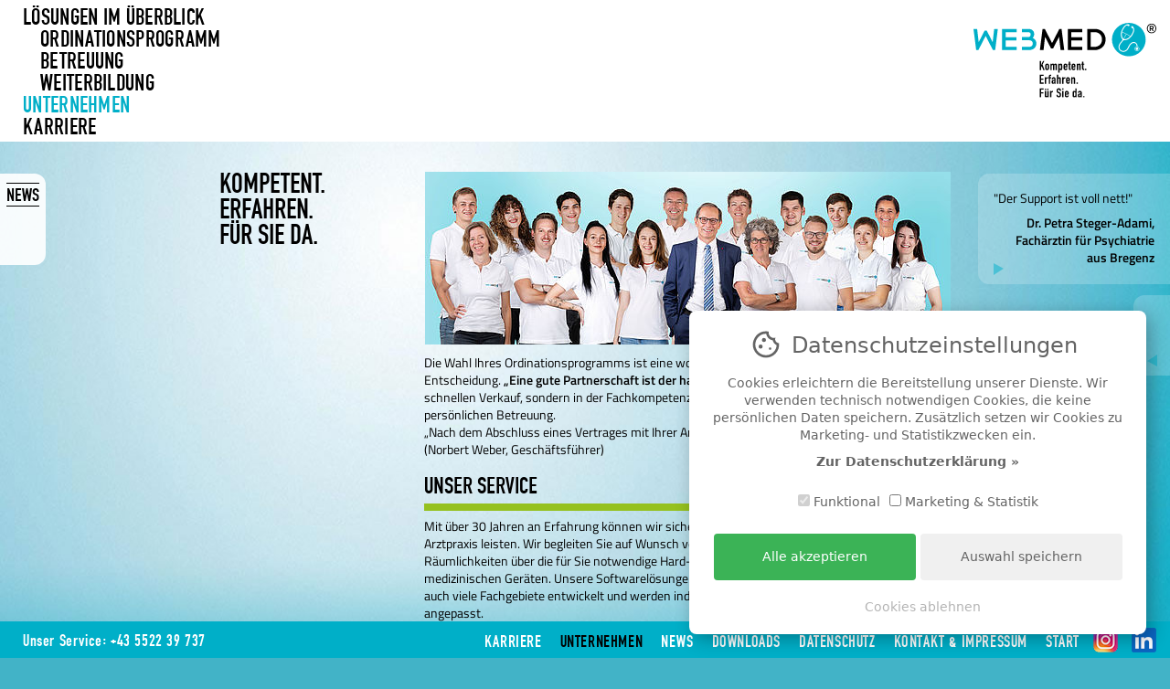

--- FILE ---
content_type: text/html; charset=utf-8
request_url: https://www.webmed.at/wahlarzt-fuer-allgemeinmedizin/unternehmen/
body_size: 18069
content:
<!DOCTYPE html>
<html lang="de">
<head>

<meta charset="utf-8">
<!-- 
	Programmierung und TYPO3 Integration
	seitenmann.at - Internet Services

	This website is powered by TYPO3 - inspiring people to share!
	TYPO3 is a free open source Content Management Framework initially created by Kasper Skaarhoj and licensed under GNU/GPL.
	TYPO3 is copyright 1998-2017 of Kasper Skaarhoj. Extensions are copyright of their respective owners.
	Information and contribution at https://typo3.org/
-->

<base href="//www.webmed.at/">


<meta name="generator" content="TYPO3 CMS">
<meta name="viewport" content="width=device-width, height=device-height, initial-scale=1.0, user-scalable=0, minimum-scale=1.0, maximum-scale=1.0">
<meta name="ROBOTS" content="index, follow">


<link rel="stylesheet" type="text/css" href="/typo3temp/assets/css/5d31b9105d.css?1508236600" media="all">




<script src="/typo3temp/assets/js/a06e9ca4c2.js?1508501562" type="text/javascript"></script>




<!--
  /**
   * @license
   * MyFonts Webfont Build ID 3097264, 2015-09-24T17:16:23-0400
   * 
   * The fonts listed in this notice are subject to the End User License
   * Agreement(s) entered into by the website owner. All other parties are 
   * explicitly restricted from using the Licensed Webfonts(s).
   * 
   * You may obtain a valid license at the URLs below.
   * 
   * Webfont: EngschriftDIND by URW++
   * URL: http://www.myfonts.com/fonts/urw/engschrift/din-d/
   * Copyright: Copyright 2010 URW++ Design &amp; Development Hamburg
   * Licensed pageviews: 10,000
   * 
   * 
   * License: http://www.myfonts.com/viewlicense?type=web&buildid=3097264
   * 
   * © 2015 MyFonts Inc
  */
  -->
  <link href="fileadmin/templates/css/MyFontsWebfontsKit.css" rel="stylesheet" type="text/css">
  <link href="fileadmin/templates/js/jquery-ui-1.11.4/jquery-ui.min.css" rel="stylesheet" type="text/css">
 <link href="fileadmin/templates/js/fancybox/jquery.fancybox.css" rel="stylesheet" type="text/css">
  <link href="fileadmin/templates/css/customer.css" rel="stylesheet" type="text/css">
  
  <!-- IE Fix for HTML5 Tags -->
  <!--[if lt IE 9]>
  <script src="//html5shim.googlecode.com/svn/trunk/html5.js"></script>
  <![endif]-->
  
  <link rel="shortcut icon" href="fileadmin/templates/design/favicon.ico">
  <link rel="icon" href="fileadmin/templates/design/favicon.ico">
  <link rel="apple-touch-icon" href="fileadmin/templates/design/apple-touch-icon.png">
  
  <script src="fileadmin/templates/js/jquery-1.11.3.min.js"></script>
  <script src="fileadmin/templates/js/jquery-ui-1.11.4/jquery-ui.min.js"></script>
  <script src="fileadmin/templates/js/js.cookie.js"></script>
  <script src="fileadmin/templates/js/prefixfree.min.js" type="text/javascript"></script>
  <script src="fileadmin/templates/js/fancybox/jquery.fancybox.pack.js" type="text/javascript" ></script>
  <script src="fileadmin/templates/js/customer.js" type="text/javascript"></script>
  
  <script src="fileadmin/templates/cookiebox/cookiebox.js" type="text/javascript"></script>
  <link href="fileadmin/templates/cookiebox/cookiebox.css" rel="stylesheet" type="text/css">
<script> $(document).ready(function() { Cookies.set('currentCategory', '2'); checkActiveNavigation(); }); </script>
<!-- Google Tag Manager -->
<script  data-cookiebox="statistic" type="text/plain">(function(w,d,s,l,i){w[l]=w[l]||[];w[l].push({'gtm.start':
new Date().getTime(),event:'gtm.js'});var f=d.getElementsByTagName(s)[0],
j=d.createElement(s),dl=l!='dataLayer'?'&l='+l:'';j.async=true;j.src=
'https://www.googletagmanager.com/gtm.js?id='+i+dl;f.parentNode.insertBefore(j,f);
})(window,document,'script','dataLayer','GTM-58QGGRV');</script>
<!-- End Google Tag Manager -->
<title>Unternehmen - WEBMED</title>	<meta property="og:title" content=""/>	<meta property="og:description" content=""/>	<meta property="og:image" content="https://www.webmed.at/fileadmin/templates/design/webmed-og-image.jpg"/>	<meta property="og:url" content="https://www.webmed.at/wahlarzt-fuer-allgemeinmedizin/unternehmen/"/>
<link rel="canonical" href="kassenarzt-fuer-allgemeinmedizin/unternehmen/"/>


</head>
<body id="company" class="page">

 


 


 



  
<!-- Google Tag Manager (noscript) -->
<noscript><iframe src="https://www.googletagmanager.com/ns.html?id=GTM-58QGGRV"
height="0" width="0" style="display:none;visibility:hidden"  data-cookiebox="statistic" type="text/plain"></iframe></noscript>
<!-- End Google Tag Manager (noscript) -->
<header><div id="logo"><a href="/"><img usemap="#Map" src="fileadmin/templates/design/webmed-software-logo.svg" width="300" height="124" alt="webmed software logo"></a></div><div id="headerServiceWrapper">Service: <a href="tel:+43552239737">+43 5522 39 737</a></div><nav id="mainNavigation"><ul id="mobilNavigation"><li><a href="#menu" class="mobilNavigation">&#9776; Menu</a></li></ul><ul class="level-0"><li class="level-0-li"><a href="kassenarzt-fuer-allgemeinmedizin/loesungen-im-ueberblick/">Kassenarzt für <br>Allgemeinmedizin</a><ul class="level-1"><li class=""><a href="kassenarzt-fuer-allgemeinmedizin/loesungen-im-ueberblick/">Lösungen im Überblick</a><ul class="level-2"><li class=""><a href="kassenarzt-fuer-allgemeinmedizin/loesungen-im-ueberblick/ordinationsprogramm/">Ordinationsprogramm</a></li><li class=""><a href="kassenarzt-fuer-allgemeinmedizin/loesungen-im-ueberblick/betreuung/">Betreuung</a></li><li class=""><a href="kassenarzt-fuer-allgemeinmedizin/loesungen-im-ueberblick/weiterbildung/">Weiterbildung</a></li></ul></li><li class=""><a href="kassenarzt-fuer-allgemeinmedizin/unternehmen/">Unternehmen</a></li><li class=""><a href="kassenarzt-fuer-allgemeinmedizin/karriere/">Karriere</a></li><li class="showOnMobile"><a href="news/">News</a></li></ul></li><li class="level-0-li"><a href="kassenarzt-fuer-fachgebiet/loesungen-im-ueberblick/">Kassenarzt für <br>Fachgebiet</a><ul class="level-1"><li class=""><a href="kassenarzt-fuer-fachgebiet/loesungen-im-ueberblick/">Lösungen im Überblick</a><ul class="level-2"><li class=""><a href="kassenarzt-fuer-fachgebiet/loesungen-im-ueberblick/ordinationsprogramm/">Ordinationsprogramm</a></li><li class=""><a href="kassenarzt-fuer-fachgebiet/loesungen-im-ueberblick/betreuung/">Betreuung</a></li><li class=""><a href="kassenarzt-fuer-fachgebiet/loesungen-im-ueberblick/weiterbildung/">Weiterbildung</a></li></ul></li><li class=""><a href="kassenarzt-fuer-fachgebiet/unternehmen/">Unternehmen</a></li><li class=""><a href="kassenarzt-fuer-fachgebiet/karriere/">Karriere</a></li><li class="showOnMobile"><a href="news/">News</a></li></ul></li><li class="level-0-li activeSubnavigation"><a href="wahlarzt-fuer-allgemeinmedizin/loesungen-im-ueberblick/">Wahlarzt für <br>Allgemeinmedizin</a><ul class="level-1"><li class=""><a href="wahlarzt-fuer-allgemeinmedizin/loesungen-im-ueberblick/">Lösungen im Überblick</a><ul class="level-2"><li class=""><a href="wahlarzt-fuer-allgemeinmedizin/loesungen-im-ueberblick/ordinationsprogramm/">Ordinationsprogramm</a></li><li class=""><a href="wahlarzt-fuer-allgemeinmedizin/loesungen-im-ueberblick/betreuung/">Betreuung</a></li><li class=""><a href="wahlarzt-fuer-allgemeinmedizin/loesungen-im-ueberblick/weiterbildung/">Weiterbildung</a></li></ul></li><li class=""><a href="wahlarzt-fuer-allgemeinmedizin/unternehmen/" class="active">Unternehmen</a></li><li class=""><a href="wahlarzt-fuer-allgemeinmedizin/karriere/">Karriere</a></li><li class="showOnMobile"><a href="news/">News</a></li></ul></li><li class="level-0-li"><a href="wahlarzt-fuer-fachgebiet/loesungen-im-ueberblick/">Wahlarzt für <br>Fachgebiet</a><ul class="level-1"><li class=""><a href="wahlarzt-fuer-fachgebiet/loesungen-im-ueberblick/">Lösungen im Überblick</a><ul class="level-2"><li class=""><a href="wahlarzt-fuer-fachgebiet/loesungen-im-ueberblick/ordinationsprogramm/">Ordinationsprogramm</a></li><li class=""><a href="wahlarzt-fuer-fachgebiet/loesungen-im-ueberblick/betreuung/">Betreuung</a></li><li class=""><a href="wahlarzt-fuer-fachgebiet/loesungen-im-ueberblick/weiterbildung/">Weiterbildung</a></li></ul></li><li class=""><a href="wahlarzt-fuer-fachgebiet/unternehmen/">Unternehmen</a></li><li class=""><a href="wahlarzt-fuer-fachgebiet/karriere/">Karriere</a></li><li class="showOnMobile"><a href="news/">News</a></li></ul></li></ul><div class="clearboth"></div></nav></header>

<div id="articleWrapper">  
<article>
  
  <div class="row">
      <div class="column column-1-4">
        <div class="csc-header csc-header-n1"><h1 class="csc-firstHeader">Kompetent.<br>Erfahren.<br>Für Sie da.<br></h1></div>
        &nbsp;
      </div>
      <div class="column column-3-4 column-last">
        <div class="csc-textmedia csc-textmedia-above csc-textmedia-above-center">

	<div class="csc-textmedia-gallery" data-ce-columns="1" data-ce-images="1">
		
			<div class="csc-textmedia-gallery-outer">
				<div class="csc-textmedia-gallery-inner">
		
		
			<div class="csc-textmedia-gallery-row">
				
					
						<div class="csc-textmedia-gallery-column">
							
									<div class="csc-textmedia-gallery-media">
								

							
									
	
			
					
	<img src="fileadmin/_processed_/5/d/csm_teambild_05_2025_01_b300943558.jpg" width="575" height="189" alt="" />

				
		

								

							
									</div>
								
						</div>
					
				
			</div>
		
		
				</div>
			</div>
		
	</div>










</div><p class="bodytext">Die Wahl Ihres Ordinationsprogramms ist eine wohlüberlegte und langfristig relevante Entscheidung.&nbsp;<strong>„Eine gute Partnerschaft ist der halbe Erfolg“</strong>. Unser Schwerpunkt liegt nicht im schnellen Verkauf, sondern in der Fachkompetenz, Erfahrung sowie individuellen und persönlichen Betreuung.<br /> „Nach dem Abschluss eines Vertrages mit Ihrer Arztpraxis geht für uns die Arbeit erst richtig los.“ (Norbert Weber, Geschäftsführer)</p><div class="csc-header csc-header-n3"><h2>Unser Service</h2></div><div class="tx-dce-pi1">
	
	<div class="spacerline"></div>

</div><p class="bodytext">Mit über 30 Jahren an Erfahrung können wir sicher auch einen wichtigen Beitrag zum Erfolg Ihrer Arztpraxis leisten.&nbsp;Wir begleiten Sie auf Wunsch von Anfang an – von der Planung der Räumlichkeiten über die für Sie notwendige Hard- und Software bis hin zu den Einbindungen von medizinischen Geräten.&nbsp;Unsere Softwarelösungen wurden sowohl&nbsp;für die Allgemeinmedizin als auch viele&nbsp;Fachgebiete&nbsp;entwickelt und werden individuell auf Ihre Bedürfnisse und Anforderungen angepasst.</p>
<p class="bodytext">Heute nutzen über 400 Arztpraxen in ganz Österreich eine WEBMED Lösung. Neben unserem Ordinationsprogramm sind wir für die begleitende Betreuung vor, während und nach der Praxiseröffnung bekannt.<br /> <strong>Testen Sie uns</strong> und <a href="tel:+43552239737">rufen Sie uns an</a> – wir stehen Ihnen gerne unverbindlich zur Verfügung.</p><div class="csc-header csc-header-n6"><h2>Unsere Qualitätspolitik</h2></div><div class="tx-dce-pi1">
	
	<div class="spacerline"></div>

</div><p class="bodytext">In der&nbsp;<strong><a href="fileadmin/media/downloads/agb/qualitaetspolitik.pdf">Qualitätspolitik</a>&nbsp;</strong>aus unserem QM-System wird beschrieben, welche Philosophie wir vertreten, was uns antreibt und welche Ziele wir verfolgen.<br /> Außerdem sind wir seit Oktober 2020 von der <a href="https://www.qualityaustria.com" target="_blank">Quality Austria</a> zertifiziert nach <strong><a href="zertifizierung/">ISO 9001:2015</a></strong>.<br /> Zudem haben wir uns von externer Stelle zur <strong><a href="fileadmin/media/downloads/zertifikate/dsgvo_audit.pdf">DSGVO</a></strong> auditieren lassen.</p><div class="csc-header csc-header-n9"><h2><a href="soziale-projekte/">Soziales</a></h2></div><div class="tx-dce-pi1">
	
	<div class="spacerline"></div>

</div><p class="bodytext"><strong>„Für WEBMED sind und waren immer die Menschen wichtig.“</strong> WEBMED unterstützt seit vielen Jahren gemeinnützige Organisationen wie die Caritas&nbsp;oder Ärzte ohne Grenzen. Das Unternehmen, mit seinen Mitarbeitern, übernimmt damit soziale Verantwortung.</p>
        &nbsp;
      </div>
      <div class="clearboth"></div>
  </div>
  
</article>
</div>    
  

 
  

  <div id="newsBox">
    <div id="newsItems">
      
<div class="tx-dce-pi1">
	
	<div class="newsItem">
     <h3>Zertifizierung</h3>
     <div class="spacerline"></div>
		<p class="bodytext"><strong><a href="fileadmin/media/downloads/zertifikate/isozertifizierung.pdf">Zertifikat für ISO 9001:2015</a></strong></p>
<p class="bodytext"><strong><a href="fileadmin/media/downloads/zertifikate/dsgvo_audit.pdf">Audit-Zertifikat für DSGVO</a></strong></p>
	</div>

</div><div class="tx-dce-pi1">
	
	<div class="newsItem">
     <h3>News von WEBMED:</h3>
     <div class="spacerline"></div>
		<p class="bodytext"><a href="https://www.linkedin.com/company/webmed/" target="_blank">Besuchen Sie uns auch auf LinkedIn</a></p>
<p class="bodytext"><a href="fileadmin/media/downloads/pr-artikel/2022-12_arzt-im-laendle_quovadiswebmed.pdf">WEBMED heute und morgen: Interview mit Ing. Norbert Weber</a></p>
<p class="bodytext"><a href="fileadmin/media/downloads/pr-artikel/2022-11_arzt-im-laendle_volldigitalisierterezeptbestellung.pdf">Die vollidigitalisierte Rezeptbestellung</a></p>
<p class="bodytext"><a href="fileadmin/media/downloads/pr-artikel/2022-09_arzt-im-laendle_zufriedenheit_interviewdrzielbauer.pdf">Kundenzufriedenheit und Empfehlung</a></p>
<p class="bodytext"><a href="fileadmin/media/downloads/pr-artikel/2022-07_08_arzt-im-laendle_servicequalitaet_interviewdrbrabec.pdf">Servicequalität als Erfolgsrezept</a></p>
<p class="bodytext"><a href="fileadmin/media/downloads/pr-artikel/2022-06_arzt-im-laendle_projektpartner_interviewdrklimmer.pdf">Lösungen für jede Praxissituation</a></p>
<p class="bodytext"><a href="fileadmin/media/downloads/pr-artikel/2022-05_arzt-im-laendle_otr24.pdf">OTR24: online Terminreservierung</a></p>
<p class="bodytext"><a href="fileadmin/media/downloads/pr-artikel/2022-04_arzt-im-laendle_umfragekundinnen.pdf">Zufriedenheitsanalyse: Umfrage BestandskundInnen</a></p>
<p class="bodytext"><a href="news/neuigkeiten/"><strong>weitere aktuelle Themen</strong></a></p>
	</div>

</div><div class="tx-dce-pi1">
	
	<div class="newsItem">
     <h3>30 Jahre WEBMED</h3>
     <div class="spacerline"></div>
		<p class="bodytext"><strong><a href="fileadmin/media/downloads/informationen/webmed_unternehmensportrait.pdf">30 Jahre für niedergelassene Ärztinnen und Ärzte</a></strong><br /> Wie alles begann, was gerade passiert, wo soll es hingehen – all das wird in unserem&nbsp;<a href="fileadmin/media/downloads/informationen/webmed_unternehmensportrait.pdf">Unternehmensportrait</a>&nbsp;beschrieben.</p>
	</div>

</div>
      
      <div id="newsCloser">
        <a href="#"><img src="fileadmin/templates/design/arrowLeft.png" width="17" height="15" alt=""></a>
      </div>
      
      
    </div>
    <div id="newsButton">
      <a href="#"><span>News</span></a>
    </div>
    <div class="clearboth"></div>
  </div>


    <div id="testimonial"><p class="testimonialText">
  "Der Support ist voll nett!" 
</p>
<p class="testimonialName">
  Dr. Petra Steger-Adami, Fachärztin für Psychiatrie aus Bregenz
</p>    <div id="testimonialCloser">
      <a href="#" class="testimonialClose"><img src="fileadmin/templates/design/arrowRight.png" width="17" height="15" alt=""></a>
      <a href="#" class="testimonialOpen"><img src="fileadmin/templates/design/arrowLeft.png" width="17" height="15" alt=""></a>
    </div>
  </div>
  
  
  <div id="getInTouch">
    <p><a href="kontakt-impressum/" class="getInTouchLink">Sie haben weitere Fragen?<br>Kontaktieren Sie uns ...</a>    </p>
    
    <div id="getInTouchCloser">
      <a href="#" class="getInTouchClose"><img src="fileadmin/templates/design/arrowRight.png" width="17" height="15" alt=""></a>
      <a href="#" class="getInTouchOpen"><img src="fileadmin/templates/design/arrowLeft.png" width="17" height="15" alt=""></a>
    </div>
  </div>

<footer>
    	<div id="footerInnerWrapper">
    <div id="serviceWrapper">
      Unser Service: <a href="tel:+43552239737">+43 5522 39 737</a>
    </div>
    <div id="navigationWrapper"><nav id="footerNavigation"><ul><li data-link="Karriere"><a href="karriere/">Karriere</a></li><li data-link="Unternehmen"><a href="unternehmen/">Unternehmen</a></li><li data-link="News"><a href="news/">News</a></li><li data-link="Downloads"><a href="downloads/">Downloads</a></li><li data-link="Datenschutz"><a href="http://www.webmed.at/fileadmin/media/downloads/agb/webmed_datenschutz.pdf">Datenschutz</a></li><li data-link="Kontakt & Impressum"><a href="kontakt-impressum/">Kontakt & Impressum</a></li><li><a href="/">Start</a></li><li class="footer_sozial_list_item footer_sozial_list_item_instagram"><a href="https://www.instagram.com/webmed_gmbh/" class="footer_sozial footer_sozial_instagram" target="_blank" rel="noopener noreferrer"></a></li><li class="footer_sozial_list_item footer_sozial_list_item_linkedin"><a href="https://www.linkedin.com/company/webmed/" class="footer_sozial footer_sozial_linkedin" target="_blank" rel="noopener noreferrer"></a></li></ul><div class="clearboth"></div></nav>      </div>
    <div class="clearboth;"></div>
	</div>
  
</footer>

  <!-- Google tag (gtag.js) -->
<script data-cookiebox="statistic" type="text/plain" async data-src="https://www.googletagmanager.com/gtag/js?id=G-4LH24YQJFY"></script>
<script data-cookiebox="statistic" type="text/plain">
  window.dataLayer = window.dataLayer || [];
  function gtag(){dataLayer.push(arguments);}
  gtag('js', new Date());

  gtag('config', 'G-4LH24YQJFY', { 'anonymize_ip': true });
</script>
<!-- type="text/plain" -->




</body>
</html>

--- FILE ---
content_type: text/css
request_url: https://www.webmed.at/typo3temp/assets/css/5d31b9105d.css?1508236600
body_size: 9855
content:
/* default styles for extension "tx_cssstyledcontent" */
    /* Headers */
    .csc-header-alignment-center { text-align: center; }
    .csc-header-alignment-right { text-align: right; }
    .csc-header-alignment-left { text-align: left; }

    div.csc-textpic-responsive, div.csc-textpic-responsive * { -moz-box-sizing: border-box; -webkit-box-sizing: border-box; box-sizing: border-box;  }

    /* Clear floats after csc-textpic and after csc-textpic-imagerow */
    div.csc-textpic, div.csc-textpic div.csc-textpic-imagerow, ul.csc-uploads li { overflow: hidden; }

    /* Set padding for tables */
    div.csc-textpic .csc-textpic-imagewrap table { border-collapse: collapse; border-spacing: 0; }
    div.csc-textpic .csc-textpic-imagewrap table tr td { padding: 0; vertical-align: top; }

    /* Settings for figure and figcaption (HTML5) */
    div.csc-textpic .csc-textpic-imagewrap figure, div.csc-textpic figure.csc-textpic-imagewrap { margin: 0; display: table; }

    /* Captions */
    figcaption.csc-textpic-caption { display: table-caption; }
    .csc-textpic-caption { text-align: left; caption-side: bottom; }
    div.csc-textpic-caption-c .csc-textpic-caption, .csc-textpic-imagewrap .csc-textpic-caption-c { text-align: center; }
    div.csc-textpic-caption-r .csc-textpic-caption, .csc-textpic-imagewrap .csc-textpic-caption-r { text-align: right; }
    div.csc-textpic-caption-l .csc-textpic-caption, .csc-textpic-imagewrap .csc-textpic-caption-l { text-align: left; }

    /* Float the columns */
    div.csc-textpic div.csc-textpic-imagecolumn { float: left; }

    /* Border just around the image */
    div.csc-textpic-border div.csc-textpic-imagewrap img {
        border: 2px solid #000000;
        padding: 0px 0px;
    }

    div.csc-textpic .csc-textpic-imagewrap img { border: none; display: block; }

    /* Space below each image (also in-between rows) */
    div.csc-textpic .csc-textpic-imagewrap .csc-textpic-image { margin-bottom: 10px; }
    div.csc-textpic .csc-textpic-imagewrap .csc-textpic-imagerow-last .csc-textpic-image { margin-bottom: 0; }

    /* colSpace around image columns, except for last column */
    div.csc-textpic-imagecolumn, td.csc-textpic-imagecolumn .csc-textpic-image { margin-right: 10px; }
    div.csc-textpic-imagecolumn.csc-textpic-lastcol, td.csc-textpic-imagecolumn.csc-textpic-lastcol .csc-textpic-image { margin-right: 0; }

    /* Add margin from image-block to text (in case of "Text & Images") */
    div.csc-textpic-intext-left .csc-textpic-imagewrap,
    div.csc-textpic-intext-left-nowrap .csc-textpic-imagewrap {
        margin-right: 10px;
    }
    div.csc-textpic-intext-right .csc-textpic-imagewrap,
    div.csc-textpic-intext-right-nowrap .csc-textpic-imagewrap {
        margin-left: 10px;
    }

    /* Positioning of images: */

    /* Center (above or below) */
    div.csc-textpic-center .csc-textpic-imagewrap, div.csc-textpic-center figure.csc-textpic-imagewrap { overflow: hidden; }
    div.csc-textpic-center .csc-textpic-center-outer { position: relative; float: right; right: 50%; }
    div.csc-textpic-center .csc-textpic-center-inner { position: relative; float: right; right: -50%; }

    /* Right (above or below) */
    div.csc-textpic-right .csc-textpic-imagewrap { float: right; }
    div.csc-textpic-right div.csc-textpic-text { clear: right; }

    /* Left (above or below) */
    div.csc-textpic-left .csc-textpic-imagewrap { float: left; }
    div.csc-textpic-left div.csc-textpic-text { clear: left; }

    /* Left (in text) */
    div.csc-textpic-intext-left .csc-textpic-imagewrap { float: left; }

    /* Right (in text) */
    div.csc-textpic-intext-right .csc-textpic-imagewrap { float: right; }

    /* Right (in text, no wrap around) */
    div.csc-textpic-intext-right-nowrap .csc-textpic-imagewrap { float: right; }

    /* Left (in text, no wrap around) */
    div.csc-textpic-intext-left-nowrap .csc-textpic-imagewrap { float: left; }

    div.csc-textpic div.csc-textpic-imagerow-last, div.csc-textpic div.csc-textpic-imagerow-none div.csc-textpic-last { margin-bottom: 0; }

    /* Browser fixes: */
    /* Fix for unordered and ordered list with image "In text, left" */
    .csc-textpic-intext-left ol, .csc-textpic-intext-left ul { padding-left: 40px; overflow: auto; }

    /* Textmedia */
    .csc-textmedia,
    .csc-textmedia-gallery { overflow: hidden; }
    .csc-textmedia-gallery-column { float: left; }
    .csc-textmedia-gallery-column { margin-right: 10px; }
    .csc-textmedia-gallery-column:last-child { margin-right: 0; }
    .csc-textmedia-gallery-row { overflow: hidden; margin-bottom: 10px; }
    .csc-textmedia-gallery-row:last-child { margin-bottom: 0; }
    .csc-textmedia-above .csc-textmedia-gallery { margin-bottom: 10px; }
    .csc-textmedia-above-right .csc-textmedia-gallery { float: right; }
    .csc-textmedia-above-left .csc-textmedia-gallery { float: left; }
    .csc-textmedia-above .csc-textmedia-text { clear: both; }
    .csc-textmedia-above-center .csc-textmedia-gallery-outer,
    .csc-textmedia-below-center .csc-textmedia-gallery-outer { position: relative; float: right; right: 50%; }
    .csc-textmedia-above-center .csc-textmedia-gallery-inner,
    .csc-textmedia-below-center .csc-textmedia-gallery-inner { position: relative; float: right; right: -50%; }
    .csc-textmedia-below .csc-textmedia-gallery { margin-top: 10px; }
    .csc-textmedia-below-right .csc-textmedia-gallery { float: right; }
    .csc-textmedia-below-left .csc-textmedia-gallery { float: left; }
    .csc-textmedia-inside-right .csc-textmedia-gallery { float: right; margin-left: 10px; }
    .csc-textmedia-inside-left .csc-textmedia-gallery { float: left; margin-right: 10px; }
    .csc-textmedia-beside-right .csc-textmedia-gallery { float: right; margin-left: 10px; }
    .csc-textmedia-beside-right .csc-textmedia-text { overflow: hidden; }
    .csc-textmedia-beside-left .csc-textmedia-gallery { float: left; margin-right: 10px; }
    .csc-textmedia-beside-left .csc-textmedia-text { overflow: hidden; }

    /* Uploads */
    .ce-uploads { margin: 0; padding: 0; }
    .ce-uploads li { list-style: none outside none; margin: 1em 0; }
    .ce-uploads img { float: left; margin-right: 1em; vertical-align: top; }
    .ce-uploads span { display: block; }

    /* Table */
    .contenttable { width: 100%; max-width: 100%; }
    .contenttable th, .contenttable td { padding: 0.5em 0.75em; vertical-align: top; }
    .contenttable thead th { font-weight: bold; border-bottom: 2px solid #dadada; }
    .contenttable th, .contenttable td { border-top: 1px solid #dadada; }
    .contenttable-striped tbody tr:nth-of-type(odd) { background-color: rgba(0,0,0,.05); }
    .contenttable-bordered th, .contenttable-bordered td { border: 1px solid #dadada; }

    /* Space */
    .csc-space-before-extra-small { margin-top: 1em; }
    .csc-space-before-small { margin-top: 2em; }
    .csc-space-before-medium { margin-top: 3em; }
    .csc-space-before-large { margin-top: 4em; }
    .csc-space-before-extra-large { margin-top: 5em; }
    .csc-space-after-extra-small { margin-bottom: 1em; }
    .csc-space-after-small { margin-bottom: 2em; }
    .csc-space-after-medium { margin-bottom: 3em; }
    .csc-space-after-large { margin-bottom: 4em; }
    .csc-space-after-extra-large { margin-bottom: 5em; }

    /* Frame */
    .csc-frame-ruler-before:before { content: ''; display: block; border-top: 1px solid rgba(0,0,0,0.25); margin-bottom: 2em; }
    .csc-frame-ruler-after:after { content: ''; display: block; border-bottom: 1px solid rgba(0,0,0,0.25); margin-top: 2em; }
    .csc-frame-indent { margin-left: 15%; margin-right: 15%; }
    .csc-frame-indent-left { margin-left: 33%; }
    .csc-frame-indent-right { margin-right: 33%; }
/* default styles for extension "tx_indexedsearch" */
		.tx-indexedsearch .tx-indexedsearch-browsebox LI { display:inline; margin-right:5px; }
		.tx-indexedsearch .tx-indexedsearch-searchbox INPUT.tx-indexedsearch-searchbox-button { width:100px; }
		.tx-indexedsearch .tx-indexedsearch-searchbox INPUT.tx-indexedsearch-searchbox-sword { width:150px; }
		.tx-indexedsearch .tx-indexedsearch-whatis { margin-top:10px; margin-bottom:5px; }
		.tx-indexedsearch .tx-indexedsearch-whatis .tx-indexedsearch-sw { font-weight:bold; font-style:italic; }
		.tx-indexedsearch .tx-indexedsearch-noresults { text-align:center; font-weight:bold; }
		.tx-indexedsearch .tx-indexedsearch-res TD.tx-indexedsearch-descr { font-style:italic; }
		.tx-indexedsearch .tx-indexedsearch-res .tx-indexedsearch-descr .tx-indexedsearch-redMarkup { color:red; }
		.tx-indexedsearch .tx-indexedsearch-res .tx-indexedsearch-info { background:#eeeeee; }
		.tx-indexedsearch .tx-indexedsearch-res .tx-indexedsearch-secHead { margin-top:20px; margin-bottom:5px; }
		.tx-indexedsearch .tx-indexedsearch-res .tx-indexedsearch-secHead H2 { margin-top:0px; margin-bottom:0px; }
		.tx-indexedsearch .tx-indexedsearch-res .tx-indexedsearch-secHead TD { background:#cccccc; vertical-align:middle; }
		.tx-indexedsearch .tx-indexedsearch-res .noResume { color:#666666; }
		.tx-indexedsearch .tx-indexedsearch-category { background:#cccccc; font-size:16px; font-weight:bold; }

		/* Additional styles, needed for the tableless template_css.tmpl (styles don't conflict with the original template) */
		.tx-indexedsearch .res-tmpl-css { clear:both; margin-bottom:1em; }
		.tx-indexedsearch .searchbox-tmpl-css LABEL { margin-right:1em; width:10em; float:left; }
		.tx-indexedsearch .result-count-tmpl-css, .tx-indexedsearch .percent-tmpl-css { letter-spacing:0; font-weight:normal; margin-top:-1.2em; float:right; }
		.tx-indexedsearch .info-tmpl-css dt, .tx-indexedsearch dl.info-tmpl-css dd { float:left; }
		.tx-indexedsearch .info-tmpl-css dd.item-mtime { float:none; }
		.tx-indexedsearch .info-tmpl-css dd.item-path { float:none; }


--- FILE ---
content_type: text/css
request_url: https://www.webmed.at/fileadmin/templates/css/MyFontsWebfontsKit.css
body_size: 1073
content:
/**
 * @license
 * MyFonts Webfont Build ID 3097264, 2015-09-24T17:16:23-0400
 * 
 * The fonts listed in this notice are subject to the End User License
 * Agreement(s) entered into by the website owner. All other parties are 
 * explicitly restricted from using the Licensed Webfonts(s).
 * 
 * You may obtain a valid license at the URLs below.
 * 
 * Webfont: EngschriftDIND by URW++
 * URL: http://www.myfonts.com/fonts/urw/engschrift/din-d/
 * Copyright: Copyright 2010 URW++ Design &amp; Development Hamburg
 * Licensed pageviews: 10,000
 * 
 * 
 * License: http://www.myfonts.com/viewlicense?type=web&buildid=3097264
 * 
 * © 2015 MyFonts Inc
*/


/* @import must be at top of file, otherwise CSS will not work */

@import url("//hello.myfonts.net/count/2f42b0");

  
@font-face {font-family: 'EngschriftDIND';src: url('webfonts/2f42b0_0_0.eot');src: url('webfonts/2f42b0_0_0.eot?#iefix') format('embedded-opentype'),url('webfonts/2f42b0_0_0.woff2') format('woff2'),url('webfonts/2f42b0_0_0.woff') format('woff'),url('webfonts/2f42b0_0_0.ttf') format('truetype');}
 

--- FILE ---
content_type: text/css
request_url: https://www.webmed.at/fileadmin/templates/css/customer.css
body_size: 39709
content:
/* titillium-web-300 - latin */
@font-face {
  font-family: 'Titillium Web';
  font-style: normal;
  font-weight: 300;
  font-display: swap;
  src: url('./fonts/titillium-web-v10-latin-300.eot'); /* IE9 Compat Modes */
  src: local(''),
       url('./fonts/titillium-web-v10-latin-300.eot?#iefix') format('embedded-opentype'), /* IE6-IE8 */
       url('./fonts/titillium-web-v10-latin-300.woff2') format('woff2'), /* Super Modern Browsers */
       url('./fonts/titillium-web-v10-latin-300.woff') format('woff'), /* Modern Browsers */
       url('./fonts/titillium-web-v10-latin-300.ttf') format('truetype'), /* Safari, Android, iOS */
       url('./fonts/titillium-web-v10-latin-300.svg#TitilliumWeb') format('svg'); /* Legacy iOS */
}
/* titillium-web-300italic - latin */
@font-face {
  font-family: 'Titillium Web';
  font-style: italic;
  font-weight: 300;
  font-display: swap;
  src: url('./fonts/titillium-web-v10-latin-300italic.eot'); /* IE9 Compat Modes */
  src: local(''),
       url('./fonts/titillium-web-v10-latin-300italic.eot?#iefix') format('embedded-opentype'), /* IE6-IE8 */
       url('./fonts/titillium-web-v10-latin-300italic.woff2') format('woff2'), /* Super Modern Browsers */
       url('./fonts/titillium-web-v10-latin-300italic.woff') format('woff'), /* Modern Browsers */
       url('./fonts/titillium-web-v10-latin-300italic.ttf') format('truetype'), /* Safari, Android, iOS */
       url('./fonts/titillium-web-v10-latin-300italic.svg#TitilliumWeb') format('svg'); /* Legacy iOS */
}
/* titillium-web-regular - latin */
@font-face {
  font-family: 'Titillium Web';
  font-style: normal;
  font-weight: 400;
  font-display: swap;
  src: url('./fonts/titillium-web-v10-latin-regular.eot'); /* IE9 Compat Modes */
  src: local(''),
       url('./fonts/titillium-web-v10-latin-regular.eot?#iefix') format('embedded-opentype'), /* IE6-IE8 */
       url('./fonts/titillium-web-v10-latin-regular.woff2') format('woff2'), /* Super Modern Browsers */
       url('./fonts/titillium-web-v10-latin-regular.woff') format('woff'), /* Modern Browsers */
       url('./fonts/titillium-web-v10-latin-regular.ttf') format('truetype'), /* Safari, Android, iOS */
       url('./fonts/titillium-web-v10-latin-regular.svg#TitilliumWeb') format('svg'); /* Legacy iOS */
}
/* titillium-web-italic - latin */
@font-face {
  font-family: 'Titillium Web';
  font-style: italic;
  font-weight: 400;
  font-display: swap;
  src: url('./fonts/titillium-web-v10-latin-italic.eot'); /* IE9 Compat Modes */
  src: local(''),
       url('./fonts/titillium-web-v10-latin-italic.eot?#iefix') format('embedded-opentype'), /* IE6-IE8 */
       url('./fonts/titillium-web-v10-latin-italic.woff2') format('woff2'), /* Super Modern Browsers */
       url('./fonts/titillium-web-v10-latin-italic.woff') format('woff'), /* Modern Browsers */
       url('./fonts/titillium-web-v10-latin-italic.ttf') format('truetype'), /* Safari, Android, iOS */
       url('./fonts/titillium-web-v10-latin-italic.svg#TitilliumWeb') format('svg'); /* Legacy iOS */
}
/* titillium-web-600 - latin */
@font-face {
  font-family: 'Titillium Web';
  font-style: normal;
  font-weight: 600;
  font-display: swap;
  src: url('./fonts/titillium-web-v10-latin-600.eot'); /* IE9 Compat Modes */
  src: local(''),
       url('./fonts/titillium-web-v10-latin-600.eot?#iefix') format('embedded-opentype'), /* IE6-IE8 */
       url('./fonts/titillium-web-v10-latin-600.woff2') format('woff2'), /* Super Modern Browsers */
       url('./fonts/titillium-web-v10-latin-600.woff') format('woff'), /* Modern Browsers */
       url('./fonts/titillium-web-v10-latin-600.ttf') format('truetype'), /* Safari, Android, iOS */
       url('./fonts/titillium-web-v10-latin-600.svg#TitilliumWeb') format('svg'); /* Legacy iOS */
}
/* titillium-web-600italic - latin */
@font-face {
  font-family: 'Titillium Web';
  font-style: italic;
  font-weight: 600;
  font-display: swap;
  src: url('./fonts/titillium-web-v10-latin-600italic.eot'); /* IE9 Compat Modes */
  src: local(''),
       url('./fonts/titillium-web-v10-latin-600italic.eot?#iefix') format('embedded-opentype'), /* IE6-IE8 */
       url('./fonts/titillium-web-v10-latin-600italic.woff2') format('woff2'), /* Super Modern Browsers */
       url('./fonts/titillium-web-v10-latin-600italic.woff') format('woff'), /* Modern Browsers */
       url('./fonts/titillium-web-v10-latin-600italic.ttf') format('truetype'), /* Safari, Android, iOS */
       url('./fonts/titillium-web-v10-latin-600italic.svg#TitilliumWeb') format('svg'); /* Legacy iOS */
}
/* titillium-web-700 - latin */
@font-face {
  font-family: 'Titillium Web';
  font-style: normal;
  font-weight: 700;
  font-display: swap;
  src: url('./fonts/titillium-web-v10-latin-700.eot'); /* IE9 Compat Modes */
  src: local(''),
       url('./fonts/titillium-web-v10-latin-700.eot?#iefix') format('embedded-opentype'), /* IE6-IE8 */
       url('./fonts/titillium-web-v10-latin-700.woff2') format('woff2'), /* Super Modern Browsers */
       url('./fonts/titillium-web-v10-latin-700.woff') format('woff'), /* Modern Browsers */
       url('./fonts/titillium-web-v10-latin-700.ttf') format('truetype'), /* Safari, Android, iOS */
       url('./fonts/titillium-web-v10-latin-700.svg#TitilliumWeb') format('svg'); /* Legacy iOS */
}
/* titillium-web-700italic - latin */
@font-face {
  font-family: 'Titillium Web';
  font-style: italic;
  font-weight: 700;
  font-display: swap;
  src: url('./fonts/titillium-web-v10-latin-700italic.eot'); /* IE9 Compat Modes */
  src: local(''),
       url('./fonts/titillium-web-v10-latin-700italic.eot?#iefix') format('embedded-opentype'), /* IE6-IE8 */
       url('./fonts/titillium-web-v10-latin-700italic.woff2') format('woff2'), /* Super Modern Browsers */
       url('./fonts/titillium-web-v10-latin-700italic.woff') format('woff'), /* Modern Browsers */
       url('./fonts/titillium-web-v10-latin-700italic.ttf') format('truetype'), /* Safari, Android, iOS */
       url('./fonts/titillium-web-v10-latin-700italic.svg#TitilliumWeb') format('svg'); /* Legacy iOS */
}





/* http://meyerweb.com/eric/tools/css/reset/     v2.0 | 20110126    License: none (public domain) */
html, body, div, span, applet, object,iframe, h1, h2, h3, h4, h5, h6, p, blockquote, pre,a, abbr, 
acronym, address, big, cite, code, del, dfn, em, img, ins, kbd, q, s, samp,small, strike, strong, 
sub, sup, tt, var,b, u, i, center,dl, dt, dd, ol, ul, li,fieldset, form, label, legend,table, 
caption, tbody, tfoot, thead, tr, th, td,article, aside, canvas, details, embed, figure, 
figcaption, footer, header, hgroup, menu, nav, output, ruby, section, summary,time, mark, audio, video { 
  margin: 0; padding: 0; border: 0; /* font-size: 100%; font: inherit;*/ vertical-align: baseline;
}




/* HTML5 display-role reset for older browsers */
article, aside, details, figcaption, figure, footer, header, hgroup, menu, nav, section { display: block; }
body { line-height: 1; }
ol, ul { list-style: none; }
blockquote, q { quotes: none; }
blockquote:before, blockquote:after, q:before, q:after { content: ''; content: none; }
table { border-collapse: collapse; border-spacing: 0; }
/* ------------------------------------------------------------------------------------------------ */
*, *:before, *:after { -webkit-box-sizing: border-box; -moz-box-sizing: border-box; box-sizing: border-box; }
* { margin: 0; padding: 0; position: relative; border: none; outline: none; -webkit-text-size-adjust: 100%; -ms-text-size-adjust: 100%; }
* { /* -webkit-transform-style: preserve-3d;*/ } /* Prevent flicker on iPad */
html,body { height:100%; }
body { overflow-y: scroll; overflow-x: hidden; }
img { vertical-align: middle; } /* FIX 3px margin bottom */
.clearboth { clear: both; }



/* Grundeinstellungen - Diverse Tags -------------------------------------------------------------- */
* { font-family: 'Titillium Web', sans-serif; font-weight: 400; font-size: 14px; line-height: 1.4; color: #000; } /* font-weight: 400, 600, 700 */
h1, h2, h3, h4,
h1 *, h2 *, h3 *, h4 * { font-family: EngschriftDIND, Verdana, sans-serif; font-weight: normal; font-style: normal; text-decoration: none; text-transform: uppercase; color: #000; }
h1 { font-size: 42px; margin-bottom: 0px; line-height: 1.0; }
h2, h2 * { font-size: 27px; margin-bottom: 0px; line-height: 0.9; }
h2 a:hover  {
  color: rgb(0,175,200);
}



h3 { font-size: 18px; margin-bottom: 0px;   }
h4 { font-size: 14px; margin-bottom: 12px;   }
ul, ol { margin: 0 0 15px 15px; list-style: disc; }
table {}
table tr {}
table tr td {}
table tr td ul { margin-bottom: 0px; }

strong, strong a { font-weight: 600; }

.titillium { font-family: 'Titillium Web', sans-serif; font-weight: 400; font-size: 14px; } /* 300,400,600,700 */
.EngschriftDIND { font-family: EngschriftDIND, Verdana, sans-serif; font-weight: normal; font-style: normal; }

.schwarz { color: rgb(0,0,0); }
.blau { color: rgb(0,175,200); }
.gruen { color: rgb(149,193,31); }



/* Diverse Elemente ----------------------------- */
body#home {  }
body#company { }
body#company .column-1-4 h1 { font-size: 32px; font-family: EngschriftDIND, Verdana, sans-serif;  font-weight: normal;  font-style: normal;  text-decoration: none;  text-transform: uppercase;  line-height: 0.9; color: #000;  margin-bottom: 0px;  }
.csc-textpic-caption, 
.imageCaption,
figcaption { max-width: 100%; font-style: italic; margin-top: 10px; margin-bottom: 10px; padding-right: 0px; }
.spacerTop_SozialProjekte { height: 32px;  }
.spacerTop_Newsletter { height: 45px;  }



/* Neuheiten Icons ------------------------------ */
.download { padding-top: 20px; padding-bottom: 5px; }
.download>h2{ margin-bottom: 15px; }
.download:first-child { padding-top: 0px !important; }



/* Neuheiten Icons ------------------------------ */
#neuheiten, 
#neuheitenIconBox {  }
#neuheiten { position: absolute; top: 225px; left: 0px; width: 60px; height: 60px; z-index: 10; }
#neuheitenIconBox { display: none; position: absolute;  top: 225px; left: -80px;  width: 60px;  height: auto; z-index: 10; }
#neuheiten img,
#neuheitenIconBox img { width: 60px;  height: 60px;  margin-bottom: 10px; }



/* Verwendet bei Soziale Projekte --------------- */
.headlineDownloadLink {  }
.headlineDownloadIcon { display: block; position: absolute; bottom: 5px; right: 0px; font-size: 14px; text-transform: none; }
.headlineDownloadIcon:hover {  }
.headlineDownloadIcon img { vertical-align: bottom; margin-right: 1px; }



/* Formular ------------------------------------- */
.inputError { border: 2px #ff4242 solid; }
.contactCheckbox.inputError:before { display: block; width: 100%; height: 100%; content: ''; z-index: 0; border: 2px #ff4242 solid; }
.errorMessage {  color: #ff4242; margin-top: 15px; font-size: 14px; font-weight: 500;}
.sendMessage {   color: rgb(149,193,31); margin-top: 15px; font-size: 18px; font-weight: 500;}
.displayNone { display: none; }
form { margin-top: 51px; margin-bottom: 65px; }
form input,
form textarea { background-color: rgba(255,255,255,0.5); }
fieldset {  }
form.contactForm {  }
fieldset.callback { padding: 2px; margin-bottom: 40px; }
.callbackLabel { display: inline-block; width: 59%; margin-right: 2%; margin-bottom: 5px; }
.callbackInput { display: inline-block; width: 38%; top: 0px; padding: 2px; }

fieldset.contact {  }
.contactLabel { display: inline-block; width: 20%; margin-right: 3%; margin-bottom: 5px; }
.contactLabelTextarea { top: -89px; }
.contactInput { display: inline-block; width: 75%; margin-bottom: 5px; padding: 2px;}
.contactTextarea { display: inline-block; width: 75%; height: 94px; margin-bottom: 5px; margin-top: 5px; }
.contactInputSubmit { width: 75%; font-size: 16px; line-height: 16px; letter-spacing: 0.3px; font-family: EngschriftDIND, Verdana, sans-serif; font-weight: normal; font-style: normal; text-align: center; text-transform: uppercase; color: #FFF; background-color: rgb(149,193,31); padding: 8px 0 4px 0; cursor: pointer; }



/* Spalten -------------------------------------- */
.row { width: 100%; margin-bottom: 25px; }
.column { float: left; }
.column-1-2 { width: 47%; margin-right: 6%; }
.column-1-3 { width: 29.333%; margin-right: 6%; }
.column-1-4 { width: 22%; margin-right: 6%; }
.column-3-4 { width: 72%; margin-right: 6%; }
.column-last { margin-right: 0; }



/* Spacerline -----------------------------------  */
.spacerline_News, 
.spacerline { width: 100%; height: 1px;  font-size: 1px; line-height: 1px; margin: 6px 0 7px 0; border-bottom: 8px rgb(149,193,31) solid; }
.spacerline_News { margin: 25px 0 35px 0; }



/* Ortinationsprogram - Infobox mit Icon ------------------ */
.featuresBox { width: 100%; margin-bottom: 10px; }
.featuresImage { float: left; width: 20%; }
.featuresImage img { margin-top: -3px; }
.featuresText { float: left; width: 80%; }
.featuresText h2 {  }
.featuresSpacerline {  }
.featuresText ul {  margin: 0 0 0 15px; padding: 0; }



/* Soziale Projekte - Überschrift mit Download, Text und Liste ------------------  */
.sozialesBox { width: 100%; }
.sozialesHeadline { }
.sozialesHeadline h2 { }
.sozialesHeadline h2 a { }
.sozialesSpacerline { }
.sozialesImageText { }
.sozialesImage { float: left; width: 23%; }
.sozialesText { float: left; width: 77%; }
.sozialesText ul { margin: 0 0 0 15px; padding: 0; }
.sozialesText ul li { }



/* Webmed Kompakt - Überschrift mit Download, Text und Liste  ----------------- */
.kompaktBox { width: 100%; }
.kompaktHeadline { }
.kompaktHeadline h2 { margin-bottom: 20px; }
.kompaktHeadline h2 a { }
.kompaktSpacerline { display: none; }
.kompaktImageText { }
.kompaktImage { float: left; width: 23%; }
.kompaktText { float: left; width: 77%; }
.kompaktText ul { margin: 0 0 0 15px; padding: 0; }
.kompaktText ul li { }



/* Highlight - Mehr Zeit für Ihre Patienten --------------- */
.highlightLine { width: 100%; background-color: rgb(149,193,31); margin-top: 0px; }
.highlightLine a { display: block; font-size: 22px; letter-spacing: 0.9px; font-family: EngschriftDIND, Verdana, sans-serif;  font-weight: normal;  font-style: normal; text-align: center; text-transform: uppercase; color: #FFF; padding: 5px 0 2px 0; }

.highlightLine a:hover { color: #000;  }



/* News - Linke Seite --------------------------- */
#newsBox { position: fixed; top: 190px; left: -300px; width: 360px; height: 60%; overflow: hidden; z-index: 10000;}

#newsItems { float: left; width: 300px; height: 100%; overflow: auto; padding: 17px 17px 0px 17px; background-color: rgba(255,255,255,0.9); border-bottom-right-radius: 12px;  }
.newsItem { margin-bottom: 17px; }
.newsItem h3 { text-transform: none; letter-spacing: 0.2px; }
.newsItem .spacerline { border-width: 2px; margin: 0px 0 4px 0; }
.newsItem p { margin-bottom: 10px; }
.newsItem p a { text-decoration: none;  }
.newsItem p strong a { font-weight: 600; }
.newsItem p a:hover { color: rgb(0,175,200); }

#newsButton { float: left; width: 50px; height: 100px; background-color: rgba(255,255,255,0.9); border-top-right-radius: 12px; border-bottom-right-radius: 12px; padding: 10px 0 0 0; }
#newsButton a { display: block; width: 100%; height: 100%; text-align: center; text-decoration: none; }
#newsButton a span { font-family: EngschriftDIND, Verdana, sans-serif;  font-weight: normal;  font-style: normal; font-size: 21px; text-transform: uppercase; padding-top: 3px; border-top: 1px #000 solid; border-bottom: 1px #000 solid; }
#newsButton a:hover span { color: rgb(0,175,200); }
#newsButton a:hover span { border-top: 1px rgb(0,175,200) solid; border-bottom: 1px rgb(0,175,200) solid; }

#newsCloser { position: relative; top: -7px; right: -6px; text-align: right; }
#newsCloser a { font-size: 18px; line-height: 18px; text-decoration: none; color: rgba(0,175,200,0.9); opacity: 0.5; }
#newsCloser a:hover { color: rgba(0,175,200,1); opacity: 1; }

#home #newsBox { top:100px; height: 70%; z-index: 10000; } 
#home #newsItems { background-color: rgba(255,255,255,0.9); }
#home #newsButton { background-color: rgba(255,255,255,0.9); }



/* Kundenstimmen - Rechte Seite ----------------- */
#testimonial { position: fixed; top: 190px; right: 0px; width: 210px; padding: 17px 17px 0px 17px; background-color: rgba(255,255,255,0.2); border-top-left-radius: 12px; border-bottom-left-radius: 12px; }
p.testimonialText { margin-bottom: 8px; }
p.testimonialName { font-weight: 600; text-align: right; margin-bottom: 0px; }
#testimonialCloser { position: relative; top: -7px; left: -0px; text-align: left; width: 17px; height: 20px; }
#testimonialCloser a.testimonialClose { position: absolute; top: 0; left: 0; font-size: 18px; line-height: 18px; text-decoration: none; color: rgba(0,175,200,0.3); opacity: 0.5; }
#testimonialCloser a.testimonialClose:hover { color: rgba(0,175,200,1); opacity: 1; }
#testimonialCloser a.testimonialOpen { display: none; position: absolute; top: 0; left: -8px; font-size: 18px; line-height: 18px; text-decoration: none; color: rgba(0,175,200,0.3); opacity: 0.5; }
#testimonialCloser a.testimonialOpen:hover { color: rgba(0,175,200,1); opacity: 1; }



/* Anfrage - Rechte Seite ----------------------- */
#getInTouch { position: fixed; right: 0px; width: 210px; padding: 12px 17px 0px 17px; background-color: rgba(255,255,255,0.2); border-top-left-radius: 12px; border-bottom-left-radius: 12px; }
a.getInTouchLink { display: block; font-family: EngschriftDIND, Verdana, sans-serif; font-weight: normal; font-style: normal; font-size: 18px; line-height: 1; letter-spacing: 0.2px; color: #000; text-decoration: none; padding: 3px 0; margin-bottom: 11px; border-bottom: 3px rgb(149,193,31) solid; }
a.getInTouchLink:hover { color: rgb(0,175,200); border-bottom: 3px rgb(0,175,200) solid; }
#getInTouchCloser { position: relative; top: -7px; left: -0px; text-align: left; width: 17px; height: 20px; }
#getInTouchCloser a.getInTouchClose { position: absolute; top: 0; left: 0px; font-size: 18px; line-height: 18px; text-decoration: none; color: rgba(0,175,200,0.3); opacity: 0.5; }
#getInTouchCloser a.getInTouchClose:hover { color: rgba(0,175,200,1); opacity: 1; }
#getInTouchCloser a.getInTouchOpen { display: none; position: absolute; top: 0; left: -8px; font-size: 18px; line-height: 18px; text-decoration: none; color: rgba(0,175,200,0.3); opacity: 0.5; }
#getInTouchCloser a.getInTouchOpen:hover { color: rgba(0,175,200,1); opacity: 1; }



/* Layout --------------------------------------- */
body {
  /* background-image: url('../design/hintergrund.jpg');*/
  /* background-size: cover; */
  /* background-position: center center; */
  /* background-attachment:fixed */
  /* overflow:hidden; */
  /* -webkit-overflow-scrolling:touch;*/
}
html { background-image: url('../design/hintergrund.jpg'); background-size: cover; background-repeat: no-repeat; height: 100%; min-height: 100%; background-color: rgb(46,181,203); background-color: rgb(66,179,199); }
body#home { background-image: url('../design/webmed-software.jpg'); background-size: cover; background-position: center center; background-attachment:initial; }



/* ---------------------------------------------- */
header { position: fixed; top: 0; left: 0; width: 100%; height: 155px; background-color: rgb(255,255,255); padding: 0 15px 0 25px; z-index: 100; }



/* ---------------------------------------------- */
#mainNavigation { float: right; width: 50%; margin-top: 8px; }
#mainNavigation, 
#mainNavigation * { font-size: 26px; font-family: EngschriftDIND, Verdana, sans-serif;  font-weight: normal;  font-style: normal; text-decoration: none; text-transform: uppercase; line-height: 0.95; letter-spacing: 0.3px; }
/* Level 0 -------------------------------------- */
#mainNavigation ul.level-0 { list-style: none; margin: 0; }
#mainNavigation ul.level-0 li { display: none; }
#mainNavigation ul.level-0 li a { display: none; }
#mainNavigation ul.level-0 li a.active,
#mainNavigation ul.level-0 li a:hover { color: rgb(0,175,200); }
#mainNavigation ul.level-0 li.activeSubnavigation { display: block !important; }
/* Aktuelle Kategorie/Navigation einblenden */
/* class .mainnavigationShowCurrentCategory wird über Javascript gesetzt */
#mainNavigation ul.level-0 .level-0-li.mainnavigationShowCurrentCategory { display: block !important; }
#mainNavigation ul.level-0 .level-0-li.mainnavigationShowCurrentCategory ul.level-1 li { display: block !important; }
/* Level 1 -------------------------------------- */
#mainNavigation ul.level-1 { list-style: none; margin: 0; }
#mainNavigation ul.level-0 li.activeSubnavigation ul.level-1 li  { display: block; }
#mainNavigation ul.level-1 li a { display: block; }
#mainNavigation ul.level-1 li a.active,
#mainNavigation ul.level-1 li a:hover { color: rgb(0,175,200); }
/* level 2 -------------------------------------- */
#mainNavigation ul ul.level-2 { list-style: none; margin: 0 0 0 19px; }
#mainNavigation ul ul.level-2 li {  }
#mainNavigation ul.level-1 li ul.level-2 li a { display: block; color: rgb(0,0,0); }
#mainNavigation ul.level-1 li ul.level-2 li a.active,
#mainNavigation ul.level-1 li ul.level-2 li a:hover  { color: rgb(0,175,200); }



/* ---------------------------------------------- */
#logo { float: right; width: 50%; text-align: right; margin-top: 25px; }
#logo img { width: 200px; height: auto; }



/* ---------------------------------------------- */
article { width: 800px; /* min-height: 650px;*/ margin: 0 auto; padding-top: 143px; padding-bottom: 100px; }
article ul { list-style: disc; list-style-image: url("../design/listitem.png"); }
article a,
article table tr td a, 
article li a { text-decoration: none; }

article .contenttable tr td { padding-right: 10px;  }
.contenttable th, 
.contenttable td { border-top: none; padding: 0; }
/* article .contenttable-1 td { width: 50%; } */
article .contenttable-1 tr td:first-child { width: 50%; }
article .contenttable-1 tr td:last-child { width: 50%; }

article .kontaktTable tr td { width: 50%; }
article a:hover,
article a:hover strong,
article h1:hover a,
article h2:hover a { color: rgb(0,175,200); color: rgba(0,0,0,0.5); }
article h1 a,
article h2 a { display: block;  }
article img { max-width: 100%; height: auto; }
article p { margin-bottom: 20px; }
article p a{ text-decoration: underline; }


/* ---------------------------------------------- */
body#company article { padding-top: 188px; }



/* ---------------------------------------------- */
#headlineWrapper { display: table; text-align: center; width: 80%; height: 170px; margin: 0 auto; }
#headlineWrapperBetreuung { display: table; text-align: center; width: 80%; height: 134px; margin: 0 auto; }
#headlineWrapper h1,
#headlineWrapperBetreuung h1 { display: table-cell;  padding-top: 31px; width: 100%;  height: 100%; }



/* ---------------------------------------------- */
footer, footer * { font-size: 19px; font-family: EngschriftDIND, Verdana, sans-serif;  font-weight: normal;  font-style: normal; letter-spacing: 0.6px; text-decoration: none; color: #FFF; margin: 0;  padding: 0; }
footer { position: fixed; bottom: 0; left: 0; width: 100%; height: 40px; background-color: rgb(0,175,200); padding: 6px 15px 0 25px; z-index: 200; }

.footer_sozial_list_item { top: -3px; margin-left: 15px !important; }
.footer_sozial_list_item_instagram {  }
.footer_sozial_list_item_linkedin {  }
.footer_sozial { display: block; width: 27px; height: 27px; content: ''; background-size: contain;  background-position: center center; background-repeat: no-repeat; }
.footer_sozial_linkedin { background-image: url('../design/icon_linkedin.png'); }
.footer_sozial_instagram { background-image: url('../design/icon_instagram.png'); }

#home .footer_sozial_list_item { top: 0px; margin-left: 15px !important; }
#home .footer_sozial { display: block; width: 25px; height: 25px; }



/* ---------------------------------------------- */
#serviceWrapper { float: left; width: 20%; padding-top: 3px; }
#serviceWrapper a { color: #FFF; }



/* ---------------------------------------------- */
#navigationWrapper { float: left; width: 80%; text-align: right; padding-top: 3px; }
#footerNavigation,
#footerNavigation * { text-transform: uppercase; }
#footerNavigation { position: absolute; right: 0; top: 4px; }
#footerNavigation ul { list-style: none; margin: 0; padding: 0; }
#footerNavigation ul li { float: left; margin-left: 20px; }
#footerNavigation ul li a {  }
#footerNavigation ul li a.active,
#footerNavigation ul li a:hover { color: #000; }



/* Home ----------------------------------------------------------------------------  */
body#home { background-image: url('../design/webmed-software.jpg'); }
#home header { background-color: transparent; }
#home #logo { padding-right: 180px; }
#home footer { position: fixed; bottom: 0; left: 0; width: 100%; height: 150px; background-color: rgba(0,175,200,0.5); padding: 36px 15px 0 25px; z-index: 200; }
#home #footerNavigation { position: static; width: 100%; max-width: 720px; min-width: 720px; margin: 0 auto; }
#home #footerNavigation ul { display: table; width: 100%; height: 125px; max-width: 720px; min-width: 720px; list-style: none; margin: 0; padding: 0; }
#home #footerNavigation ul li { display: table-cell; width: 21%; margin: 0 5.333% 0 0; padding-bottom: 6px; border-bottom: 5px rgb(255,255,255) solid; }
#home #footerNavigation ul li:hover { border-bottom: 5px rgb(149,193,31) solid; }
#home #footerNavigation ul li.lastItem { margin: 0 0 0 0; }
#home #footerNavigation ul li a { mdisplay: block; font-size: 25px; line-height: 0.9; }
#home #footerNavigation ul li a.active,
#home #footerNavigation ul li a:hover {  }
#home article { width: 100%; padding: 220px 15px 0 25px; }
#home article h1 { font-size: 49px; line-height: 0.9; }
#home article { position: relative; width: 100%; height: 100%; max-width: 720px; min-width: 720px; max-width: 100%; min-width: 100%; margin: 0 auto; padding: 0; /* text-align: center; */ }
#home article h1 { position: absolute; bottom: 150px; left: 0; text-align: center; width: 100%; color: #FFF; background-color: rgba(0,175,200,0.5); padding: 20px 0 0 0; }
#home #footerInnerWrapper { position: fixed; bottom: 0; left: 0; width: 100%; height: 30px; background-color: rgb(0,175,200); padding: 0 15px 0 25px; z-index: 200; }



/* ---------------------------------------------- */
#footerBottomNavigation,
#footerBottomNavigation * { text-transform: uppercase; }
#footerBottomNavigation { position: absolute; right: 0; top: 4px; }
#footerBottomNavigation ul { list-style: none; margin: 0; padding: 0; }
#footerBottomNavigation ul li { float: left; margin-left: 28px; }
#footerBottomNavigation ul li a {  }
#footerBottomNavigation ul li a.active,
#footerBottomNavigation ul li a:hover { color: #000; }



/* ---------------------------------------------- */
#foras { position: fixed; bottom: 70px; left: 28px; width: 120px; height: 39px; z-index: 250; overflow: hidden; border-radius: 3px; }
#quality_austria { position: fixed; bottom: 70px; left: 162px; width: 120px; height: 39px; z-index: 250; overflow: hidden; border-radius: 3px; }
#iqnet { position: fixed; bottom: 70px; left: 266px; width: 41px; height: 41px; z-index: 250; overflow: hidden; border-radius: 3px; }
#dsgvo { position: fixed; bottom: 70px; left: 321px; width: 120px; height: 39px; z-index: 250; overflow: hidden; border-radius: 3px; }
#iso { position: fixed; bottom: 76px; right: 14px; width: 120px; height: 110px; z-index: 250; overflow: hidden; border-radius: 3px; }

@media only screen and (max-width: 1480px) { 
	#foras { bottom: 169px; left: 28px; }
	#quality_austria { bottom: 125px; left: 28px; }
	#iqnet { bottom: 79px; left: 28px; }
	#dsgvo { bottom: 37px; left: 28px; }
	#iso { width: 120px; height: auto; bottom: 76px; }
	#iso img { width: 100%; height: auto; }
}

@media only screen and (max-width: 1030px) { 
	#foras { position: absolute; bottom: 90px; left: 25px; }
	#quality_austria { position: absolute; bottom: 90px; left: 160px; }
	#iqnet { position: absolute; bottom: 90px; left: 262px; }
	#dsgvo { position: absolute; bottom: 90px; left: 316px; }
	#iso { position: absolute; bottom: 90px; left: 386px; height: 40px; width: auto; }
	#iso img { width: auto; height: 100%; }
}

@media only screen and (max-width: 730px) { 
	#foras,
	#quality_austria,
	#iqnet,
	#dsgvo,
	#iso { bottom: 125px; }
}

@media only screen and (max-width: 550px) { 
	#foras { bottom: 112px; left: auto; right: 10px;  height: 28px; width: auto;  }
	#foras img { width: auto; height: 100%; }
	#quality_austria { bottom: 80px; left: auto; right: 10px; height: 28px; width: auto; }
	#quality_austria img { width: auto; height: 100%; }
	#iqnet { bottom: 49px; left: auto; right: 10px; height: 28px; width: auto; }
	#iqnet img { width: auto; height: 100%; }
	#dsgvo { bottom: 19px; left: auto; right: 10px; height: 28px; width: auto; }
	#dsgvo img { width: auto; height: 100%; }
	#iso { bottom: -12px; left: auto; right: 10px; height: 28px; width: auto; }
	#iso img { width: auto; height: 100%; }
}



/* transitions diverse Elementen zuweisen --------------------------------------------------------- */
#mainNavigation a,
#newsButton a,
#newsButton a *,
#newsCloser a,
.newsItem p a, 
#testimonialCloser a,
#getInTouchCloser a,
article a,
article a strong,
article h1 a,
article h2 a,
#footerNavigation ul li a  { transition: color 0.2s ease-in-out; }
a.getInTouchLink,
#home #footerNavigation ul li { transition: all 0.2s ease-in-out; }
h2 a { transition: color 0.15s ease-in-out; }
.csc-textpic, 
.csc-textpic * { transition: none; }



/* Responsive Youtube Filme ----------------------------------------------------------------------- */
.videoWrapper { position: relative; padding-bottom: 56.25%; /* 16:9 */ padding-top: 25px; height: 0; }
.videoWrapper iframe { position: absolute; top: 0; left: 0; width: 100%; height: 100%; }
/*  <div class="videoWrapper"><iframe width="521" height="293" src="https://www.youtube.com/" frameborder="0" allowfullscreen></iframe></div> */



/* Mobilnavigation - Diverses ---------------------------------------------------------------------- */
#headerServiceWrapper { display: none; position: absolute; top: 40px; right: 27px; z-index: 300; }
#headerServiceWrapper,
#headerServiceWrapper a { text-decoration: none; font-size: 13px; font-weight: bold; }

#mobilNavigation { display: none;  list-style: none; margin: 10px 0 15px 0; padding: 0; }
#mobilNavigation li { }
#mainNavigation ul.level-0 .level-0-li.mainnavigationShowCurrentCategory ul.level-1 li.showOnMobile { display: none !important; }










/* Responsive ------------------------------------------------------------------------------------- */
@media only screen and (max-width: 1120px) { 
	#home #logo { padding-right: 120px; }
}



@media only screen and (max-width: 1030px) { 
	.newsItem *, 
	.testimonialText, 
	.testimonialName,
	.getInTouchLink { font-size: 13px; line-height: 1.2; }
	.newsItem h3 { font-size: 16px; line-height: 1.2; }
	#testimonial,
	#getInTouch { }
	article { width: 530px; }
	.callbackLabel, 
	.callbackInput { width: 100%; }
	.contactLabel,
	.contactInput,
	.contactTextarea,
	.contactInputSubmit { width: 100%; margin-bottom: 10px;}
	.contactLabelTextarea { top: 0px; }
	.contactLabel { margin-bottom: 0px; }
	article .kontaktTable tr td { display: block; width: 100%; padding-bottom: 10px; }
}



@media only screen and (max-width : 1030px){
	#newsButton, 
	#newsItems, 
	#testimonial,
	#getInTouch { background-color: rgba(255,255,255,0.70); }
	#testimonial *,
	#getInTouch * { color: #000; }
}



@media only screen and (max-width : 1030px){ 
	#home article { width: 100%; height: 100%; padding: 0; }
	#home article h1 { font-size: 49px; line-height: 0.9; position: absolute; }
	#home #serviceWrapper { width: 30%; }
	#home #navigationWrapper { width: 70%; }
}



@media only screen and (max-width: 1030px) { 
	#home #logo { padding-right: 0px; }
	.kompaktImage { float: left; width: 25%; }
	.kompaktText { float: left; width: 75%; }
	.sozialesImage { float: left; width: 25%; }
	.sozialesText { float: left; width: 75%; }
	#neuheiten { position: absolute;  top: 126px;  left: 0px; width: 40px; }
	#neuheitenIconBox { top: 126px; left: 40px; width: 100%;  }
	#neuheiten img,
	#neuheitenIconBox img { width: 40px;  height: 40px;  margin-bottom: 2px; }
}



@media only screen and (max-width: 736px) {  }



.showOnMobile { display: none !important; }
.hideOnMobile { display: block !important; }
@media only screen and (max-width: 1030px) { 
	.showOnMobile { display: block !important; }
	.hideOnMobile { display: none !important; }
	#newsBox { height: 400px; overflow: auto; }
	#testimonial,
	#getInTouch {  display: none; }
	body.page #headerServiceWrapper { display: block; }
	body.page #logo { float: none; position: absolute; right: 25px; top: 10px; width: 145px; height: 30px; overflow: hidden; margin-top: 0; }
	body.page #logo img { max-width: 100%; height: auto; }
	header { position: fixed; height: 66px; padding: 0; }
	footer { position: static; padding: 0px 15px 0 25px; height: auto; }
	#mainNavigation ul.level-0 .level-0-li.mainnavigationShowCurrentCategory ul.level-1 li.showOnMobile { display: block !important; }
	#mainNavigation ul.level-0 { width: 100%; height: 0; background-color: #FFF; overflow: hidden; }
	#mainNavigation { float: none; width: 100%; margin-top: 25px; }
	#mobilNavigation,
	.level-0 { padding-left: 25px; }
	ul.level-1 { padding-top: 15px; }
	ul.level-1 li { margin-bottom: 5px; }
	ul.level-2 { padding-top: 5px; }
	ul.level-2 li { padding-top: 5px; }
	article { padding-top: 90px; padding-bottom: 30px; width: 90%; overflow: hidden; }
	body#company article { padding-top: 80px; }
	.spacerTop_SozialProjekte { height: 10px; }
	#headlineWrapper { text-align: center; width: 80%; height: auto; margin: 0 auto; margin-bottom: 25px; padding-bottom: 20px; }
	#headlineWrapper h1, #headlineWrapperBetreuung h1 { padding-top: 0px; width: 100%; height: 100%; }
	#home article h1 { bottom: 185px; font-size: 25px; line-height: 0.9; background-color: rgba(0,175,200,0.85); }
	#home footer { height: 213px; padding: 15px 15px 0 25px; background-color: rgba(0,175,200,0.85); }
	#home #footerNavigation,
	#home #footerNavigation ul { width: 100%; max-width: 100%; min-width: 100%; }
	#home #footerNavigation ul { height: 75px; }
	#home #footerNavigation ul li { display: table-cell; width: 48%; margin: 0 10px 2% 0; border-bottom: 2px rgb(255,255,255) solid; }
	#home #footerNavigation ul li:hover { border-bottom: 2px rgb(149,193,31) solid; }
	#home #footerNavigation ul li a { display: block; font-size: 19px; line-height: 0.6; }
	#home #footerNavigation ul li a br { display: none;  }
	#home #footerBottomNavigation ul li.footer_sozial_list_item { margin: 0 5px !important; }
	.page #footerNavigation { right: auto !important; }
	.page #footerNavigation ul li { float: left; margin-left: 0px;  margin-right: 20px; }
	.page #footerNavigation ul li.footer_sozial_list_item { margin-left: 0px !important;  margin-right: 15px !important; }
	
	#mobilNavigation { display: block;  }
	
	#home #serviceWrapper { width: 100%; }
	#home #navigationWrapper { width: 100%; text-align: left; }
	#home #footerInnerWrapper { height: 60px; }
	#home #footerBottomNavigation { top: 4px; left: 0; right: auto; }
	#home #footerBottomNavigation ul li { margin-right: 28px; margin-left: 0px; }
	
	#serviceWrapper { width: 100%; }
	#navigationWrapper { width: 100%; }
	
	#home article h1 { bottom: 240px; }
	#home #footerInnerWrapper { height: 95px; bottom: 0px; position: static; padding: 0 15px 0 0; }
	#home footer { height: 210px; background-color: rgba(0,175,200,1); }
	#serviceWrapper { padding-top: 30px; }
	
	#home article h1 { padding: 12px 0 7px 0; }
}



@media only screen and (max-width: 850px) { 
	#home #footerBottomNavigation ul li.footer_sozial_list_item_instagram { clear: both; margin: 0 5px 0 0px !important; }
}



@media only screen and (max-width: 730px) { 
	#home footer { height: 240px; }
}



@media only screen and (max-width: 550px) { 
	#logo { height: 43px; overflow: hidden; }
	#home article h1 { bottom: 210px; font-size: 19px; }
	#home #footerNavigation ul { height: auto; }
	#home #footerNavigation ul li,
	#home #footerNavigation ul li:hover { display: table-cell; width: 100%; margin: 0 0 12px 0; border-bottom: 1px rgb(255,255,255) solid; }
	#home #footerInnerWrapper { height: 70px; }
	#home #serviceWrapper, #navigationWrapper { width: 100%; height: auto; text-align: left !important; }
	#home #footerBottomNavigation ul li { float: left; margin-left: auto; margin-right: 15px; }
	#home #footerBottomNavigation ul li.footer_sozial_list_item { margin: 0 5px !important; }
	#home #footerBottomNavigation { right: auto; }
	
	#home #footerInnerWrapper {	height: 90px; }
	#home #footerInnerWrapper { padding: 0 84px 0 0; }
	
	#home article h1 { padding: 10px 0 10px 0; }
	#home article h1 { bottom: 255px; }
	
	#home footer { height: 270px; }
	footer, footer * { font-size: 16px; }
	#navigationWrapper { height: 140px; }
}



@media only screen and (max-width: 414px) { 
	#logo { height: auto; }
	#logo img { max-width: 100%; }
	#headlineWrapper { width: 100%; }
	.row { margin-bottom: 0; }
	.column { float: none; width: 100%; margin-bottom: 0px; }
	.featuresBox { margin-bottom: 40px; }
	.highlightLine { margin-top: 20px; }
	.kompaktImage { float: left; width: 35%; }
	.kompaktText { float: left; width: 65%; }
	.sozialesImage { float: left; width: 35%; }
	.sozialesText { float: left; width: 65%; }
	body.page footer, footer * { /* font-size: 22px;*/ }
	body.page footer { height: auto; padding: 20px 25px; }
	#serviceWrapper, 
	#navigationWrapper { float: none; width: 100%; height: auto; text-align: left; }
	#serviceWrapper { padding-top: 0px; }
	
	body.page #footerNavigation { position: static; top: 0; left: 0; right: auto;  }
	body.page #footerNavigation ul li,
	body.page #footerNavigation ul li.footer_sozial_list_item  { float: none; margin-left: 0 !important; }
	body.page #footerNavigation ul li.footer_sozial_list_item  { margin: 10px 0px; }
	
	form { margin-top: 0px; }
	
	#home article h1 { bottom: 307px; }
	#home footer { height: 250px; }
}



@media only screen and (max-width: 370px) { 
	#home #newsBox { top: 63px; }
	#newsBox { height: 80%; width: 100%; left: -80%; }
	#newsItems { width: 80%; }
}



@media only screen and (max-width: 340px) { 
	#home article h1 { bottom: 280px; }
	#home footer { height: 280px; }
	#home #footerInnerWrapper { height: 114px; }
}



.showOnLandscape, .hideOnPortrait { display: block !important; }
.hideOnLandscape, .showOnPortrait { display: none !important; }
@media screen and (orientation: landscape) { 
  .showOnLandscape, .hideOnPortrait { display: block !important; }
  .hideOnLandscape, .showOnPortrait { display: none !important; } 
}



@media screen and (orientation: portrait) { 
  .showOnPortrait, .hideOnLandscape { display: block !important; }
  .hideOnPortrait, .showOnLandscape { display: none !important; } 
}




--- FILE ---
content_type: text/css
request_url: https://www.webmed.at/fileadmin/templates/css/MyFontsWebfontsKit.css
body_size: 1073
content:
/**
 * @license
 * MyFonts Webfont Build ID 3097264, 2015-09-24T17:16:23-0400
 * 
 * The fonts listed in this notice are subject to the End User License
 * Agreement(s) entered into by the website owner. All other parties are 
 * explicitly restricted from using the Licensed Webfonts(s).
 * 
 * You may obtain a valid license at the URLs below.
 * 
 * Webfont: EngschriftDIND by URW++
 * URL: http://www.myfonts.com/fonts/urw/engschrift/din-d/
 * Copyright: Copyright 2010 URW++ Design &amp; Development Hamburg
 * Licensed pageviews: 10,000
 * 
 * 
 * License: http://www.myfonts.com/viewlicense?type=web&buildid=3097264
 * 
 * Â© 2015 MyFonts Inc
*/


/* @import must be at top of file, otherwise CSS will not work */

@import url("//hello.myfonts.net/count/2f42b0");

  
@font-face {font-family: 'EngschriftDIND';src: url('webfonts/2f42b0_0_0.eot');src: url('webfonts/2f42b0_0_0.eot?#iefix') format('embedded-opentype'),url('webfonts/2f42b0_0_0.woff2') format('woff2'),url('webfonts/2f42b0_0_0.woff') format('woff'),url('webfonts/2f42b0_0_0.ttf') format('truetype');}
 

--- FILE ---
content_type: text/css
request_url: https://www.webmed.at/fileadmin/templates/css/customer.css
body_size: 6798
content:
/* titillium-web-300 - latin */
@font-face {
  font-family: 'Titillium Web';
  font-style: normal;
  font-weight: 300;
  font-display: swap;
  src: url('./fonts/titillium-web-v10-latin-300.eot'); /* IE9 Compat Modes */
  src: local(''),
       url('./fonts/titillium-web-v10-latin-300.eot?#iefix') format('embedded-opentype'), /* IE6-IE8 */
       url('./fonts/titillium-web-v10-latin-300.woff2') format('woff2'), /* Super Modern Browsers */
       url('./fonts/titillium-web-v10-latin-300.woff') format('woff'), /* Modern Browsers */
       url('./fonts/titillium-web-v10-latin-300.ttf') format('truetype'), /* Safari, Android, iOS */
       url('./fonts/titillium-web-v10-latin-300.svg#TitilliumWeb') format('svg'); /* Legacy iOS */
}
/* titillium-web-300italic - latin */
@font-face {
  font-family: 'Titillium Web';
  font-style: italic;
  font-weight: 300;
  font-display: swap;
  src: url('./fonts/titillium-web-v10-latin-300italic.eot'); /* IE9 Compat Modes */
  src: local(''),
       url('./fonts/titillium-web-v10-latin-300italic.eot?#iefix') format('embedded-opentype'), /* IE6-IE8 */
       url('./fonts/titillium-web-v10-latin-300italic.woff2') format('woff2'), /* Super Modern Browsers */
       url('./fonts/titillium-web-v10-latin-300italic.woff') format('woff'), /* Modern Browsers */
       url('./fonts/titillium-web-v10-latin-300italic.ttf') format('truetype'), /* Safari, Android, iOS */
       url('./fonts/titillium-web-v10-latin-300italic.svg#TitilliumWeb') format('svg'); /* Legacy iOS */
}
/* titillium-web-regular - latin */
@font-face {
  font-family: 'Titillium Web';
  font-style: normal;
  font-weight: 400;
  font-display: swap;
  src: url('./fonts/titillium-web-v10-latin-regular.eot'); /* IE9 Compat Modes */
  src: local(''),
       url('./fonts/titillium-web-v10-latin-regular.eot?#iefix') format('embedded-opentype'), /* IE6-IE8 */
       url('./fonts/titillium-web-v10-latin-regular.woff2') format('woff2'), /* Super Modern Browsers */
       url('./fonts/titillium-web-v10-latin-regular.woff') format('woff'), /* Modern Browsers */
       url('./fonts/titillium-web-v10-latin-regular.ttf') format('truetype'), /* Safari, Android, iOS */
       url('./fonts/titillium-web-v10-latin-regular.svg#TitilliumWeb') format('svg'); /* Legacy iOS */
}
/* titillium-web-italic - latin */
@font-face {
  font-family: 'Titillium Web';
  font-style: italic;
  font-weight: 400;
  font-display: swap;
  src: url('./fonts/titillium-web-v10-latin-italic.eot'); /* IE9 Compat Modes */
  src: local(''),
       url('./fonts/titillium-web-v10-latin-italic.eot?#iefix') format('embedded-opentype'), /* IE6-IE8 */
       url('./fonts/titillium-web-v10-latin-italic.woff2') format('woff2'), /* Super Modern Browsers */
       url('./fonts/titillium-web-v10-latin-italic.woff') format('woff'), /* Modern Browsers */
       url('./fonts/titillium-web-v10-latin-italic.ttf') format('truetype'), /* Safari, Android, iOS */
       url('./fonts/titillium-web-v10-latin-italic.svg#TitilliumWeb') format('svg'); /* Legacy iOS */
}
/* titillium-web-600 - latin */
@font-face {
  font-family: 'Titillium Web';
  font-style: normal;
  font-weight: 600;
  font-display: swap;
  src: url('./fonts/titillium-web-v10-latin-600.eot'); /* IE9 Compat Modes */
  src: local(''),
       url('./fonts/titillium-web-v10-latin-600.eot?#iefix') format('embedded-opentype'), /* IE6-IE8 */
       url('./fonts/titillium-web-v10-latin-600.woff2') format('woff2'), /* Super Modern Browsers */
       url('./fonts/titillium-web-v10-latin-600.woff') format('woff'), /* Modern Browsers */
       url('./fonts/titillium-web-v10-latin-600.ttf') format('truetype'), /* Safari, Android, iOS */
       url('./fonts/titillium-web-v10-latin-600.svg#TitilliumWeb') format('svg'); /* Legacy iOS */
}
/* titillium-web-600italic - latin */
@font-face {
  font-family: 'Titillium Web';
  font-style: italic;
  font-weight: 600;
  font-display: swap;
  src: url('./fonts/titillium-web-v10-latin-600italic.eot'); /* IE9 Compat Modes */
  src: local(''),
       url('./fonts/titillium-web-v10-latin-600italic.eot?#iefix') format('embedded-opentype'), /* IE6-IE8 */
       url('./fonts/titillium-web-v10-latin-600italic.woff2') format('woff2'), /* Super Modern Browsers */
       url('./fonts/titillium-web-v10-latin-600italic.woff') format('woff'), /* Modern Browsers */
       url('./fonts/titillium-web-v10-latin-600italic.ttf') format('truetype'), /* Safari, Android, iOS */
       url('./fonts/titillium-web-v10-latin-600italic.svg#TitilliumWeb') format('svg'); /* Legacy iOS */
}
/* titillium-web-700 - latin */
@font-face {
  font-family: 'Titillium Web';
  font-style: normal;
  font-weight: 700;
  font-display: swap;
  src: url('./fonts/titillium-web-v10-latin-700.eot'); /* IE9 Compat Modes */
  src: local(''),
       url('./fonts/titillium-web-v10-latin-700.eot?#iefix') format('embedded-opentype'), /* IE6-IE8 */
       url('./fonts/titillium-web-v10-latin-700.woff2') format('woff2'), /* Super Modern Browsers */
       url('./fonts/titillium-web-v10-latin-700.woff') format('woff'), /* Modern Browsers */
       url('./fonts/titillium-web-v10-latin-700.ttf') format('truetype'), /* Safari, Android, iOS */
       url('./fonts/titillium-web-v10-latin-700.svg#TitilliumWeb') format('svg'); /* Legacy iOS */
}
/* titillium-web-700italic - latin */
@font-face {
  font-family: 'Titillium Web';
  font-style: italic;
  font-weight: 700;
  font-display: swap;
  src: url('./fonts/titillium-web-v10-latin-700italic.eot'); /* IE9 Compat Modes */
  src: local(''),
       url('./fonts/titillium-web-v10-latin-700italic.eot?#iefix') format('embedded-opentype'), /* IE6-IE8 */
       url('./fonts/titillium-web-v10-latin-700italic.woff2') format('woff2'), /* Super Modern Browsers */
       url('./fonts/titillium-web-v10-latin-700italic.woff') format('woff'), /* Modern Browsers */
       url('./fonts/titillium-web-v10-latin-700italic.ttf') format('truetype'), /* Safari, Android, iOS */
       url('./fonts/titillium-web-v10-latin-700italic.svg#TitilliumWeb') format('svg'); /* Legacy iOS */
}





/* http://meyerweb.com/eric/tools/css/reset/     v2.0 | 20110126    License: none (public domain) */
html, body, div, span, applet, object,iframe, h1, h2, h3, h4, h5, h6, p, blockquote, pre,a, abbr, 
acronym, address, big, cite, code, del, dfn, em, img, ins, kbd, q, s, samp,small, strike, strong, 
sub, sup, tt, var,b, u, i, center,dl, dt, dd, ol, ul, li,fieldset, form, label, legend,table, 
caption, tbody, tfoot, thead, tr, th, td,article, aside, canvas, details, embed, figure, 
figcaption, footer, header, hgroup, menu, nav, output, ruby, section, summary,time, mark, audio, video { 
  margin: 0; padding: 0; border: 0; /* font-size: 100%; font: inherit;*/ vertical-align: baseline;
}




/* HTML5 display-role reset for older browsers */
article, aside, details, figcaption, figure, footer, header, hgroup, menu, nav, section { display: block; }
body { line-height: 1; }
ol, ul { list-style: none; }
blockquote, q { quotes: none; }
blockquote:before, blockquote:after, q:before, q:after { content: ''; content: none; }
table { border-collapse: collapse; border-spacing: 0; }
/* ------------------------------------------------------------------------------------------------ */
*, *:before, *:after { -webkit-box-sizing: border-box; -moz-box-sizing: border-box; box-sizing: border-box; }
* { margin: 0; padding: 0; position: relative; border: none; outline: none; -webkit-text-size-adjust: 100%; -ms-text-size-adjust: 100%; }
* { /* -webkit-transform-style: preserve-3d;*/ } /* Prevent flicker on iPad */
html,body { height:100%; }
body { overflow-y: scroll; overflow-x: hidden; }
img { vertical-align: middle; } /* FIX 3px margin bottom */
.clearboth { clear: both; }



/* Grundeinstellungen - Diverse Tags -------------------------------------------------------------- */
* { font-family: 'Titillium Web', sans-serif; font-weight: 400; font-size: 14px; line-height: 1.4; color: #000; } /* font-weight: 400, 600, 700 */
h1, h2, h3, h4,
h1 *, h2 *, h3 *, h4 * { font-family: EngschriftDIND, Verdana, sans-serif; font-weight: normal; font-style: normal; text-decoration: none; text-transform: uppercase; color: #000; }
h1 { font-size: 42px; margin-bottom: 0px; line-height: 1.0; }
h2, h2 * { font-size: 27px; margin-bottom: 0px; line-height: 0.9; }
h2 a:hover  {
  color: rgb(0,175,200);
}



h3 { font-size: 18px; margin-bottom: 0px;   }
h4 { font-size: 14px; margin-bottom: 12px;   }
ul, ol { margin: 0 0 15px 15px; list-style: disc; }
table {}
table tr {}
table tr td {}
table tr td ul { margin-bottom: 0px; }

strong, strong a { font-weight: 600; }

.titillium { font-family: 'Titillium Web', sans-serif; font-weight: 400; font-size: 14px; } /* 300,400,600,700 */
.EngschriftDIND { font-family: EngschriftDIND, Verdana, sans-serif; font-weight: normal; font-style: normal; }

.schwarz { color: rgb(0,0,0); }
.blau { color: rgb(0,175,200); }
.gruen { color: rgb(149,193,31); }



/* Diverse Elemente ----------------------------- */
body#home {  }
body#company { }
body#company .column-1-4 h1 { font-size: 32px; font-family: EngschriftDIND, Verdana, sans-serif;  font-weight: normal;  font-style: normal;  text-decoration: none;  text-transform: uppercase;  line-height: 0.9; color: #000;  margin-bottom: 0px;  }
.csc-textpic-caption, 
.imageCaption,
figcaption { max-width: 100%; font-style: italic; margin-top: 10px; margin-bottom: 10px; padding-right: 0px; }
.spacerTop_SozialProjekte { height: 32px;  }
.spacerTop_Newsletter { height: 45px;  }



/* Neuheiten Icons ------------------------------ */
.download { padding-top: 20px; padding-bottom: 5px; }
.download>h2{ margin-bottom: 15px; }
.download:first-child { padding-top: 0px !important; }



/* Neuheiten Icons ------------------------------ */
#neuheiten, 
#neuheitenIconBox {  }
#neuheiten { position: absolute; top: 225px; left: 0px; width: 60px; height: 60px; z-index: 10; }
#neuheitenIconBox { display: none; position: absolute;  top: 225px; left: -80px;  width: 60px;  height: auto; z-index: 10; }
#neuheiten img,
#neuheitenIconBox img { width: 60px;  height: 60px;  margin-bottom: 10px; }



/* Verwendet bei Soziale Projekte --------------- */
.headlineDownloadLink {  }
.headlineDownloadIcon { display: block; position: absolute; bottom: 5px; right: 0px; font-size: 14px; text-transform: none; }
.headlineDownloadIcon:hover {  }
.headlineDownloadIcon img { vertical-align: bottom; margin-right: 1px; }



/* Formular ------------------------------------- */
.inputError { border: 2px #ff4242 solid; }
.contactCheckbox.inputError:before { display: block; width: 100%; height: 100%; content: ''; z-index: 0; border: 2px #ff4242 solid; }
.errorMessage {  color: #ff4242; margin-top: 15px; font-size: 14px; font-weight: 500;}
.sendMessage {   color: rgb(149,193,31); margin-top: 15px; font-size: 18px; font-weight: 500;}
.displayNone { display: none; }
form { margin-top: 51px; margin-bottom: 65px; }
form input,
form textarea { background-color: rgba(255,255,255,0.5); }
fieldset {  }
form.contactForm {  }
fieldset.callback { padding: 2px; margin-bottom: 40px; }
.callbackLabel { display: inline-block; width: 59%; margin-right: 2%; margin-bottom: 5px; }
.callbackInput { display: inline-block; width: 38%; top: 0px; padding: 2px; }

fieldset.contact {  }
.contactLabel { display: inline-block; width: 20%; margin-right: 3%; margin-bottom: 5px; }
.contactLabelTextarea { top: -89px; }
.contactInput { display: inline-block; width: 75%; margin-bottom: 5px; padding: 2px;}
.contactTextarea { display: inline-block; width: 75%; height: 94px; margin-bottom: 5px; margin-top: 5px; }
.contactInputSubmit { width: 75%; font-size: 16px; line-height: 16px; letter-spacing: 0.3px; font-family: EngschriftDIND, Verdana, sans-serif; font-weight: normal; font-style: normal; text-align: center; text-transform: uppercase; color: #FFF; background-color: rgb(149,193,31); padding: 8px 0 4px 0; cursor: pointer; }



/* Spalten -------------------------------------- */
.row { width: 100%; margin-bottom: 25px; }
.column { float: left; }
.column-1-2 { width: 47%; margin-right: 6%; }
.column-1-3 { width: 29.333%; margin-right: 6%; }
.column-1-4 { width: 22%; margin-right: 6%; }
.column-3-4 { width: 72%; margin-right: 6%; }
.column-last { margin-right: 0; }



/* Spacerline -----------------------------------  */
.spacerline_News, 
.spacerline { width: 100%; height: 1px;  font-size: 1px; line-height: 1px; margin: 6px 0 7px 0; border-bottom: 8px rgb(149,193,31) solid; }
.spacerline_News { margin: 25px 0 35px 0; }



/* Ortinationsprogram - Infobox mit Icon ------------------ */
.featuresBox { width: 100%; margin-bottom: 10px; }
.featuresImage { float: left; width: 20%; }
.featuresImage img { margin-top: -3px; }
.featuresText { float: left; width: 80%; }
.featuresText h2 {  }
.featuresSpacerline {  }
.featuresText ul {  margin: 0 0 0 15px; padding: 0; }



/* Soziale Projekte - Ãœberschrift mit Download, Text und Liste ------------------  */
.sozialesBox { width: 100%; }
.sozialesHeadline { }
.sozialesHeadline h2 { }
.sozialesHeadline h2 a { }
.sozialesSpacerline { }
.sozialesImageText { }
.sozialesImage { float: left; width: 23%; }
.sozialesText { float: left; width: 77%; }
.sozialesText ul { margin: 0 0 0 15px; padding: 0; }
.sozialesText ul li { }



/* Webmed Kompakt - Ãœberschrift mit Download, Text und Liste  ----------------- */
.kompaktBox { width: 100%; }
.kompaktHeadline { }
.kompaktHeadline h2 { margin-bottom: 20px; }
.kompaktHeadline h2 a { }
.kompaktSpacerline { display: none; }
.kompaktImageText { }
.kompaktImage { float: left; width: 23%; }
.kompaktText { float: left; width: 77%; }
.kompaktText ul { margin: 0 0 0 15px; padding: 0; }
.kompaktText ul li { }



/* Highlight - Mehr Zeit fÃ¼r Ihre Patienten --------------- */
.highlightLine { width: 100%; background-color: rgb(149,193,31); margin-top: 0px; }
.highlightLine a { display: block; font-size: 22px; letter-spacing: 0.9px; font-family: EngschriftDIND, Verdana, sans-serif;  font-weight: normal;  font-style: normal; text-align: center; text-transform: uppercase; color: #FFF; padding: 5px 0 2px 0; }

.highlightLine a:hover { color: #000;  }



/* News - Linke Seite --------------------------- */
#newsBox { position: fixed; top: 190px; left: -300px; width: 360px; height: 60%; overflow: hidden; z-index: 10000;}

#newsItems { float: left; width: 300px; height: 100%; overflow: auto; padding: 17px 17px 0px 17px; background-color: rgba(255,255,255,0.9); border-bottom-right-radius: 12px;  }
.newsItem { margin-bottom: 17px; }
.newsItem h3 { text-transform: none; letter-spacing: 0.2px; }
.newsItem .spacerline { border-width: 2px; margin: 0px 0 4px 0; }
.newsItem p { margin-bottom: 10px; }
.newsItem p a { text-decoration: none;  }
.newsItem p strong a { font-weight: 600; }
.newsItem p a:hover { color: rgb(0,175,200); }

#newsButton { float: left; width: 50px; height: 100px; background-color: rgba(255,255,255,0.9); border-top-right-radius: 12px; border-bottom-right-radius: 12px; padding: 10px 0 0 0; }
#newsButton a { display: block; width: 100%; height: 100%; text-align: center; text-decoration: none; }
#newsButton a span { font-family: EngschriftDIND, Verdana, sans-serif;  font-weight: normal;  font-style: normal; font-size: 21px; text-transform: uppercase; padding-top: 3px; border-top: 1px #000 solid; border-bottom: 1px #000 solid; }
#newsButton a:hover span { color: rgb(0,175,200); }
#newsButton a:hover span { border-top: 1px rgb(0,175,200) solid; border-bottom: 1px rgb(0,175,200) solid; }

#newsCloser { position: relative; top: -7px; right: -6px; text-align: right; }
#newsCloser a { font-size: 18px; line-height: 18px; text-decoration: none; color: rgba(0,175,200,0.9); opacity: 0.5; }
#newsCloser a:hover { color: rgba(0,175,200,1); opacity: 1; }

#home #newsBox { top:100px; height: 70%; z-index: 10000; } 
#home #newsItems { background-color: rgba(255,255,255,0.9); }
#home #newsButton { background-color: rgba(255,255,255,0.9); }



/* Kundenstimmen - Rechte Seite ----------------- */
#testimonial { position: fixed; top: 190px; right: 0px; width: 210px; padding: 17px 17px 0px 17px; background-color: rgba(255,255,255,0.2); border-top-left-radius: 12px; border-bottom-left-radius: 12px; }
p.testimonialText { margin-bottom: 8px; }
p.testimonialName { font-weight: 600; text-align: right; margin-bottom: 0px; }
#testimonialCloser { position: relative; top: -7px; left: -0px; text-align: left; width: 17px; height: 20px; }
#testimonialCloser a.testimonialClose { position: absolute; top: 0; left: 0; font-size: 18px; line-height: 18px; text-decoration: none; color: rgba(0,175,200,0.3); opacity: 0.5; }
#testimonialCloser a.testimonialClose:hover { color: rgba(0,175,200,1); opacity: 1; }
#testimonialCloser a.testimonialOpen { display: none; position: absolute; top: 0; left: -8px; font-size: 18px; line-height: 18px; text-decoration: none; color: rgba(0,175,200,0.3); opacity: 0.5; }
#testimonialCloser a.testimonialOpen:hover { color: rgba(0,175,200,1); opacity: 1; }



/* Anfrage - Rechte Seite ----------------------- */
#getInTouch { position: fixed; right: 0px; width: 210px; padding: 12px 17px 0px 17px; background-color: rgba(255,255,255,0.2); border-top-left-radius: 12px; border-bottom-left-radius: 12px; }
a.getInTouchLink { display: block; font-family: EngschriftDIND, Verdana, sans-serif; font-weight: normal; font-style: normal; font-size: 18px; line-height: 1; letter-spacing: 0.2px; color: #000; text-decoration: none; padding: 3px 0; margin-bottom: 11px; border-bottom: 3px rgb(149,193,31) solid; }
a.getInTouchLink:hover { color: rgb(0,175,200); border-bottom: 3px rgb(0,175,200) solid; }
#getInTouchCloser { position: relative; top: -7px; left: -0px; text-align: left; width: 17px; height: 20px; }
#getInTouchCloser a.getInTouchClose { position: absolute; top: 0; left: 0px; font-size: 18px; line-height: 18px; text-decoration: none; color: rgba(0,175,200,0.3); opacity: 0.5; }
#getInTouchCloser a.getInTouchClose:hover { color: rgba(0,175,200,1); opacity: 1; }
#getInTouchCloser a.getInTouchOpen { display: none; position: absolute; top: 0; left: -8px; font-size: 18px; line-height: 18px; text-decoration: none; color: rgba(0,175,200,0.3); opacity: 0.5; }
#getInTouchCloser a.getInTouchOpen:hover { color: rgba(0,175,200,1); opacity: 1; }



/* Layout --------------------------------------- */
body {
  /* background-image: url('../design/hintergrund.jpg');*/
  /* background-size: cover; */
  /* background-position: center center; */
  /* background-attachment:fixed */
  /* overflow:hidden; */
  /* -webkit-overflow-scrolling:touch;*/
}
html { background-image: url('../design/hintergrund.jpg'); background-size: cover; background-repeat: no-repeat; height: 100%; min-height: 100%; background-color: rgb(46,181,203); background-color: rgb(66,179,199); }
body#home { background-image: url('../design/webmed-software.jpg'); background-size: cover; background-position: center center; background-attachment:initial; }



/* ---------------------------------------------- */
header { position: fixed; top: 0; left: 0; width: 100%; height: 155px; background-color: rgb(255,255,255); padding: 0 15px 0 25px; z-index: 100; }



/* ---------------------------------------------- */
#mainNavigation { float: right; width: 50%; margin-top: 8px; }
#mainNavigation, 
#mainNavigation * { font-size: 26px; font-family: EngschriftDIND, Verdana, sans-serif;  font-weight: normal;  font-style: normal; text-decoration: none; text-transform: uppercase; line-height: 0.95; letter-spacing: 0.3px; }
/* Level 0 -------------------------------------- */
#mainNavigation ul.level-0 { list-style: none; margin: 0; }
#mainNavigation ul.level-0 li { display: none; }
#mainNavigation ul.level-0 li a { display: none; }
#mainNavigation ul.level-0 li a.active,
#mainNavigation ul.level-0 li a:hover { color: rgb(0,175,200); }
#mainNavigation ul.level-0 li.activeSubnavigation { display: block !important; }
/* Aktuelle Kategorie/Navigation einblenden */
/* class .mainnavigationShowCurrentCategory wird Ã¼ber Javascript gesetzt */
#mainNavigation ul.level-0 .level-0-li.mainnavigationShowCurrentCategory { display: block !important; }
#mainNavigation ul.level-0 .level-0-li.mainnavigationShowCurrentCategory ul.level-1 li { display: block !important; }
/* Level 1 -------------------------------------- */
#mainNavigation ul.level-1 { list-style: none; margin: 0; }
#mainNavigation ul.level-0 li.activeSubnavigation ul.level-1 li  { display: block; }
#mainNavigation ul.level-1 li a { display: block; }
#mainNavigation ul.level-1 li a.active,
#mainNavigation ul.level-1 li a:hover { color: rgb(0,175,200); }
/* level 2 -------------------------------------- */
#mainNavigation ul ul.level-2 { list-style: none; margin: 0 0 0 19px; }
#mainNavigation ul ul.level-2 li {  }
#mainNavigation ul.level-1 li ul.level-2 li a { display: block; color: rgb(0,0,0); }
#mainNavigation ul.level-1 li ul.level-2 li a.active,
#mainNavigation ul.level-1 li ul.level-2 li a:hover  { color: rgb(0,175,200); }



/* ---------------------------------------------- */
#logo { float: right; width: 50%; text-align: right; margin-top: 25px; }
#logo img { width: 200px; height: auto; }



/* ---------------------------------------------- */
article { width: 800px; /* min-height: 650px;*/ margin: 0 auto; padding-top: 143px; padding-bottom: 100px; }
article ul { list-style: disc; list-style-image: url("../design/listitem.png"); }
article a,
article table tr td a, 
article li a { text-decoration: none; }

article .contenttable tr td { padding-right: 10px;  }
.contenttable th, 
.contenttable td { border-top: none; padding: 0; }
/* article .contenttable-1 td { width: 50%; } */
article .contenttable-1 tr td:first-child { width: 50%; }
article .contenttable-1 tr td:last-child { width: 50%; }

article .kontaktTable tr td { width: 50%; }
article a:hover,
article a:hover strong,
article h1:hover a,
article h2:hover a { color: rgb(0,175,200); color: rgba(0,0,0,0.5); }
article h1 a,
article h2 a { display: block;  }
article img { max-width: 100%; height: auto; }
article p { margin-bottom: 20px; }
article p a{ text-decoration: underline; }


/* ---------------------------------------------- */
body#company article { padding-top: 188px; }



/* ---------------------------------------------- */
#headlineWrapper { display: table; text-align: center; width: 80%; height: 170px; margin: 0 auto; }
#headlineWrapperBetreuung { display: table; text-align: center; width: 80%; height: 134px; margin: 0 auto; }
#headlineWrapper h1,
#headlineWrapperBetreuung h1 { display: table-cell;  padding-top: 31px; width: 100%;  height: 100%; }



/* ---------------------------------------------- */
footer, footer * { font-size: 19px; font-family: EngschriftDIND, Verdana, sans-serif;  font-weight: normal;  font-style: normal; letter-spacing: 0.6px; text-decoration: none; color: #FFF; margin: 0;  padding: 0; }
footer { position: fixed; bottom: 0; left: 0; width: 100%; height: 40px; background-color: rgb(0,175,200); padding: 6px 15px 0 25px; z-index: 200; }

.footer_sozial_list_item { top: -3px; margin-left: 15px !important; }
.footer_sozial_list_item_instagram {  }
.footer_sozial_list_item_linkedin {  }
.footer_sozial { display: block; width: 27px; height: 27px; content: ''; background-size: contain;  background-position: center center; background-repeat: no-repeat; }
.footer_sozial_linkedin { background-image: url('../design/icon_linkedin.png'); }
.footer_sozial_instagram { background-image: url('../design/icon_instagram.png'); }

#home .footer_sozial_list_item { top: 0px; margin-left: 15px !important; }
#home .footer_sozial { display: block; width: 25px; height: 25px; }



/* ---------------------------------------------- */
#serviceWrapper { float: left; width: 20%; padding-top: 3px; }
#serviceWrapper a { color: #FFF; }



/* ---------------------------------------------- */
#navigationWrapper { float: left; width: 80%; text-align: right; padding-top: 3px; }
#footerNavigation,
#footerNavigation * { text-transform: uppercase; }
#footerNavigation { position: absolute; right: 0; top: 4px; }
#footerNavigation ul { list-style: none; margin: 0; padding: 0; }
#footerNavigation ul li { float: left; margin-left: 20px; }
#footerNavigation ul li a {  }
#footerNavigation ul li a.active,
#footerNavigation ul li a:hover { color: #000; }



/* Home ----------------------------------------------------------------------------  */
body#home { background-image: url('../design/webmed-software.jpg'); }
#home header { background-color: transparent; }
#home #logo { padding-right: 180px; }
#home footer { position: fixed; bottom: 0; left: 0; width: 100%; height: 150px; background-color: rgba(0,175,200,0.5); padding: 36px 15px 0 25px; z-index: 200; }
#home #footerNavigation { position: static; width: 100%; max-width: 720px; min-width: 720px; margin: 0 auto; }
#home #footerNavigation ul { display: table; width: 100%; height: 125px; max-width: 720px; min-width: 720px; list-style: none; margin: 0; padding: 0; }
#home #footerNavigation ul li { display: table-cell; width: 21%; margin: 0 5.333% 0 0; padding-bottom: 6px; border-bottom: 5px rgb(255,255,255) solid; }
#home #footerNavigation ul li:hover { border-bottom: 5px rgb(149,193,31) solid; }
#home #footerNavigation ul li.lastItem { margin: 0 0 0 0; }
#home #footerNavigation ul li a { mdisplay: block; font-size: 25px; line-height: 0.9; }
#home #footerNavigation ul li a.active,
#home #footerNavigation ul li a:hover {  }
#home article { width: 100%; padding: 220px 15px 0 25px; }
#home article h1 { font-size: 49px; line-height: 0.9; }
#home article { position: relative; width: 100%; height: 100%; max-width: 720px; min-width: 720px; max-width: 100%; min-width: 100%; margin: 0 auto; padding: 0; /* text-align: center; */ }
#home article h1 { position: absolute; bottom: 150px; left: 0; text-align: center; width: 100%; color: #FFF; background-color: rgba(0,175,200,0.5); padding: 20px 0 0 0; }
#home #footerInnerWrapper { position: fixed; bottom: 0; left: 0; width: 100%; height: 30px; background-color: rgb(0,175,200); padding: 0 15px 0 25px; z-index: 200; }



/* ---------------------------------------------- */
#footerBottomNavigation,
#footerBottomNavigation * { text-transform: uppercase; }
#footerBottomNavigation { position: absolute; right: 0; top: 4px; }
#footerBottomNavigation ul { list-style: none; margin: 0; padding: 0; }
#footerBottomNavigation ul li { float: left; margin-left: 28px; }
#footerBottomNavigation ul li a {  }
#footerBottomNavigation ul li a.active,
#footerBottomNavigation ul li a:hover { color: #000; }



/* ---------------------------------------------- */
#foras { position: fixed; bottom: 70px; left: 28px; width: 120px; height: 39px; z-index: 250; overflow: hidden; border-radius: 3px; }
#quality_austria { position: fixed; bottom: 70px; left: 162px; width: 120px; height: 39px; z-index: 250; overflow: hidden; border-radius: 3px; }
#iqnet { position: fixed; bottom: 70px; left: 266px; width: 41px; height: 41px; z-index: 250; overflow: hidden; border-radius: 3px; }
#dsgvo { position: fixed; bottom: 70px; left: 321px; width: 120px; height: 39px; z-index: 250; overflow: hidden; border-radius: 3px; }
#iso { position: fixed; bottom: 76px; right: 14px; width: 120px; height: 110px; z-index: 250; overflow: hidden; border-radius: 3px; }

@media only screen and (max-width: 1480px) { 
	#foras { bottom: 169px; left: 28px; }
	#quality_austria { bottom: 125px; left: 28px; }
	#iqnet { bottom: 79px; left: 28px; }
	#dsgvo { bottom: 37px; left: 28px; }
	#iso { width: 120px; height: auto; bottom: 76px; }
	#iso img { width: 100%; height: auto; }
}

@media only screen and (max-width: 1030px) { 
	#foras { position: absolute; bottom: 90px; left: 25px; }
	#quality_austria { position: absolute; bottom: 90px; left: 160px; }
	#iqnet { position: absolute; bottom: 90px; left: 262px; }
	#dsgvo { position: absolute; bottom: 90px; left: 316px; }
	#iso { position: absolute; bottom: 90px; left: 386px; height: 40px; width: auto; }
	#iso img { width: auto; height: 100%; }
}

@media only screen and (max-width: 730px) { 
	#foras,
	#quality_austria,
	#iqnet,
	#dsgvo,
	#iso { bottom: 125px; }
}

@media only screen and (max-width: 550px) { 
	#foras { bottom: 112px; left: auto; right: 10px;  height: 28px; width: auto;  }
	#foras img { width: auto; height: 100%; }
	#quality_austria { bottom: 80px; left: auto; right: 10px; height: 28px; width: auto; }
	#quality_austria img { width: auto; height: 100%; }
	#iqnet { bottom: 49px; left: auto; right: 10px; height: 28px; width: auto; }
	#iqnet img { width: auto; height: 100%; }
	#dsgvo { bottom: 19px; left: auto; right: 10px; height: 28px; width: auto; }
	#dsgvo img { width: auto; height: 100%; }
	#iso { bottom: -12px; left: auto; right: 10px; height: 28px; width: auto; }
	#iso img { width: auto; height: 100%; }
}



/* transitions diverse Elementen zuweisen --------------------------------------------------------- */
#mainNavigation a,
#newsButton a,
#newsButton a *,
#newsCloser a,
.newsItem p a, 
#testimonialCloser a,
#getInTouchCloser a,
article a,
article a strong,
article h1 a,
article h2 a,
#footerNavigation ul li a  { transition: color 0.2s ease-in-out; }
a.getInTouchLink,
#home #footerNavigation ul li { transition: all 0.2s ease-in-out; }
h2 a { transition: color 0.15s ease-in-out; }
.csc-textpic, 
.csc-textpic * { transition: none; }



/* Responsive Youtube Filme ----------------------------------------------------------------------- */
.videoWrapper { position: relative; padding-bottom: 56.25%; /* 16:9 */ padding-top: 25px; height: 0; }
.videoWrapper iframe { position: absolute; top: 0; left: 0; width: 100%; height: 100%; }
/*  <div class="videoWrapper"><iframe width="521" height="293" src="https://www.youtube.com/" frameborder="0" allowfullscreen></iframe></div> */



/* Mobilnavigation - Diverses ---------------------------------------------------------------------- */
#headerServiceWrapper { display: none; position: absolute; top: 40px; right: 27px; z-index: 300; }
#headerServiceWrapper,
#headerServiceWrapper a { text-decoration: none; font-size: 13px; font-weight: bold; }

#mobilNavigation { display: none;  list-style: none; margin: 10px 0 15px 0; padding: 0; }
#mobilNavigation li { }
#mainNavigation ul.level-0 .level-0-li.mainnavigationShowCurrentCategory ul.level-1 li.showOnMobile { display: none !important; }










/* Responsive ------------------------------------------------------------------------------------- */
@media only screen and (max-width: 1120px) { 
	#home #logo { padding-right: 120px; }
}



@media only screen and (max-width: 1030px) { 
	.newsItem *, 
	.testimonialText, 
	.testimonialName,
	.getInTouchLink { font-size: 13px; line-height: 1.2; }
	.newsItem h3 { font-size: 16px; line-height: 1.2; }
	#testimonial,
	#getInTouch { }
	article { width: 530px; }
	.callbackLabel, 
	.callbackInput { width: 100%; }
	.contactLabel,
	.contactInput,
	.contactTextarea,
	.contactInputSubmit { width: 100%; margin-bottom: 10px;}
	.contactLabelTextarea { top: 0px; }
	.contactLabel { margin-bottom: 0px; }
	article .kontaktTable tr td { display: block; width: 100%; padding-bottom: 10px; }
}



@media only screen and (max-width : 1030px){
	#newsButton, 
	#newsItems, 
	#testimonial,
	#getInTouch { background-color: rgba(255,255,255,0.70); }
	#testimonial *,
	#getInTouch * { color: #000; }
}



@media only screen and (max-width : 1030px){ 
	#home article { width: 100%; height: 100%; padding: 0; }
	#home article h1 { font-size: 49px; line-height: 0.9; position: absolute; }
	#home #serviceWrapper { width: 30%; }
	#home #navigationWrapper { width: 70%; }
}



@media only screen and (max-width: 1030px) { 
	#home #logo { padding-right: 0px; }
	.kompaktImage { float: left; width: 25%; }
	.kompaktText { float: left; width: 75%; }
	.sozialesImage { float: left; width: 25%; }
	.sozialesText { float: left; width: 75%; }
	#neuheiten { position: absolute;  top: 126px;  left: 0px; width: 40px; }
	#neuheitenIconBox { top: 126px; left: 40px; width: 100%;  }
	#neuheiten img,
	#neuheitenIconBox img { width: 40px;  height: 40px;  margin-bottom: 2px; }
}



@media only screen and (max-width: 736px) {  }



.showOnMobile { display: none !important; }
.hideOnMobile { display: block !important; }
@media only screen and (max-width: 1030px) { 
	.showOnMobile { display: block !important; }
	.hideOnMobile { display: none !important; }
	#newsBox { height: 400px; overflow: auto; }
	#testimonial,
	#getInTouch {  display: none; }
	body.page #headerServiceWrapper { display: block; }
	body.page #logo { float: none; position: absolute; right: 25px; top: 10px; width: 145px; height: 30px; overflow: hidden; margin-top: 0; }
	body.page #logo img { max-width: 100%; height: auto; }
	header { position: fixed; height: 66px; padding: 0; }
	footer { position: static; padding: 0px 15px 0 25px; height: auto; }
	#mainNavigation ul.level-0 .level-0-li.mainnavigationShowCurrentCategory ul.level-1 li.showOnMobile { display: block !important; }
	#mainNavigation ul.level-0 { width: 100%; height: 0; background-color: #FFF; overflow: hidden; }
	#mainNavigation { float: none; width: 100%; margin-top: 25px; }
	#mobilNavigation,
	.level-0 { padding-left: 25px; }
	ul.level-1 { padding-top: 15px; }
	ul.level-1 li { margin-bottom: 5px; }
	ul.level-2 { padding-top: 5px; }
	ul.level-2 li { padding-top: 5px; }
	article { padding-top: 90px; padding-bottom: 30px; width: 90%; overflow: hidden; }
	body#company article { padding-top: 80px; }
	.spacerTop_SozialProjekte { height: 10px; }
	#headlineWrapper { text-align: center; width: 80%; height: auto; margin: 0 auto; margin-bottom: 25px; padding-bottom: 20px; }
	#headlineWrapper h1, #headlineWrapperBetreuung h1 { padding-top: 0px; width: 100%; height: 100%; }
	#home article h1 { bottom: 185px; font-size: 25px; line-height: 0.9; background-color: rgba(0,175,200,0.85); }
	#home footer { height: 213px; padding: 15px 15px 0 25px; background-color: rgba(0,175,200,0.85); }
	#home #footerNavigation,
	#home #footerNavigation ul { width: 100%; max-width: 100%; min-width: 100%; }
	#home #footerNavigation ul { height: 75px; }
	#home #footerNavigation ul li { display: table-cell; width: 48%; margin: 0 10px 2% 0; border-bottom: 2px rgb(255,255,255) solid; }
	#home #footerNavigation ul li:hover { border-bottom: 2px rgb(149,193,31) solid; }
	#home #footerNavigation ul li a { display: block; font-size: 19px; line-height: 0.6; }
	#home #footerNavigation ul li a br { display: none;  }
	#home #footerBottomNavigation ul li.footer_sozial_list_item { margin: 0 5px !important; }
	.page #footerNavigation { right: auto !important; }
	.page #footerNavigation ul li { float: left; margin-left: 0px;  margin-right: 20px; }
	.page #footerNavigation ul li.footer_sozial_list_item { margin-left: 0px !important;  margin-right: 15px !important; }
	
	#mobilNavigation { display: block;  }
	
	#home #serviceWrapper { width: 100%; }
	#home #navigationWrapper { width: 100%; text-align: left; }
	#home #footerInnerWrapper { height: 60px; }
	#home #footerBottomNavigation { top: 4px; left: 0; right: auto; }
	#home #footerBottomNavigation ul li { margin-right: 28px; margin-left: 0px; }
	
	#serviceWrapper { width: 100%; }
	#navigationWrapper { width: 100%; }
	
	#home article h1 { bottom: 240px; }
	#home #footerInnerWrapper { height: 95px; bottom: 0px; position: static; padding: 0 15px 0 0; }
	#home footer { height: 210px; background-color: rgba(0,175,200,1); }
	#serviceWrapper { padding-top: 30px; }
	
	#home article h1 { padding: 12px 0 7px 0; }
}



@media only screen and (max-width: 850px) { 
	#home #footerBottomNavigation ul li.footer_sozial_list_item_instagram { clear: both; margin: 0 5px 0 0px !important; }
}



@media only screen and (max-width: 730px) { 
	#home footer { height: 240px; }
}



@media only screen and (max-width: 550px) { 
	#logo { height: 43px; overflow: hidden; }
	#home article h1 { bottom: 210px; font-size: 19px; }
	#home #footerNavigation ul { height: auto; }
	#home #footerNavigation ul li,
	#home #footerNavigation ul li:hover { display: table-cell; width: 100%; margin: 0 0 12px 0; border-bottom: 1px rgb(255,255,255) solid; }
	#home #footerInnerWrapper { height: 70px; }
	#home #serviceWrapper, #navigationWrapper { width: 100%; height: auto; text-align: left !important; }
	#home #footerBottomNavigation ul li { float: left; margin-left: auto; margin-right: 15px; }
	#home #footerBottomNavigation ul li.footer_sozial_list_item { margin: 0 5px !important; }
	#home #footerBottomNavigation { right: auto; }
	
	#home #footerInnerWrapper {	height: 90px; }
	#home #footerInnerWrapper { padding: 0 84px 0 0; }
	
	#home article h1 { padding: 10px 0 10px 0; }
	#home article h1 { bottom: 255px; }
	
	#home footer { height: 270px; }
	footer, footer * { font-size: 16px; }
	#navigationWrapper { height: 140px; }
}



@media only screen and (max-width: 414px) { 
	#logo { height: auto; }
	#logo img { max-width: 100%; }
	#headlineWrapper { width: 100%; }
	.row { margin-bottom: 0; }
	.column { float: none; width: 100%; margin-bottom: 0px; }
	.featuresBox { margin-bottom: 40px; }
	.highlightLine { margin-top: 20px; }
	.kompaktImage { float: left; width: 35%; }
	.kompaktText { float: left; width: 65%; }
	.sozialesImage { float: left; width: 35%; }
	.sozialesText { float: left; width: 65%; }
	body.page footer, footer * { /* font-size: 22px;*/ }
	body.page footer { height: auto; padding: 20px 25px; }
	#serviceWrapper, 
	#navigationWrapper { float: none; width: 100%; height: auto; text-align: left; }
	#serviceWrapper { padding-top: 0px; }
	
	body.page #footerNavigation { position: static; top: 0; left: 0; right: auto;  }
	body.page #footerNavigation ul li,
	body.page #footerNavigation ul li.footer_sozial_list_item  { float: none; margin-left: 0 !important; }
	body.page #footerNavigation ul li.footer_sozial_list_item  { margin: 10px 0px; }
	
	form { margin-top: 0px; }
	
	#home article h1 { bottom: 307px; }
	#home footer { height: 250px; }
}



@media only screen and (max-width: 370px) { 
	#home #newsBox { top: 63px; }
	#newsBox { height: 80%; width: 100%; left: -80%; }
	#newsItems { width: 80%; }
}



@media only screen and (max-width: 340px) { 
	#home article h1 { bottom: 280px; }
	#home footer { height: 280px; }
	#home #footerInnerWrapper { height: 114px; }
}



.showOnLandscape, .hideOnPortrait { display: block !important; }
.hideOnLandscape, .showOnPortrait { display: none !important; }
@media screen and (orientation: landscape) { 
  .showOnLandscape, .hideOnPortrait { display: block !important; }
  .hideOnLandscape, .showOnPortrait { display: none !important; } 
}



@media screen and (orientation: portrait) { 
  .showOnPortrait, .hideOnLandscape { display: block !important; }
  .hideOnPortrait, .showOnLandscape { display: none !important; } 
}




--- FILE ---
content_type: text/css
request_url: https://www.webmed.at/fileadmin/templates/cookiebox/cookiebox.css
body_size: 1540
content:
/* cookiebox | (c) 2022 Bernd Asanger | seitenmann.at */
.cb,.cb *,.cb * :after,.cb * :before,.cb :after,.cb :before{color:#646464;position:relative;font-family:-apple-system,system-ui,Roboto,Ubuntu,Cantarell,"Helvetica Neue",Verdana,sans-serif;line-height:1.4;font-size:14px;-webkit-box-sizing:border-box;-moz-box-sizing:border-box;box-sizing:border-box;opacity:1}.cb_cookie_icon{fill:#646464}.cb_cookiebox{max-height:95%;overflow:auto;box-shadow:5px 5px 20px rgba(0,0,0,.3)}.cb_full_background{background-color:rgba(0,0,0,.6);position:fixed;top:0;left:0;display:block;width:100%;height:100%}.cb_wrapper_outer{color:#fff;background-color:#fff;position:fixed;top:auto;right:2vw;bottom:2vw;left:auto;display:block;width:95%;max-width:500px;height:auto;padding:20px;border-radius:8px}.cb_wrapper_outer.top_left{top:2vw;right:auto;bottom:auto;left:2vw}.cb_wrapper_outer.top_right{top:2vw;right:2vw;bottom:auto;left:auto}.cb_wrapper_outer.top_center{top:2vw;right:auto;bottom:auto;left:50%;transform:translateX(-50%)}.cb_wrapper_outer.center_left{top:50vh;right:auto;bottom:auto;left:2vw;transform:translateY(-50%)}.cb_wrapper_outer.center_right{top:50vh;right:2vw;bottom:auto;left:auto;transform:translateY(-50%)}.cb_wrapper_outer.center_center{top:50vh;right:auto;bottom:auto;left:50vw;transform:translateY(-50%) translateX(-50%)}.cb_wrapper_outer.bottom_left{top:auto;right:auto;bottom:2vw;left:2vw}.cb_wrapper_outer.bottom_right{top:auto;right:2vw;bottom:2vw;left:auto}.cb_wrapper_outer.bottom_center{top:auto;right:auto;bottom:2vw;left:50%;transform:translateX(-50%)}.cb_wrapper_closer{display:block;position:absolute;top:8px;right:8px;width:24px;height:24px;text-align:center;font-weight:700;font-size:17px;line-height:24px;color:#fff;background-color:#c8c8c8;border-radius:50%;padding:0 0 0 1px;cursor:pointer;z-index:1}.cb_wrapper_closer_hide{display:none}.cb_wrapper_inner{text-align:center}.cb_cookie_icon{display:inline-block;top:9px;left:-10px}.cb_headline{font-size:24px;margin:-10px 0 15px 0}.cb_readmore_link{display:block;text-decoration:none;font-weight:700;margin-top:10px;border:none}.cb_readmore_link:hover{color:#646464}.cb_settings{margin:25px 0}.cb_label{margin:0 5px 0 5px;display:initial;width:auto}.cb_allow_all{color:#fff;background-color:#3bb356;display:inline-block;width:48%;margin-right:1%;font-size:14px;padding:16px 40px;border-radius:4px;margin-bottom:20px;cursor:pointer;border:none}.cb_allow_all:hover{color:#fff}.cb_save_close{background-color:#f0f0f0;display:inline-block;width:48%;margin-bottom:10px;font-size:14px;padding:16px 40px;border-radius:4px;margin-bottom:20px;cursor:pointer;border:none}.cb_save_close:hover{color:#646464}.cb_disable_all{color:#b4b4b4;display:inline-block;width:100%;margin-left:1%;cursor:pointer;border:none}.cb_disable_all:hover{color:#b4b4b4;text-decoration:underline}.cb_change_settings{background-color:#3bb356;display:inline-block;width:auto;height:auto;position:fixed;bottom:0;right:0;border-top-left-radius:5px;border-top-right-radius:0;padding:7px 15px 10px 15px;opacity:.5;cursor:pointer;transition:all .5s;line-height:12px}.cb_change_settings.top_left{top:0;right:auto;bottom:auto;left:0;border-radius:0;border-bottom-left-radius:0;border-bottom-right-radius:5px}.cb_change_settings.top_right{top:0;right:0;bottom:auto;left:auto;border-radius:0;border-bottom-left-radius:5px;border-bottom-right-radius:0}.cb_change_settings.top_center{top:0;right:auto;bottom:auto;left:50%;transform:translateX(-50%);border-radius:0;border-bottom-left-radius:5px;border-bottom-right-radius:5px}.cb_change_settings.center_left{display:inline-block;max-width:min-content;line-height:1;padding:5px 8px;top:50vh;right:auto;bottom:auto;left:0;transform:translateY(-50%);border-radius:0;border-bottom-right-radius:5px;border-top-right-radius:5px}.cb_change_settings.center_right{display:inline-block;max-width:min-content;line-height:1;padding:5px 8px;top:50vh;right:0;bottom:auto;left:auto;transform:translateY(-50%);border-radius:0;border-bottom-left-radius:5px;border-top-left-radius:5px}.cb_change_settings.bottom_left{top:auto;right:auto;bottom:0;left:0;border-radius:0;border-top-left-radius:0;border-top-right-radius:5px}.cb_change_settings.bottom_right{top:auto;right:0;bottom:0;left:auto;border-radius:0;border-top-left-radius:5px;border-top-right-radius:0}.cb_change_settings.bottom_center{top:auto;right:auto;bottom:0;left:50%;transform:translateX(-50%);border-radius:0;border-top-left-radius:5px;border-top-right-radius:5px}.cb_change_settings a{color:#fff}.cb_change_settings:hover{opacity:1}.cb_change_settings_link{font-size:12px!important;line-height:12px;border:none}.cb_iframe_info{background-color:rgba(100,100,100,.9);position:absolute;transform:translateY(-50%);padding:15px 20px;text-align:center;z-index:1}.cb_iframe_headline{color:#fff;font-size:20px;margin:0 0 10px 0}.cb_iframe_description{color:#fff;margin:0 0 15px 0}.cb_iframe_button{color:#fff;background-color:#3bb356;display:inline-block;border-radius:4px;padding:5px 15px;cursor:pointer}.cb_thirdparty_readmore_link{display:block;color:#fff;text-decoration:none;font-weight:700;margin-top:10px}@media (max-width:500px){.cb_allow_all{width:100%;margin-right:0;padding:10px 10px;margin-bottom:10px}.cb_save_close{width:100%;margin-right:0;padding:10px 10px;margin-bottom:20px}.cb_label{display:block;text-align:left;margin:0 5px 8px 5px}}

/* Customer Overwrite --------------------------- */



.cb_change_settings {
	background-color: rgb(0 175 200) !important; 
	bottom: 37px !important;
	right: 0 !important;
	padding: 6px 15px !important;
}

#home .cb_change_settings {
	bottom: 30px !important;
}


.cb_change_settings_link {
	color: rgba(255,255,255,1) !important;
}

@media only screen and (max-width: 1030px){
	.cb_change_settings {
		position: static !important;
		bottom: 0px !important;
		width: 100%;
		text-align: center;
	}
	#navigationWrapper {
		height: 60px;
	}
}

@media only screen and (max-width: 414px){
	 #navigationWrapper {
		height: 120px;
	}
	.page #navigationWrapper {
		height: 225px;
	}
}



--- FILE ---
content_type: text/css
request_url: https://www.webmed.at/typo3temp/assets/css/5d31b9105d.css?1508236600
body_size: 1996
content:
/* default styles for extension "tx_cssstyledcontent" */
    /* Headers */
    .csc-header-alignment-center { text-align: center; }
    .csc-header-alignment-right { text-align: right; }
    .csc-header-alignment-left { text-align: left; }

    div.csc-textpic-responsive, div.csc-textpic-responsive * { -moz-box-sizing: border-box; -webkit-box-sizing: border-box; box-sizing: border-box;  }

    /* Clear floats after csc-textpic and after csc-textpic-imagerow */
    div.csc-textpic, div.csc-textpic div.csc-textpic-imagerow, ul.csc-uploads li { overflow: hidden; }

    /* Set padding for tables */
    div.csc-textpic .csc-textpic-imagewrap table { border-collapse: collapse; border-spacing: 0; }
    div.csc-textpic .csc-textpic-imagewrap table tr td { padding: 0; vertical-align: top; }

    /* Settings for figure and figcaption (HTML5) */
    div.csc-textpic .csc-textpic-imagewrap figure, div.csc-textpic figure.csc-textpic-imagewrap { margin: 0; display: table; }

    /* Captions */
    figcaption.csc-textpic-caption { display: table-caption; }
    .csc-textpic-caption { text-align: left; caption-side: bottom; }
    div.csc-textpic-caption-c .csc-textpic-caption, .csc-textpic-imagewrap .csc-textpic-caption-c { text-align: center; }
    div.csc-textpic-caption-r .csc-textpic-caption, .csc-textpic-imagewrap .csc-textpic-caption-r { text-align: right; }
    div.csc-textpic-caption-l .csc-textpic-caption, .csc-textpic-imagewrap .csc-textpic-caption-l { text-align: left; }

    /* Float the columns */
    div.csc-textpic div.csc-textpic-imagecolumn { float: left; }

    /* Border just around the image */
    div.csc-textpic-border div.csc-textpic-imagewrap img {
        border: 2px solid #000000;
        padding: 0px 0px;
    }

    div.csc-textpic .csc-textpic-imagewrap img { border: none; display: block; }

    /* Space below each image (also in-between rows) */
    div.csc-textpic .csc-textpic-imagewrap .csc-textpic-image { margin-bottom: 10px; }
    div.csc-textpic .csc-textpic-imagewrap .csc-textpic-imagerow-last .csc-textpic-image { margin-bottom: 0; }

    /* colSpace around image columns, except for last column */
    div.csc-textpic-imagecolumn, td.csc-textpic-imagecolumn .csc-textpic-image { margin-right: 10px; }
    div.csc-textpic-imagecolumn.csc-textpic-lastcol, td.csc-textpic-imagecolumn.csc-textpic-lastcol .csc-textpic-image { margin-right: 0; }

    /* Add margin from image-block to text (in case of "Text & Images") */
    div.csc-textpic-intext-left .csc-textpic-imagewrap,
    div.csc-textpic-intext-left-nowrap .csc-textpic-imagewrap {
        margin-right: 10px;
    }
    div.csc-textpic-intext-right .csc-textpic-imagewrap,
    div.csc-textpic-intext-right-nowrap .csc-textpic-imagewrap {
        margin-left: 10px;
    }

    /* Positioning of images: */

    /* Center (above or below) */
    div.csc-textpic-center .csc-textpic-imagewrap, div.csc-textpic-center figure.csc-textpic-imagewrap { overflow: hidden; }
    div.csc-textpic-center .csc-textpic-center-outer { position: relative; float: right; right: 50%; }
    div.csc-textpic-center .csc-textpic-center-inner { position: relative; float: right; right: -50%; }

    /* Right (above or below) */
    div.csc-textpic-right .csc-textpic-imagewrap { float: right; }
    div.csc-textpic-right div.csc-textpic-text { clear: right; }

    /* Left (above or below) */
    div.csc-textpic-left .csc-textpic-imagewrap { float: left; }
    div.csc-textpic-left div.csc-textpic-text { clear: left; }

    /* Left (in text) */
    div.csc-textpic-intext-left .csc-textpic-imagewrap { float: left; }

    /* Right (in text) */
    div.csc-textpic-intext-right .csc-textpic-imagewrap { float: right; }

    /* Right (in text, no wrap around) */
    div.csc-textpic-intext-right-nowrap .csc-textpic-imagewrap { float: right; }

    /* Left (in text, no wrap around) */
    div.csc-textpic-intext-left-nowrap .csc-textpic-imagewrap { float: left; }

    div.csc-textpic div.csc-textpic-imagerow-last, div.csc-textpic div.csc-textpic-imagerow-none div.csc-textpic-last { margin-bottom: 0; }

    /* Browser fixes: */
    /* Fix for unordered and ordered list with image "In text, left" */
    .csc-textpic-intext-left ol, .csc-textpic-intext-left ul { padding-left: 40px; overflow: auto; }

    /* Textmedia */
    .csc-textmedia,
    .csc-textmedia-gallery { overflow: hidden; }
    .csc-textmedia-gallery-column { float: left; }
    .csc-textmedia-gallery-column { margin-right: 10px; }
    .csc-textmedia-gallery-column:last-child { margin-right: 0; }
    .csc-textmedia-gallery-row { overflow: hidden; margin-bottom: 10px; }
    .csc-textmedia-gallery-row:last-child { margin-bottom: 0; }
    .csc-textmedia-above .csc-textmedia-gallery { margin-bottom: 10px; }
    .csc-textmedia-above-right .csc-textmedia-gallery { float: right; }
    .csc-textmedia-above-left .csc-textmedia-gallery { float: left; }
    .csc-textmedia-above .csc-textmedia-text { clear: both; }
    .csc-textmedia-above-center .csc-textmedia-gallery-outer,
    .csc-textmedia-below-center .csc-textmedia-gallery-outer { position: relative; float: right; right: 50%; }
    .csc-textmedia-above-center .csc-textmedia-gallery-inner,
    .csc-textmedia-below-center .csc-textmedia-gallery-inner { position: relative; float: right; right: -50%; }
    .csc-textmedia-below .csc-textmedia-gallery { margin-top: 10px; }
    .csc-textmedia-below-right .csc-textmedia-gallery { float: right; }
    .csc-textmedia-below-left .csc-textmedia-gallery { float: left; }
    .csc-textmedia-inside-right .csc-textmedia-gallery { float: right; margin-left: 10px; }
    .csc-textmedia-inside-left .csc-textmedia-gallery { float: left; margin-right: 10px; }
    .csc-textmedia-beside-right .csc-textmedia-gallery { float: right; margin-left: 10px; }
    .csc-textmedia-beside-right .csc-textmedia-text { overflow: hidden; }
    .csc-textmedia-beside-left .csc-textmedia-gallery { float: left; margin-right: 10px; }
    .csc-textmedia-beside-left .csc-textmedia-text { overflow: hidden; }

    /* Uploads */
    .ce-uploads { margin: 0; padding: 0; }
    .ce-uploads li { list-style: none outside none; margin: 1em 0; }
    .ce-uploads img { float: left; margin-right: 1em; vertical-align: top; }
    .ce-uploads span { display: block; }

    /* Table */
    .contenttable { width: 100%; max-width: 100%; }
    .contenttable th, .contenttable td { padding: 0.5em 0.75em; vertical-align: top; }
    .contenttable thead th { font-weight: bold; border-bottom: 2px solid #dadada; }
    .contenttable th, .contenttable td { border-top: 1px solid #dadada; }
    .contenttable-striped tbody tr:nth-of-type(odd) { background-color: rgba(0,0,0,.05); }
    .contenttable-bordered th, .contenttable-bordered td { border: 1px solid #dadada; }

    /* Space */
    .csc-space-before-extra-small { margin-top: 1em; }
    .csc-space-before-small { margin-top: 2em; }
    .csc-space-before-medium { margin-top: 3em; }
    .csc-space-before-large { margin-top: 4em; }
    .csc-space-before-extra-large { margin-top: 5em; }
    .csc-space-after-extra-small { margin-bottom: 1em; }
    .csc-space-after-small { margin-bottom: 2em; }
    .csc-space-after-medium { margin-bottom: 3em; }
    .csc-space-after-large { margin-bottom: 4em; }
    .csc-space-after-extra-large { margin-bottom: 5em; }

    /* Frame */
    .csc-frame-ruler-before:before { content: ''; display: block; border-top: 1px solid rgba(0,0,0,0.25); margin-bottom: 2em; }
    .csc-frame-ruler-after:after { content: ''; display: block; border-bottom: 1px solid rgba(0,0,0,0.25); margin-top: 2em; }
    .csc-frame-indent { margin-left: 15%; margin-right: 15%; }
    .csc-frame-indent-left { margin-left: 33%; }
    .csc-frame-indent-right { margin-right: 33%; }
/* default styles for extension "tx_indexedsearch" */
		.tx-indexedsearch .tx-indexedsearch-browsebox LI { display:inline; margin-right:5px; }
		.tx-indexedsearch .tx-indexedsearch-searchbox INPUT.tx-indexedsearch-searchbox-button { width:100px; }
		.tx-indexedsearch .tx-indexedsearch-searchbox INPUT.tx-indexedsearch-searchbox-sword { width:150px; }
		.tx-indexedsearch .tx-indexedsearch-whatis { margin-top:10px; margin-bottom:5px; }
		.tx-indexedsearch .tx-indexedsearch-whatis .tx-indexedsearch-sw { font-weight:bold; font-style:italic; }
		.tx-indexedsearch .tx-indexedsearch-noresults { text-align:center; font-weight:bold; }
		.tx-indexedsearch .tx-indexedsearch-res TD.tx-indexedsearch-descr { font-style:italic; }
		.tx-indexedsearch .tx-indexedsearch-res .tx-indexedsearch-descr .tx-indexedsearch-redMarkup { color:red; }
		.tx-indexedsearch .tx-indexedsearch-res .tx-indexedsearch-info { background:#eeeeee; }
		.tx-indexedsearch .tx-indexedsearch-res .tx-indexedsearch-secHead { margin-top:20px; margin-bottom:5px; }
		.tx-indexedsearch .tx-indexedsearch-res .tx-indexedsearch-secHead H2 { margin-top:0px; margin-bottom:0px; }
		.tx-indexedsearch .tx-indexedsearch-res .tx-indexedsearch-secHead TD { background:#cccccc; vertical-align:middle; }
		.tx-indexedsearch .tx-indexedsearch-res .noResume { color:#666666; }
		.tx-indexedsearch .tx-indexedsearch-category { background:#cccccc; font-size:16px; font-weight:bold; }

		/* Additional styles, needed for the tableless template_css.tmpl (styles don't conflict with the original template) */
		.tx-indexedsearch .res-tmpl-css { clear:both; margin-bottom:1em; }
		.tx-indexedsearch .searchbox-tmpl-css LABEL { margin-right:1em; width:10em; float:left; }
		.tx-indexedsearch .result-count-tmpl-css, .tx-indexedsearch .percent-tmpl-css { letter-spacing:0; font-weight:normal; margin-top:-1.2em; float:right; }
		.tx-indexedsearch .info-tmpl-css dt, .tx-indexedsearch dl.info-tmpl-css dd { float:left; }
		.tx-indexedsearch .info-tmpl-css dd.item-mtime { float:none; }
		.tx-indexedsearch .info-tmpl-css dd.item-path { float:none; }


--- FILE ---
content_type: text/css
request_url: https://www.webmed.at/fileadmin/templates/css/MyFontsWebfontsKit.css
body_size: 1073
content:
/**
 * @license
 * MyFonts Webfont Build ID 3097264, 2015-09-24T17:16:23-0400
 * 
 * The fonts listed in this notice are subject to the End User License
 * Agreement(s) entered into by the website owner. All other parties are 
 * explicitly restricted from using the Licensed Webfonts(s).
 * 
 * You may obtain a valid license at the URLs below.
 * 
 * Webfont: EngschriftDIND by URW++
 * URL: http://www.myfonts.com/fonts/urw/engschrift/din-d/
 * Copyright: Copyright 2010 URW++ Design &amp; Development Hamburg
 * Licensed pageviews: 10,000
 * 
 * 
 * License: http://www.myfonts.com/viewlicense?type=web&buildid=3097264
 * 
 * Â© 2015 MyFonts Inc
*/


/* @import must be at top of file, otherwise CSS will not work */

@import url("//hello.myfonts.net/count/2f42b0");

  
@font-face {font-family: 'EngschriftDIND';src: url('webfonts/2f42b0_0_0.eot');src: url('webfonts/2f42b0_0_0.eot?#iefix') format('embedded-opentype'),url('webfonts/2f42b0_0_0.woff2') format('woff2'),url('webfonts/2f42b0_0_0.woff') format('woff'),url('webfonts/2f42b0_0_0.ttf') format('truetype');}
 

--- FILE ---
content_type: text/css
request_url: https://www.webmed.at/fileadmin/templates/css/customer.css
body_size: 6798
content:
/* titillium-web-300 - latin */
@font-face {
  font-family: 'Titillium Web';
  font-style: normal;
  font-weight: 300;
  font-display: swap;
  src: url('./fonts/titillium-web-v10-latin-300.eot'); /* IE9 Compat Modes */
  src: local(''),
       url('./fonts/titillium-web-v10-latin-300.eot?#iefix') format('embedded-opentype'), /* IE6-IE8 */
       url('./fonts/titillium-web-v10-latin-300.woff2') format('woff2'), /* Super Modern Browsers */
       url('./fonts/titillium-web-v10-latin-300.woff') format('woff'), /* Modern Browsers */
       url('./fonts/titillium-web-v10-latin-300.ttf') format('truetype'), /* Safari, Android, iOS */
       url('./fonts/titillium-web-v10-latin-300.svg#TitilliumWeb') format('svg'); /* Legacy iOS */
}
/* titillium-web-300italic - latin */
@font-face {
  font-family: 'Titillium Web';
  font-style: italic;
  font-weight: 300;
  font-display: swap;
  src: url('./fonts/titillium-web-v10-latin-300italic.eot'); /* IE9 Compat Modes */
  src: local(''),
       url('./fonts/titillium-web-v10-latin-300italic.eot?#iefix') format('embedded-opentype'), /* IE6-IE8 */
       url('./fonts/titillium-web-v10-latin-300italic.woff2') format('woff2'), /* Super Modern Browsers */
       url('./fonts/titillium-web-v10-latin-300italic.woff') format('woff'), /* Modern Browsers */
       url('./fonts/titillium-web-v10-latin-300italic.ttf') format('truetype'), /* Safari, Android, iOS */
       url('./fonts/titillium-web-v10-latin-300italic.svg#TitilliumWeb') format('svg'); /* Legacy iOS */
}
/* titillium-web-regular - latin */
@font-face {
  font-family: 'Titillium Web';
  font-style: normal;
  font-weight: 400;
  font-display: swap;
  src: url('./fonts/titillium-web-v10-latin-regular.eot'); /* IE9 Compat Modes */
  src: local(''),
       url('./fonts/titillium-web-v10-latin-regular.eot?#iefix') format('embedded-opentype'), /* IE6-IE8 */
       url('./fonts/titillium-web-v10-latin-regular.woff2') format('woff2'), /* Super Modern Browsers */
       url('./fonts/titillium-web-v10-latin-regular.woff') format('woff'), /* Modern Browsers */
       url('./fonts/titillium-web-v10-latin-regular.ttf') format('truetype'), /* Safari, Android, iOS */
       url('./fonts/titillium-web-v10-latin-regular.svg#TitilliumWeb') format('svg'); /* Legacy iOS */
}
/* titillium-web-italic - latin */
@font-face {
  font-family: 'Titillium Web';
  font-style: italic;
  font-weight: 400;
  font-display: swap;
  src: url('./fonts/titillium-web-v10-latin-italic.eot'); /* IE9 Compat Modes */
  src: local(''),
       url('./fonts/titillium-web-v10-latin-italic.eot?#iefix') format('embedded-opentype'), /* IE6-IE8 */
       url('./fonts/titillium-web-v10-latin-italic.woff2') format('woff2'), /* Super Modern Browsers */
       url('./fonts/titillium-web-v10-latin-italic.woff') format('woff'), /* Modern Browsers */
       url('./fonts/titillium-web-v10-latin-italic.ttf') format('truetype'), /* Safari, Android, iOS */
       url('./fonts/titillium-web-v10-latin-italic.svg#TitilliumWeb') format('svg'); /* Legacy iOS */
}
/* titillium-web-600 - latin */
@font-face {
  font-family: 'Titillium Web';
  font-style: normal;
  font-weight: 600;
  font-display: swap;
  src: url('./fonts/titillium-web-v10-latin-600.eot'); /* IE9 Compat Modes */
  src: local(''),
       url('./fonts/titillium-web-v10-latin-600.eot?#iefix') format('embedded-opentype'), /* IE6-IE8 */
       url('./fonts/titillium-web-v10-latin-600.woff2') format('woff2'), /* Super Modern Browsers */
       url('./fonts/titillium-web-v10-latin-600.woff') format('woff'), /* Modern Browsers */
       url('./fonts/titillium-web-v10-latin-600.ttf') format('truetype'), /* Safari, Android, iOS */
       url('./fonts/titillium-web-v10-latin-600.svg#TitilliumWeb') format('svg'); /* Legacy iOS */
}
/* titillium-web-600italic - latin */
@font-face {
  font-family: 'Titillium Web';
  font-style: italic;
  font-weight: 600;
  font-display: swap;
  src: url('./fonts/titillium-web-v10-latin-600italic.eot'); /* IE9 Compat Modes */
  src: local(''),
       url('./fonts/titillium-web-v10-latin-600italic.eot?#iefix') format('embedded-opentype'), /* IE6-IE8 */
       url('./fonts/titillium-web-v10-latin-600italic.woff2') format('woff2'), /* Super Modern Browsers */
       url('./fonts/titillium-web-v10-latin-600italic.woff') format('woff'), /* Modern Browsers */
       url('./fonts/titillium-web-v10-latin-600italic.ttf') format('truetype'), /* Safari, Android, iOS */
       url('./fonts/titillium-web-v10-latin-600italic.svg#TitilliumWeb') format('svg'); /* Legacy iOS */
}
/* titillium-web-700 - latin */
@font-face {
  font-family: 'Titillium Web';
  font-style: normal;
  font-weight: 700;
  font-display: swap;
  src: url('./fonts/titillium-web-v10-latin-700.eot'); /* IE9 Compat Modes */
  src: local(''),
       url('./fonts/titillium-web-v10-latin-700.eot?#iefix') format('embedded-opentype'), /* IE6-IE8 */
       url('./fonts/titillium-web-v10-latin-700.woff2') format('woff2'), /* Super Modern Browsers */
       url('./fonts/titillium-web-v10-latin-700.woff') format('woff'), /* Modern Browsers */
       url('./fonts/titillium-web-v10-latin-700.ttf') format('truetype'), /* Safari, Android, iOS */
       url('./fonts/titillium-web-v10-latin-700.svg#TitilliumWeb') format('svg'); /* Legacy iOS */
}
/* titillium-web-700italic - latin */
@font-face {
  font-family: 'Titillium Web';
  font-style: italic;
  font-weight: 700;
  font-display: swap;
  src: url('./fonts/titillium-web-v10-latin-700italic.eot'); /* IE9 Compat Modes */
  src: local(''),
       url('./fonts/titillium-web-v10-latin-700italic.eot?#iefix') format('embedded-opentype'), /* IE6-IE8 */
       url('./fonts/titillium-web-v10-latin-700italic.woff2') format('woff2'), /* Super Modern Browsers */
       url('./fonts/titillium-web-v10-latin-700italic.woff') format('woff'), /* Modern Browsers */
       url('./fonts/titillium-web-v10-latin-700italic.ttf') format('truetype'), /* Safari, Android, iOS */
       url('./fonts/titillium-web-v10-latin-700italic.svg#TitilliumWeb') format('svg'); /* Legacy iOS */
}





/* http://meyerweb.com/eric/tools/css/reset/     v2.0 | 20110126    License: none (public domain) */
html, body, div, span, applet, object,iframe, h1, h2, h3, h4, h5, h6, p, blockquote, pre,a, abbr, 
acronym, address, big, cite, code, del, dfn, em, img, ins, kbd, q, s, samp,small, strike, strong, 
sub, sup, tt, var,b, u, i, center,dl, dt, dd, ol, ul, li,fieldset, form, label, legend,table, 
caption, tbody, tfoot, thead, tr, th, td,article, aside, canvas, details, embed, figure, 
figcaption, footer, header, hgroup, menu, nav, output, ruby, section, summary,time, mark, audio, video { 
  margin: 0; padding: 0; border: 0; /* font-size: 100%; font: inherit;*/ vertical-align: baseline;
}




/* HTML5 display-role reset for older browsers */
article, aside, details, figcaption, figure, footer, header, hgroup, menu, nav, section { display: block; }
body { line-height: 1; }
ol, ul { list-style: none; }
blockquote, q { quotes: none; }
blockquote:before, blockquote:after, q:before, q:after { content: ''; content: none; }
table { border-collapse: collapse; border-spacing: 0; }
/* ------------------------------------------------------------------------------------------------ */
*, *:before, *:after { -webkit-box-sizing: border-box; -moz-box-sizing: border-box; box-sizing: border-box; }
* { margin: 0; padding: 0; position: relative; border: none; outline: none; -webkit-text-size-adjust: 100%; -ms-text-size-adjust: 100%; }
* { /* -webkit-transform-style: preserve-3d;*/ } /* Prevent flicker on iPad */
html,body { height:100%; }
body { overflow-y: scroll; overflow-x: hidden; }
img { vertical-align: middle; } /* FIX 3px margin bottom */
.clearboth { clear: both; }



/* Grundeinstellungen - Diverse Tags -------------------------------------------------------------- */
* { font-family: 'Titillium Web', sans-serif; font-weight: 400; font-size: 14px; line-height: 1.4; color: #000; } /* font-weight: 400, 600, 700 */
h1, h2, h3, h4,
h1 *, h2 *, h3 *, h4 * { font-family: EngschriftDIND, Verdana, sans-serif; font-weight: normal; font-style: normal; text-decoration: none; text-transform: uppercase; color: #000; }
h1 { font-size: 42px; margin-bottom: 0px; line-height: 1.0; }
h2, h2 * { font-size: 27px; margin-bottom: 0px; line-height: 0.9; }
h2 a:hover  {
  color: rgb(0,175,200);
}



h3 { font-size: 18px; margin-bottom: 0px;   }
h4 { font-size: 14px; margin-bottom: 12px;   }
ul, ol { margin: 0 0 15px 15px; list-style: disc; }
table {}
table tr {}
table tr td {}
table tr td ul { margin-bottom: 0px; }

strong, strong a { font-weight: 600; }

.titillium { font-family: 'Titillium Web', sans-serif; font-weight: 400; font-size: 14px; } /* 300,400,600,700 */
.EngschriftDIND { font-family: EngschriftDIND, Verdana, sans-serif; font-weight: normal; font-style: normal; }

.schwarz { color: rgb(0,0,0); }
.blau { color: rgb(0,175,200); }
.gruen { color: rgb(149,193,31); }



/* Diverse Elemente ----------------------------- */
body#home {  }
body#company { }
body#company .column-1-4 h1 { font-size: 32px; font-family: EngschriftDIND, Verdana, sans-serif;  font-weight: normal;  font-style: normal;  text-decoration: none;  text-transform: uppercase;  line-height: 0.9; color: #000;  margin-bottom: 0px;  }
.csc-textpic-caption, 
.imageCaption,
figcaption { max-width: 100%; font-style: italic; margin-top: 10px; margin-bottom: 10px; padding-right: 0px; }
.spacerTop_SozialProjekte { height: 32px;  }
.spacerTop_Newsletter { height: 45px;  }



/* Neuheiten Icons ------------------------------ */
.download { padding-top: 20px; padding-bottom: 5px; }
.download>h2{ margin-bottom: 15px; }
.download:first-child { padding-top: 0px !important; }



/* Neuheiten Icons ------------------------------ */
#neuheiten, 
#neuheitenIconBox {  }
#neuheiten { position: absolute; top: 225px; left: 0px; width: 60px; height: 60px; z-index: 10; }
#neuheitenIconBox { display: none; position: absolute;  top: 225px; left: -80px;  width: 60px;  height: auto; z-index: 10; }
#neuheiten img,
#neuheitenIconBox img { width: 60px;  height: 60px;  margin-bottom: 10px; }



/* Verwendet bei Soziale Projekte --------------- */
.headlineDownloadLink {  }
.headlineDownloadIcon { display: block; position: absolute; bottom: 5px; right: 0px; font-size: 14px; text-transform: none; }
.headlineDownloadIcon:hover {  }
.headlineDownloadIcon img { vertical-align: bottom; margin-right: 1px; }



/* Formular ------------------------------------- */
.inputError { border: 2px #ff4242 solid; }
.contactCheckbox.inputError:before { display: block; width: 100%; height: 100%; content: ''; z-index: 0; border: 2px #ff4242 solid; }
.errorMessage {  color: #ff4242; margin-top: 15px; font-size: 14px; font-weight: 500;}
.sendMessage {   color: rgb(149,193,31); margin-top: 15px; font-size: 18px; font-weight: 500;}
.displayNone { display: none; }
form { margin-top: 51px; margin-bottom: 65px; }
form input,
form textarea { background-color: rgba(255,255,255,0.5); }
fieldset {  }
form.contactForm {  }
fieldset.callback { padding: 2px; margin-bottom: 40px; }
.callbackLabel { display: inline-block; width: 59%; margin-right: 2%; margin-bottom: 5px; }
.callbackInput { display: inline-block; width: 38%; top: 0px; padding: 2px; }

fieldset.contact {  }
.contactLabel { display: inline-block; width: 20%; margin-right: 3%; margin-bottom: 5px; }
.contactLabelTextarea { top: -89px; }
.contactInput { display: inline-block; width: 75%; margin-bottom: 5px; padding: 2px;}
.contactTextarea { display: inline-block; width: 75%; height: 94px; margin-bottom: 5px; margin-top: 5px; }
.contactInputSubmit { width: 75%; font-size: 16px; line-height: 16px; letter-spacing: 0.3px; font-family: EngschriftDIND, Verdana, sans-serif; font-weight: normal; font-style: normal; text-align: center; text-transform: uppercase; color: #FFF; background-color: rgb(149,193,31); padding: 8px 0 4px 0; cursor: pointer; }



/* Spalten -------------------------------------- */
.row { width: 100%; margin-bottom: 25px; }
.column { float: left; }
.column-1-2 { width: 47%; margin-right: 6%; }
.column-1-3 { width: 29.333%; margin-right: 6%; }
.column-1-4 { width: 22%; margin-right: 6%; }
.column-3-4 { width: 72%; margin-right: 6%; }
.column-last { margin-right: 0; }



/* Spacerline -----------------------------------  */
.spacerline_News, 
.spacerline { width: 100%; height: 1px;  font-size: 1px; line-height: 1px; margin: 6px 0 7px 0; border-bottom: 8px rgb(149,193,31) solid; }
.spacerline_News { margin: 25px 0 35px 0; }



/* Ortinationsprogram - Infobox mit Icon ------------------ */
.featuresBox { width: 100%; margin-bottom: 10px; }
.featuresImage { float: left; width: 20%; }
.featuresImage img { margin-top: -3px; }
.featuresText { float: left; width: 80%; }
.featuresText h2 {  }
.featuresSpacerline {  }
.featuresText ul {  margin: 0 0 0 15px; padding: 0; }



/* Soziale Projekte - Ãœberschrift mit Download, Text und Liste ------------------  */
.sozialesBox { width: 100%; }
.sozialesHeadline { }
.sozialesHeadline h2 { }
.sozialesHeadline h2 a { }
.sozialesSpacerline { }
.sozialesImageText { }
.sozialesImage { float: left; width: 23%; }
.sozialesText { float: left; width: 77%; }
.sozialesText ul { margin: 0 0 0 15px; padding: 0; }
.sozialesText ul li { }



/* Webmed Kompakt - Ãœberschrift mit Download, Text und Liste  ----------------- */
.kompaktBox { width: 100%; }
.kompaktHeadline { }
.kompaktHeadline h2 { margin-bottom: 20px; }
.kompaktHeadline h2 a { }
.kompaktSpacerline { display: none; }
.kompaktImageText { }
.kompaktImage { float: left; width: 23%; }
.kompaktText { float: left; width: 77%; }
.kompaktText ul { margin: 0 0 0 15px; padding: 0; }
.kompaktText ul li { }



/* Highlight - Mehr Zeit fÃ¼r Ihre Patienten --------------- */
.highlightLine { width: 100%; background-color: rgb(149,193,31); margin-top: 0px; }
.highlightLine a { display: block; font-size: 22px; letter-spacing: 0.9px; font-family: EngschriftDIND, Verdana, sans-serif;  font-weight: normal;  font-style: normal; text-align: center; text-transform: uppercase; color: #FFF; padding: 5px 0 2px 0; }

.highlightLine a:hover { color: #000;  }



/* News - Linke Seite --------------------------- */
#newsBox { position: fixed; top: 190px; left: -300px; width: 360px; height: 60%; overflow: hidden; z-index: 10000;}

#newsItems { float: left; width: 300px; height: 100%; overflow: auto; padding: 17px 17px 0px 17px; background-color: rgba(255,255,255,0.9); border-bottom-right-radius: 12px;  }
.newsItem { margin-bottom: 17px; }
.newsItem h3 { text-transform: none; letter-spacing: 0.2px; }
.newsItem .spacerline { border-width: 2px; margin: 0px 0 4px 0; }
.newsItem p { margin-bottom: 10px; }
.newsItem p a { text-decoration: none;  }
.newsItem p strong a { font-weight: 600; }
.newsItem p a:hover { color: rgb(0,175,200); }

#newsButton { float: left; width: 50px; height: 100px; background-color: rgba(255,255,255,0.9); border-top-right-radius: 12px; border-bottom-right-radius: 12px; padding: 10px 0 0 0; }
#newsButton a { display: block; width: 100%; height: 100%; text-align: center; text-decoration: none; }
#newsButton a span { font-family: EngschriftDIND, Verdana, sans-serif;  font-weight: normal;  font-style: normal; font-size: 21px; text-transform: uppercase; padding-top: 3px; border-top: 1px #000 solid; border-bottom: 1px #000 solid; }
#newsButton a:hover span { color: rgb(0,175,200); }
#newsButton a:hover span { border-top: 1px rgb(0,175,200) solid; border-bottom: 1px rgb(0,175,200) solid; }

#newsCloser { position: relative; top: -7px; right: -6px; text-align: right; }
#newsCloser a { font-size: 18px; line-height: 18px; text-decoration: none; color: rgba(0,175,200,0.9); opacity: 0.5; }
#newsCloser a:hover { color: rgba(0,175,200,1); opacity: 1; }

#home #newsBox { top:100px; height: 70%; z-index: 10000; } 
#home #newsItems { background-color: rgba(255,255,255,0.9); }
#home #newsButton { background-color: rgba(255,255,255,0.9); }



/* Kundenstimmen - Rechte Seite ----------------- */
#testimonial { position: fixed; top: 190px; right: 0px; width: 210px; padding: 17px 17px 0px 17px; background-color: rgba(255,255,255,0.2); border-top-left-radius: 12px; border-bottom-left-radius: 12px; }
p.testimonialText { margin-bottom: 8px; }
p.testimonialName { font-weight: 600; text-align: right; margin-bottom: 0px; }
#testimonialCloser { position: relative; top: -7px; left: -0px; text-align: left; width: 17px; height: 20px; }
#testimonialCloser a.testimonialClose { position: absolute; top: 0; left: 0; font-size: 18px; line-height: 18px; text-decoration: none; color: rgba(0,175,200,0.3); opacity: 0.5; }
#testimonialCloser a.testimonialClose:hover { color: rgba(0,175,200,1); opacity: 1; }
#testimonialCloser a.testimonialOpen { display: none; position: absolute; top: 0; left: -8px; font-size: 18px; line-height: 18px; text-decoration: none; color: rgba(0,175,200,0.3); opacity: 0.5; }
#testimonialCloser a.testimonialOpen:hover { color: rgba(0,175,200,1); opacity: 1; }



/* Anfrage - Rechte Seite ----------------------- */
#getInTouch { position: fixed; right: 0px; width: 210px; padding: 12px 17px 0px 17px; background-color: rgba(255,255,255,0.2); border-top-left-radius: 12px; border-bottom-left-radius: 12px; }
a.getInTouchLink { display: block; font-family: EngschriftDIND, Verdana, sans-serif; font-weight: normal; font-style: normal; font-size: 18px; line-height: 1; letter-spacing: 0.2px; color: #000; text-decoration: none; padding: 3px 0; margin-bottom: 11px; border-bottom: 3px rgb(149,193,31) solid; }
a.getInTouchLink:hover { color: rgb(0,175,200); border-bottom: 3px rgb(0,175,200) solid; }
#getInTouchCloser { position: relative; top: -7px; left: -0px; text-align: left; width: 17px; height: 20px; }
#getInTouchCloser a.getInTouchClose { position: absolute; top: 0; left: 0px; font-size: 18px; line-height: 18px; text-decoration: none; color: rgba(0,175,200,0.3); opacity: 0.5; }
#getInTouchCloser a.getInTouchClose:hover { color: rgba(0,175,200,1); opacity: 1; }
#getInTouchCloser a.getInTouchOpen { display: none; position: absolute; top: 0; left: -8px; font-size: 18px; line-height: 18px; text-decoration: none; color: rgba(0,175,200,0.3); opacity: 0.5; }
#getInTouchCloser a.getInTouchOpen:hover { color: rgba(0,175,200,1); opacity: 1; }



/* Layout --------------------------------------- */
body {
  /* background-image: url('../design/hintergrund.jpg');*/
  /* background-size: cover; */
  /* background-position: center center; */
  /* background-attachment:fixed */
  /* overflow:hidden; */
  /* -webkit-overflow-scrolling:touch;*/
}
html { background-image: url('../design/hintergrund.jpg'); background-size: cover; background-repeat: no-repeat; height: 100%; min-height: 100%; background-color: rgb(46,181,203); background-color: rgb(66,179,199); }
body#home { background-image: url('../design/webmed-software.jpg'); background-size: cover; background-position: center center; background-attachment:initial; }



/* ---------------------------------------------- */
header { position: fixed; top: 0; left: 0; width: 100%; height: 155px; background-color: rgb(255,255,255); padding: 0 15px 0 25px; z-index: 100; }



/* ---------------------------------------------- */
#mainNavigation { float: right; width: 50%; margin-top: 8px; }
#mainNavigation, 
#mainNavigation * { font-size: 26px; font-family: EngschriftDIND, Verdana, sans-serif;  font-weight: normal;  font-style: normal; text-decoration: none; text-transform: uppercase; line-height: 0.95; letter-spacing: 0.3px; }
/* Level 0 -------------------------------------- */
#mainNavigation ul.level-0 { list-style: none; margin: 0; }
#mainNavigation ul.level-0 li { display: none; }
#mainNavigation ul.level-0 li a { display: none; }
#mainNavigation ul.level-0 li a.active,
#mainNavigation ul.level-0 li a:hover { color: rgb(0,175,200); }
#mainNavigation ul.level-0 li.activeSubnavigation { display: block !important; }
/* Aktuelle Kategorie/Navigation einblenden */
/* class .mainnavigationShowCurrentCategory wird Ã¼ber Javascript gesetzt */
#mainNavigation ul.level-0 .level-0-li.mainnavigationShowCurrentCategory { display: block !important; }
#mainNavigation ul.level-0 .level-0-li.mainnavigationShowCurrentCategory ul.level-1 li { display: block !important; }
/* Level 1 -------------------------------------- */
#mainNavigation ul.level-1 { list-style: none; margin: 0; }
#mainNavigation ul.level-0 li.activeSubnavigation ul.level-1 li  { display: block; }
#mainNavigation ul.level-1 li a { display: block; }
#mainNavigation ul.level-1 li a.active,
#mainNavigation ul.level-1 li a:hover { color: rgb(0,175,200); }
/* level 2 -------------------------------------- */
#mainNavigation ul ul.level-2 { list-style: none; margin: 0 0 0 19px; }
#mainNavigation ul ul.level-2 li {  }
#mainNavigation ul.level-1 li ul.level-2 li a { display: block; color: rgb(0,0,0); }
#mainNavigation ul.level-1 li ul.level-2 li a.active,
#mainNavigation ul.level-1 li ul.level-2 li a:hover  { color: rgb(0,175,200); }



/* ---------------------------------------------- */
#logo { float: right; width: 50%; text-align: right; margin-top: 25px; }
#logo img { width: 200px; height: auto; }



/* ---------------------------------------------- */
article { width: 800px; /* min-height: 650px;*/ margin: 0 auto; padding-top: 143px; padding-bottom: 100px; }
article ul { list-style: disc; list-style-image: url("../design/listitem.png"); }
article a,
article table tr td a, 
article li a { text-decoration: none; }

article .contenttable tr td { padding-right: 10px;  }
.contenttable th, 
.contenttable td { border-top: none; padding: 0; }
/* article .contenttable-1 td { width: 50%; } */
article .contenttable-1 tr td:first-child { width: 50%; }
article .contenttable-1 tr td:last-child { width: 50%; }

article .kontaktTable tr td { width: 50%; }
article a:hover,
article a:hover strong,
article h1:hover a,
article h2:hover a { color: rgb(0,175,200); color: rgba(0,0,0,0.5); }
article h1 a,
article h2 a { display: block;  }
article img { max-width: 100%; height: auto; }
article p { margin-bottom: 20px; }
article p a{ text-decoration: underline; }


/* ---------------------------------------------- */
body#company article { padding-top: 188px; }



/* ---------------------------------------------- */
#headlineWrapper { display: table; text-align: center; width: 80%; height: 170px; margin: 0 auto; }
#headlineWrapperBetreuung { display: table; text-align: center; width: 80%; height: 134px; margin: 0 auto; }
#headlineWrapper h1,
#headlineWrapperBetreuung h1 { display: table-cell;  padding-top: 31px; width: 100%;  height: 100%; }



/* ---------------------------------------------- */
footer, footer * { font-size: 19px; font-family: EngschriftDIND, Verdana, sans-serif;  font-weight: normal;  font-style: normal; letter-spacing: 0.6px; text-decoration: none; color: #FFF; margin: 0;  padding: 0; }
footer { position: fixed; bottom: 0; left: 0; width: 100%; height: 40px; background-color: rgb(0,175,200); padding: 6px 15px 0 25px; z-index: 200; }

.footer_sozial_list_item { top: -3px; margin-left: 15px !important; }
.footer_sozial_list_item_instagram {  }
.footer_sozial_list_item_linkedin {  }
.footer_sozial { display: block; width: 27px; height: 27px; content: ''; background-size: contain;  background-position: center center; background-repeat: no-repeat; }
.footer_sozial_linkedin { background-image: url('../design/icon_linkedin.png'); }
.footer_sozial_instagram { background-image: url('../design/icon_instagram.png'); }

#home .footer_sozial_list_item { top: 0px; margin-left: 15px !important; }
#home .footer_sozial { display: block; width: 25px; height: 25px; }



/* ---------------------------------------------- */
#serviceWrapper { float: left; width: 20%; padding-top: 3px; }
#serviceWrapper a { color: #FFF; }



/* ---------------------------------------------- */
#navigationWrapper { float: left; width: 80%; text-align: right; padding-top: 3px; }
#footerNavigation,
#footerNavigation * { text-transform: uppercase; }
#footerNavigation { position: absolute; right: 0; top: 4px; }
#footerNavigation ul { list-style: none; margin: 0; padding: 0; }
#footerNavigation ul li { float: left; margin-left: 20px; }
#footerNavigation ul li a {  }
#footerNavigation ul li a.active,
#footerNavigation ul li a:hover { color: #000; }



/* Home ----------------------------------------------------------------------------  */
body#home { background-image: url('../design/webmed-software.jpg'); }
#home header { background-color: transparent; }
#home #logo { padding-right: 180px; }
#home footer { position: fixed; bottom: 0; left: 0; width: 100%; height: 150px; background-color: rgba(0,175,200,0.5); padding: 36px 15px 0 25px; z-index: 200; }
#home #footerNavigation { position: static; width: 100%; max-width: 720px; min-width: 720px; margin: 0 auto; }
#home #footerNavigation ul { display: table; width: 100%; height: 125px; max-width: 720px; min-width: 720px; list-style: none; margin: 0; padding: 0; }
#home #footerNavigation ul li { display: table-cell; width: 21%; margin: 0 5.333% 0 0; padding-bottom: 6px; border-bottom: 5px rgb(255,255,255) solid; }
#home #footerNavigation ul li:hover { border-bottom: 5px rgb(149,193,31) solid; }
#home #footerNavigation ul li.lastItem { margin: 0 0 0 0; }
#home #footerNavigation ul li a { mdisplay: block; font-size: 25px; line-height: 0.9; }
#home #footerNavigation ul li a.active,
#home #footerNavigation ul li a:hover {  }
#home article { width: 100%; padding: 220px 15px 0 25px; }
#home article h1 { font-size: 49px; line-height: 0.9; }
#home article { position: relative; width: 100%; height: 100%; max-width: 720px; min-width: 720px; max-width: 100%; min-width: 100%; margin: 0 auto; padding: 0; /* text-align: center; */ }
#home article h1 { position: absolute; bottom: 150px; left: 0; text-align: center; width: 100%; color: #FFF; background-color: rgba(0,175,200,0.5); padding: 20px 0 0 0; }
#home #footerInnerWrapper { position: fixed; bottom: 0; left: 0; width: 100%; height: 30px; background-color: rgb(0,175,200); padding: 0 15px 0 25px; z-index: 200; }



/* ---------------------------------------------- */
#footerBottomNavigation,
#footerBottomNavigation * { text-transform: uppercase; }
#footerBottomNavigation { position: absolute; right: 0; top: 4px; }
#footerBottomNavigation ul { list-style: none; margin: 0; padding: 0; }
#footerBottomNavigation ul li { float: left; margin-left: 28px; }
#footerBottomNavigation ul li a {  }
#footerBottomNavigation ul li a.active,
#footerBottomNavigation ul li a:hover { color: #000; }



/* ---------------------------------------------- */
#foras { position: fixed; bottom: 70px; left: 28px; width: 120px; height: 39px; z-index: 250; overflow: hidden; border-radius: 3px; }
#quality_austria { position: fixed; bottom: 70px; left: 162px; width: 120px; height: 39px; z-index: 250; overflow: hidden; border-radius: 3px; }
#iqnet { position: fixed; bottom: 70px; left: 266px; width: 41px; height: 41px; z-index: 250; overflow: hidden; border-radius: 3px; }
#dsgvo { position: fixed; bottom: 70px; left: 321px; width: 120px; height: 39px; z-index: 250; overflow: hidden; border-radius: 3px; }
#iso { position: fixed; bottom: 76px; right: 14px; width: 120px; height: 110px; z-index: 250; overflow: hidden; border-radius: 3px; }

@media only screen and (max-width: 1480px) { 
	#foras { bottom: 169px; left: 28px; }
	#quality_austria { bottom: 125px; left: 28px; }
	#iqnet { bottom: 79px; left: 28px; }
	#dsgvo { bottom: 37px; left: 28px; }
	#iso { width: 120px; height: auto; bottom: 76px; }
	#iso img { width: 100%; height: auto; }
}

@media only screen and (max-width: 1030px) { 
	#foras { position: absolute; bottom: 90px; left: 25px; }
	#quality_austria { position: absolute; bottom: 90px; left: 160px; }
	#iqnet { position: absolute; bottom: 90px; left: 262px; }
	#dsgvo { position: absolute; bottom: 90px; left: 316px; }
	#iso { position: absolute; bottom: 90px; left: 386px; height: 40px; width: auto; }
	#iso img { width: auto; height: 100%; }
}

@media only screen and (max-width: 730px) { 
	#foras,
	#quality_austria,
	#iqnet,
	#dsgvo,
	#iso { bottom: 125px; }
}

@media only screen and (max-width: 550px) { 
	#foras { bottom: 112px; left: auto; right: 10px;  height: 28px; width: auto;  }
	#foras img { width: auto; height: 100%; }
	#quality_austria { bottom: 80px; left: auto; right: 10px; height: 28px; width: auto; }
	#quality_austria img { width: auto; height: 100%; }
	#iqnet { bottom: 49px; left: auto; right: 10px; height: 28px; width: auto; }
	#iqnet img { width: auto; height: 100%; }
	#dsgvo { bottom: 19px; left: auto; right: 10px; height: 28px; width: auto; }
	#dsgvo img { width: auto; height: 100%; }
	#iso { bottom: -12px; left: auto; right: 10px; height: 28px; width: auto; }
	#iso img { width: auto; height: 100%; }
}



/* transitions diverse Elementen zuweisen --------------------------------------------------------- */
#mainNavigation a,
#newsButton a,
#newsButton a *,
#newsCloser a,
.newsItem p a, 
#testimonialCloser a,
#getInTouchCloser a,
article a,
article a strong,
article h1 a,
article h2 a,
#footerNavigation ul li a  { transition: color 0.2s ease-in-out; }
a.getInTouchLink,
#home #footerNavigation ul li { transition: all 0.2s ease-in-out; }
h2 a { transition: color 0.15s ease-in-out; }
.csc-textpic, 
.csc-textpic * { transition: none; }



/* Responsive Youtube Filme ----------------------------------------------------------------------- */
.videoWrapper { position: relative; padding-bottom: 56.25%; /* 16:9 */ padding-top: 25px; height: 0; }
.videoWrapper iframe { position: absolute; top: 0; left: 0; width: 100%; height: 100%; }
/*  <div class="videoWrapper"><iframe width="521" height="293" src="https://www.youtube.com/" frameborder="0" allowfullscreen></iframe></div> */



/* Mobilnavigation - Diverses ---------------------------------------------------------------------- */
#headerServiceWrapper { display: none; position: absolute; top: 40px; right: 27px; z-index: 300; }
#headerServiceWrapper,
#headerServiceWrapper a { text-decoration: none; font-size: 13px; font-weight: bold; }

#mobilNavigation { display: none;  list-style: none; margin: 10px 0 15px 0; padding: 0; }
#mobilNavigation li { }
#mainNavigation ul.level-0 .level-0-li.mainnavigationShowCurrentCategory ul.level-1 li.showOnMobile { display: none !important; }










/* Responsive ------------------------------------------------------------------------------------- */
@media only screen and (max-width: 1120px) { 
	#home #logo { padding-right: 120px; }
}



@media only screen and (max-width: 1030px) { 
	.newsItem *, 
	.testimonialText, 
	.testimonialName,
	.getInTouchLink { font-size: 13px; line-height: 1.2; }
	.newsItem h3 { font-size: 16px; line-height: 1.2; }
	#testimonial,
	#getInTouch { }
	article { width: 530px; }
	.callbackLabel, 
	.callbackInput { width: 100%; }
	.contactLabel,
	.contactInput,
	.contactTextarea,
	.contactInputSubmit { width: 100%; margin-bottom: 10px;}
	.contactLabelTextarea { top: 0px; }
	.contactLabel { margin-bottom: 0px; }
	article .kontaktTable tr td { display: block; width: 100%; padding-bottom: 10px; }
}



@media only screen and (max-width : 1030px){
	#newsButton, 
	#newsItems, 
	#testimonial,
	#getInTouch { background-color: rgba(255,255,255,0.70); }
	#testimonial *,
	#getInTouch * { color: #000; }
}



@media only screen and (max-width : 1030px){ 
	#home article { width: 100%; height: 100%; padding: 0; }
	#home article h1 { font-size: 49px; line-height: 0.9; position: absolute; }
	#home #serviceWrapper { width: 30%; }
	#home #navigationWrapper { width: 70%; }
}



@media only screen and (max-width: 1030px) { 
	#home #logo { padding-right: 0px; }
	.kompaktImage { float: left; width: 25%; }
	.kompaktText { float: left; width: 75%; }
	.sozialesImage { float: left; width: 25%; }
	.sozialesText { float: left; width: 75%; }
	#neuheiten { position: absolute;  top: 126px;  left: 0px; width: 40px; }
	#neuheitenIconBox { top: 126px; left: 40px; width: 100%;  }
	#neuheiten img,
	#neuheitenIconBox img { width: 40px;  height: 40px;  margin-bottom: 2px; }
}



@media only screen and (max-width: 736px) {  }



.showOnMobile { display: none !important; }
.hideOnMobile { display: block !important; }
@media only screen and (max-width: 1030px) { 
	.showOnMobile { display: block !important; }
	.hideOnMobile { display: none !important; }
	#newsBox { height: 400px; overflow: auto; }
	#testimonial,
	#getInTouch {  display: none; }
	body.page #headerServiceWrapper { display: block; }
	body.page #logo { float: none; position: absolute; right: 25px; top: 10px; width: 145px; height: 30px; overflow: hidden; margin-top: 0; }
	body.page #logo img { max-width: 100%; height: auto; }
	header { position: fixed; height: 66px; padding: 0; }
	footer { position: static; padding: 0px 15px 0 25px; height: auto; }
	#mainNavigation ul.level-0 .level-0-li.mainnavigationShowCurrentCategory ul.level-1 li.showOnMobile { display: block !important; }
	#mainNavigation ul.level-0 { width: 100%; height: 0; background-color: #FFF; overflow: hidden; }
	#mainNavigation { float: none; width: 100%; margin-top: 25px; }
	#mobilNavigation,
	.level-0 { padding-left: 25px; }
	ul.level-1 { padding-top: 15px; }
	ul.level-1 li { margin-bottom: 5px; }
	ul.level-2 { padding-top: 5px; }
	ul.level-2 li { padding-top: 5px; }
	article { padding-top: 90px; padding-bottom: 30px; width: 90%; overflow: hidden; }
	body#company article { padding-top: 80px; }
	.spacerTop_SozialProjekte { height: 10px; }
	#headlineWrapper { text-align: center; width: 80%; height: auto; margin: 0 auto; margin-bottom: 25px; padding-bottom: 20px; }
	#headlineWrapper h1, #headlineWrapperBetreuung h1 { padding-top: 0px; width: 100%; height: 100%; }
	#home article h1 { bottom: 185px; font-size: 25px; line-height: 0.9; background-color: rgba(0,175,200,0.85); }
	#home footer { height: 213px; padding: 15px 15px 0 25px; background-color: rgba(0,175,200,0.85); }
	#home #footerNavigation,
	#home #footerNavigation ul { width: 100%; max-width: 100%; min-width: 100%; }
	#home #footerNavigation ul { height: 75px; }
	#home #footerNavigation ul li { display: table-cell; width: 48%; margin: 0 10px 2% 0; border-bottom: 2px rgb(255,255,255) solid; }
	#home #footerNavigation ul li:hover { border-bottom: 2px rgb(149,193,31) solid; }
	#home #footerNavigation ul li a { display: block; font-size: 19px; line-height: 0.6; }
	#home #footerNavigation ul li a br { display: none;  }
	#home #footerBottomNavigation ul li.footer_sozial_list_item { margin: 0 5px !important; }
	.page #footerNavigation { right: auto !important; }
	.page #footerNavigation ul li { float: left; margin-left: 0px;  margin-right: 20px; }
	.page #footerNavigation ul li.footer_sozial_list_item { margin-left: 0px !important;  margin-right: 15px !important; }
	
	#mobilNavigation { display: block;  }
	
	#home #serviceWrapper { width: 100%; }
	#home #navigationWrapper { width: 100%; text-align: left; }
	#home #footerInnerWrapper { height: 60px; }
	#home #footerBottomNavigation { top: 4px; left: 0; right: auto; }
	#home #footerBottomNavigation ul li { margin-right: 28px; margin-left: 0px; }
	
	#serviceWrapper { width: 100%; }
	#navigationWrapper { width: 100%; }
	
	#home article h1 { bottom: 240px; }
	#home #footerInnerWrapper { height: 95px; bottom: 0px; position: static; padding: 0 15px 0 0; }
	#home footer { height: 210px; background-color: rgba(0,175,200,1); }
	#serviceWrapper { padding-top: 30px; }
	
	#home article h1 { padding: 12px 0 7px 0; }
}



@media only screen and (max-width: 850px) { 
	#home #footerBottomNavigation ul li.footer_sozial_list_item_instagram { clear: both; margin: 0 5px 0 0px !important; }
}



@media only screen and (max-width: 730px) { 
	#home footer { height: 240px; }
}



@media only screen and (max-width: 550px) { 
	#logo { height: 43px; overflow: hidden; }
	#home article h1 { bottom: 210px; font-size: 19px; }
	#home #footerNavigation ul { height: auto; }
	#home #footerNavigation ul li,
	#home #footerNavigation ul li:hover { display: table-cell; width: 100%; margin: 0 0 12px 0; border-bottom: 1px rgb(255,255,255) solid; }
	#home #footerInnerWrapper { height: 70px; }
	#home #serviceWrapper, #navigationWrapper { width: 100%; height: auto; text-align: left !important; }
	#home #footerBottomNavigation ul li { float: left; margin-left: auto; margin-right: 15px; }
	#home #footerBottomNavigation ul li.footer_sozial_list_item { margin: 0 5px !important; }
	#home #footerBottomNavigation { right: auto; }
	
	#home #footerInnerWrapper {	height: 90px; }
	#home #footerInnerWrapper { padding: 0 84px 0 0; }
	
	#home article h1 { padding: 10px 0 10px 0; }
	#home article h1 { bottom: 255px; }
	
	#home footer { height: 270px; }
	footer, footer * { font-size: 16px; }
	#navigationWrapper { height: 140px; }
}



@media only screen and (max-width: 414px) { 
	#logo { height: auto; }
	#logo img { max-width: 100%; }
	#headlineWrapper { width: 100%; }
	.row { margin-bottom: 0; }
	.column { float: none; width: 100%; margin-bottom: 0px; }
	.featuresBox { margin-bottom: 40px; }
	.highlightLine { margin-top: 20px; }
	.kompaktImage { float: left; width: 35%; }
	.kompaktText { float: left; width: 65%; }
	.sozialesImage { float: left; width: 35%; }
	.sozialesText { float: left; width: 65%; }
	body.page footer, footer * { /* font-size: 22px;*/ }
	body.page footer { height: auto; padding: 20px 25px; }
	#serviceWrapper, 
	#navigationWrapper { float: none; width: 100%; height: auto; text-align: left; }
	#serviceWrapper { padding-top: 0px; }
	
	body.page #footerNavigation { position: static; top: 0; left: 0; right: auto;  }
	body.page #footerNavigation ul li,
	body.page #footerNavigation ul li.footer_sozial_list_item  { float: none; margin-left: 0 !important; }
	body.page #footerNavigation ul li.footer_sozial_list_item  { margin: 10px 0px; }
	
	form { margin-top: 0px; }
	
	#home article h1 { bottom: 307px; }
	#home footer { height: 250px; }
}



@media only screen and (max-width: 370px) { 
	#home #newsBox { top: 63px; }
	#newsBox { height: 80%; width: 100%; left: -80%; }
	#newsItems { width: 80%; }
}



@media only screen and (max-width: 340px) { 
	#home article h1 { bottom: 280px; }
	#home footer { height: 280px; }
	#home #footerInnerWrapper { height: 114px; }
}



.showOnLandscape, .hideOnPortrait { display: block !important; }
.hideOnLandscape, .showOnPortrait { display: none !important; }
@media screen and (orientation: landscape) { 
  .showOnLandscape, .hideOnPortrait { display: block !important; }
  .hideOnLandscape, .showOnPortrait { display: none !important; } 
}



@media screen and (orientation: portrait) { 
  .showOnPortrait, .hideOnLandscape { display: block !important; }
  .hideOnPortrait, .showOnLandscape { display: none !important; } 
}




--- FILE ---
content_type: text/css
request_url: https://www.webmed.at/fileadmin/templates/cookiebox/cookiebox.css
body_size: 1540
content:
/* cookiebox | (c) 2022 Bernd Asanger | seitenmann.at */
.cb,.cb *,.cb * :after,.cb * :before,.cb :after,.cb :before{color:#646464;position:relative;font-family:-apple-system,system-ui,Roboto,Ubuntu,Cantarell,"Helvetica Neue",Verdana,sans-serif;line-height:1.4;font-size:14px;-webkit-box-sizing:border-box;-moz-box-sizing:border-box;box-sizing:border-box;opacity:1}.cb_cookie_icon{fill:#646464}.cb_cookiebox{max-height:95%;overflow:auto;box-shadow:5px 5px 20px rgba(0,0,0,.3)}.cb_full_background{background-color:rgba(0,0,0,.6);position:fixed;top:0;left:0;display:block;width:100%;height:100%}.cb_wrapper_outer{color:#fff;background-color:#fff;position:fixed;top:auto;right:2vw;bottom:2vw;left:auto;display:block;width:95%;max-width:500px;height:auto;padding:20px;border-radius:8px}.cb_wrapper_outer.top_left{top:2vw;right:auto;bottom:auto;left:2vw}.cb_wrapper_outer.top_right{top:2vw;right:2vw;bottom:auto;left:auto}.cb_wrapper_outer.top_center{top:2vw;right:auto;bottom:auto;left:50%;transform:translateX(-50%)}.cb_wrapper_outer.center_left{top:50vh;right:auto;bottom:auto;left:2vw;transform:translateY(-50%)}.cb_wrapper_outer.center_right{top:50vh;right:2vw;bottom:auto;left:auto;transform:translateY(-50%)}.cb_wrapper_outer.center_center{top:50vh;right:auto;bottom:auto;left:50vw;transform:translateY(-50%) translateX(-50%)}.cb_wrapper_outer.bottom_left{top:auto;right:auto;bottom:2vw;left:2vw}.cb_wrapper_outer.bottom_right{top:auto;right:2vw;bottom:2vw;left:auto}.cb_wrapper_outer.bottom_center{top:auto;right:auto;bottom:2vw;left:50%;transform:translateX(-50%)}.cb_wrapper_closer{display:block;position:absolute;top:8px;right:8px;width:24px;height:24px;text-align:center;font-weight:700;font-size:17px;line-height:24px;color:#fff;background-color:#c8c8c8;border-radius:50%;padding:0 0 0 1px;cursor:pointer;z-index:1}.cb_wrapper_closer_hide{display:none}.cb_wrapper_inner{text-align:center}.cb_cookie_icon{display:inline-block;top:9px;left:-10px}.cb_headline{font-size:24px;margin:-10px 0 15px 0}.cb_readmore_link{display:block;text-decoration:none;font-weight:700;margin-top:10px;border:none}.cb_readmore_link:hover{color:#646464}.cb_settings{margin:25px 0}.cb_label{margin:0 5px 0 5px;display:initial;width:auto}.cb_allow_all{color:#fff;background-color:#3bb356;display:inline-block;width:48%;margin-right:1%;font-size:14px;padding:16px 40px;border-radius:4px;margin-bottom:20px;cursor:pointer;border:none}.cb_allow_all:hover{color:#fff}.cb_save_close{background-color:#f0f0f0;display:inline-block;width:48%;margin-bottom:10px;font-size:14px;padding:16px 40px;border-radius:4px;margin-bottom:20px;cursor:pointer;border:none}.cb_save_close:hover{color:#646464}.cb_disable_all{color:#b4b4b4;display:inline-block;width:100%;margin-left:1%;cursor:pointer;border:none}.cb_disable_all:hover{color:#b4b4b4;text-decoration:underline}.cb_change_settings{background-color:#3bb356;display:inline-block;width:auto;height:auto;position:fixed;bottom:0;right:0;border-top-left-radius:5px;border-top-right-radius:0;padding:7px 15px 10px 15px;opacity:.5;cursor:pointer;transition:all .5s;line-height:12px}.cb_change_settings.top_left{top:0;right:auto;bottom:auto;left:0;border-radius:0;border-bottom-left-radius:0;border-bottom-right-radius:5px}.cb_change_settings.top_right{top:0;right:0;bottom:auto;left:auto;border-radius:0;border-bottom-left-radius:5px;border-bottom-right-radius:0}.cb_change_settings.top_center{top:0;right:auto;bottom:auto;left:50%;transform:translateX(-50%);border-radius:0;border-bottom-left-radius:5px;border-bottom-right-radius:5px}.cb_change_settings.center_left{display:inline-block;max-width:min-content;line-height:1;padding:5px 8px;top:50vh;right:auto;bottom:auto;left:0;transform:translateY(-50%);border-radius:0;border-bottom-right-radius:5px;border-top-right-radius:5px}.cb_change_settings.center_right{display:inline-block;max-width:min-content;line-height:1;padding:5px 8px;top:50vh;right:0;bottom:auto;left:auto;transform:translateY(-50%);border-radius:0;border-bottom-left-radius:5px;border-top-left-radius:5px}.cb_change_settings.bottom_left{top:auto;right:auto;bottom:0;left:0;border-radius:0;border-top-left-radius:0;border-top-right-radius:5px}.cb_change_settings.bottom_right{top:auto;right:0;bottom:0;left:auto;border-radius:0;border-top-left-radius:5px;border-top-right-radius:0}.cb_change_settings.bottom_center{top:auto;right:auto;bottom:0;left:50%;transform:translateX(-50%);border-radius:0;border-top-left-radius:5px;border-top-right-radius:5px}.cb_change_settings a{color:#fff}.cb_change_settings:hover{opacity:1}.cb_change_settings_link{font-size:12px!important;line-height:12px;border:none}.cb_iframe_info{background-color:rgba(100,100,100,.9);position:absolute;transform:translateY(-50%);padding:15px 20px;text-align:center;z-index:1}.cb_iframe_headline{color:#fff;font-size:20px;margin:0 0 10px 0}.cb_iframe_description{color:#fff;margin:0 0 15px 0}.cb_iframe_button{color:#fff;background-color:#3bb356;display:inline-block;border-radius:4px;padding:5px 15px;cursor:pointer}.cb_thirdparty_readmore_link{display:block;color:#fff;text-decoration:none;font-weight:700;margin-top:10px}@media (max-width:500px){.cb_allow_all{width:100%;margin-right:0;padding:10px 10px;margin-bottom:10px}.cb_save_close{width:100%;margin-right:0;padding:10px 10px;margin-bottom:20px}.cb_label{display:block;text-align:left;margin:0 5px 8px 5px}}

/* Customer Overwrite --------------------------- */



.cb_change_settings {
	background-color: rgb(0 175 200) !important; 
	bottom: 37px !important;
	right: 0 !important;
	padding: 6px 15px !important;
}

#home .cb_change_settings {
	bottom: 30px !important;
}


.cb_change_settings_link {
	color: rgba(255,255,255,1) !important;
}

@media only screen and (max-width: 1030px){
	.cb_change_settings {
		position: static !important;
		bottom: 0px !important;
		width: 100%;
		text-align: center;
	}
	#navigationWrapper {
		height: 60px;
	}
}

@media only screen and (max-width: 414px){
	 #navigationWrapper {
		height: 120px;
	}
	.page #navigationWrapper {
		height: 225px;
	}
}



--- FILE ---
content_type: image/svg+xml
request_url: https://www.webmed.at/fileadmin/templates/design/webmed-software-logo.svg
body_size: 12190
content:
<?xml version="1.0" encoding="utf-8"?>
<!-- Generator: Adobe Illustrator 26.0.0, SVG Export Plug-In . SVG Version: 6.00 Build 0)  -->
<svg version="1.1" id="Ebene_1" xmlns="http://www.w3.org/2000/svg" xmlns:xlink="http://www.w3.org/1999/xlink" x="0px" y="0px"
	 viewBox="0 0 144.57 59.53" style="enable-background:new 0 0 144.57 59.53;" xml:space="preserve">
<style type="text/css">
	.st0{fill:#00AFC8;}
	.st1{fill:#FFFFFF;}
</style>
<g>
	<polygon points="68.89,21.72 67.68,11.13 62.95,20.39 61.33,20.39 56.6,11.13 55.39,21.72 52.53,21.72 54.62,4.83 56.4,4.83 
		62.15,16.14 67.92,4.83 69.66,4.83 71.77,21.72 	"/>
	<polygon points="74.57,21.72 74.57,4.83 86.11,4.83 86.11,7.4 77.39,7.4 77.39,11.52 85.95,11.52 85.95,14.03 77.39,14.03 
		77.39,19.15 86.11,19.15 86.11,21.72 	"/>
	<path d="M89.92,21.72V4.83h5.97c1.22,0,2.37,0.21,3.43,0.62c1.06,0.41,1.99,1.01,2.76,1.76c0.78,0.76,1.38,1.67,1.8,2.71
		c0.42,1.03,0.63,2.16,0.63,3.36c0,1.19-0.21,2.32-0.63,3.36c-0.42,1.04-1.03,1.95-1.8,2.71c-0.77,0.76-1.7,1.35-2.76,1.76
		c-1.05,0.41-2.21,0.62-3.43,0.62H89.92z M95.82,19.15c0.85,0,1.64-0.15,2.35-0.44c0.71-0.29,1.34-0.7,1.86-1.22
		c0.52-0.52,0.92-1.14,1.2-1.86c0.28-0.72,0.42-1.51,0.42-2.35c0-0.84-0.14-1.63-0.42-2.35c-0.28-0.72-0.68-1.34-1.2-1.86
		c-0.52-0.52-1.14-0.93-1.86-1.22c-0.71-0.29-1.5-0.44-2.35-0.44h-3.08v11.74H95.82z"/>
</g>
<g>
	<polygon class="st0" points="22.64,21.72 22.64,4.83 34.18,4.83 34.18,7.4 25.46,7.4 25.46,11.47 34.03,11.47 34.03,13.98 
		25.46,13.98 25.46,19.15 34.18,19.15 34.18,21.72 	"/>
	<polygon class="st0" points="15.38,21.72 9.63,10.42 3.86,21.72 2.13,21.72 0.01,4.83 2.89,4.83 4.11,15.43 8.83,6.16 10.46,6.16 
		15.18,15.43 16.39,4.83 19.25,4.83 17.16,21.72 	"/>
	<path class="st0" d="M38.32,21.72v-2.57h5.65c0.47,0,0.9-0.07,1.26-0.2c0.36-0.13,0.66-0.32,0.91-0.55
		c0.24-0.23,0.43-0.51,0.56-0.83c0.13-0.33,0.2-0.68,0.2-1.06c0-0.38-0.06-0.73-0.19-1.05c-0.12-0.31-0.3-0.58-0.54-0.82
		c-0.24-0.23-0.54-0.41-0.89-0.53c-0.38-0.13-0.81-0.2-1.3-0.2h-5.65v-2.53h4.86c0.3,0,0.58-0.05,0.83-0.16
		c0.25-0.11,0.46-0.25,0.65-0.45c0.18-0.2,0.33-0.42,0.42-0.67c0.1-0.25,0.15-0.52,0.15-0.8c0-0.29-0.05-0.56-0.14-0.8
		c-0.09-0.23-0.22-0.42-0.39-0.58c-0.18-0.16-0.38-0.29-0.63-0.37C43.8,7.45,43.5,7.4,43.17,7.4h-4.86V4.83h4.97
		c0.74,0,1.41,0.1,1.99,0.29c0.59,0.2,1.1,0.49,1.51,0.86c0.41,0.38,0.73,0.83,0.93,1.35c0.2,0.5,0.3,1.06,0.3,1.67
		c0,0.38-0.05,0.75-0.14,1.1c-0.09,0.36-0.23,0.69-0.4,1c-0.18,0.31-0.4,0.59-0.66,0.85c-0.02,0.02-0.04,0.04-0.07,0.06
		c0.25,0.1,0.48,0.21,0.7,0.34c0.5,0.29,0.93,0.65,1.26,1.07c0.34,0.42,0.6,0.89,0.78,1.4c0.18,0.51,0.27,1.08,0.27,1.67
		c0,0.71-0.13,1.39-0.39,2.01c-0.26,0.63-0.65,1.19-1.15,1.68c-0.5,0.49-1.12,0.87-1.84,1.13c-0.71,0.26-1.5,0.4-2.35,0.4H38.32z"/>
</g>
<g>
	<path d="M52.4,30.46h1.04v3.31h0.02l1.52-3.31h1.04l-1.41,2.9l1.68,4.34h-1.1l-1.18-3.22l-0.56,1.05v2.17H52.4V30.46z"/>
	<path d="M56.71,34.28c0-0.42,0.05-0.78,0.19-1.05c0.24-0.45,0.72-0.74,1.35-0.74c0.63,0,1.11,0.29,1.35,0.74
		c0.14,0.26,0.19,0.63,0.19,1.05v1.7c0,0.42-0.05,0.78-0.19,1.05c-0.24,0.45-0.72,0.74-1.35,0.74c-0.63,0-1.11-0.29-1.35-0.74
		c-0.14-0.26-0.19-0.63-0.19-1.05V34.28z M57.75,36.14c0,0.39,0.19,0.59,0.51,0.59c0.32,0,0.51-0.2,0.51-0.59v-2.03
		c0-0.39-0.19-0.59-0.51-0.59c-0.31,0-0.51,0.2-0.51,0.59V36.14z"/>
	<path d="M60.82,32.55h1.04v0.5h0.02c0.21-0.33,0.5-0.56,0.98-0.56c0.45,0,0.74,0.26,0.93,0.52c0.25-0.28,0.53-0.52,1.08-0.52
		c0.52,0,1.13,0.34,1.13,1.26v3.96h-1.04v-3.57c0-0.38-0.18-0.61-0.51-0.61c-0.39,0-0.52,0.25-0.52,0.71v3.47h-1.04v-3.57
		c0-0.38-0.18-0.61-0.51-0.61c-0.39,0-0.52,0.25-0.52,0.71v3.47h-1.04V32.55z"/>
	<path d="M67.1,32.55h1.04v0.47c0.26-0.29,0.47-0.53,0.99-0.53c0.42,0,0.72,0.15,0.91,0.49c0.12,0.22,0.17,0.54,0.17,1.11v1.96
		c0,0.74-0.03,1.04-0.16,1.25c-0.17,0.27-0.43,0.47-0.93,0.47c-0.41,0-0.73-0.19-0.96-0.53h-0.02v2.55H67.1V32.55z M69.16,34.23
		c0-0.42-0.15-0.7-0.51-0.7c-0.32,0-0.52,0.26-0.52,0.64v2c0,0.33,0.22,0.56,0.52,0.56c0.4,0,0.51-0.28,0.51-0.61V34.23z"/>
	<path d="M72.26,35.52v0.7c0,0.33,0.19,0.51,0.51,0.51c0.4,0,0.49-0.29,0.51-0.52h1.04c0,0.43-0.15,0.82-0.42,1.1
		c-0.27,0.28-0.65,0.46-1.13,0.46c-0.63,0-1.11-0.29-1.35-0.74c-0.14-0.26-0.19-0.63-0.19-1.05v-1.7c0-0.42,0.05-0.78,0.19-1.05
		c0.24-0.45,0.72-0.74,1.35-0.74c0.96,0,1.55,0.7,1.55,1.61v1.42H72.26z M72.26,34.71h1.02v-0.59c0-0.39-0.19-0.59-0.51-0.59
		c-0.31,0-0.51,0.2-0.51,0.59V34.71z"/>
	<path d="M75.33,30.98h1.04v1.57h0.64v0.81h-0.64v2.86c0,0.48,0.18,0.51,0.64,0.51v0.98h-0.43c-0.93,0-1.25-0.66-1.25-1.21v-3.13
		h-0.52v-0.81h0.52V30.98z"/>
	<path d="M78.6,35.52v0.7c0,0.33,0.19,0.51,0.51,0.51c0.4,0,0.49-0.29,0.51-0.52h1.04c0,0.43-0.15,0.82-0.42,1.1
		c-0.28,0.28-0.65,0.46-1.13,0.46c-0.63,0-1.11-0.29-1.35-0.74c-0.14-0.26-0.19-0.63-0.19-1.05v-1.7c0-0.42,0.05-0.78,0.19-1.05
		c0.24-0.45,0.72-0.74,1.35-0.74c0.96,0,1.55,0.7,1.55,1.61v1.42H78.6z M78.6,34.71h1.02v-0.59c0-0.39-0.19-0.59-0.51-0.59
		c-0.32,0-0.51,0.2-0.51,0.59V34.71z"/>
	<path d="M81.67,32.55h1.04v0.5h0.02c0.22-0.33,0.5-0.56,0.98-0.56c0.52,0,1.07,0.34,1.07,1.26v3.96h-1.04v-3.57
		c0-0.38-0.18-0.61-0.51-0.61c-0.39,0-0.52,0.25-0.52,0.71v3.47h-1.04V32.55z"/>
	<path d="M85.89,30.98h1.04v1.57h0.64v0.81h-0.64v2.86c0,0.48,0.18,0.51,0.64,0.51v0.98h-0.43c-0.94,0-1.25-0.66-1.25-1.21v-3.13
		h-0.52v-0.81h0.52V30.98z"/>
	<path d="M88.21,36.67h1.04v1.04h-1.04V36.67z"/>
	<path d="M52.4,41.34h3.09v0.98h-2.06v2.13h1.79v0.98h-1.79v2.13h2.06v1.04H52.4V41.34z"/>
	<path d="M56.35,43.43h1.04v0.55c0.43-0.38,0.77-0.61,1.37-0.61v1.1c-0.1-0.04-0.2-0.06-0.32-0.06c-0.44,0-1.06,0.27-1.06,1.12v3.06
		h-1.04V43.43z"/>
	<path d="M59.57,44.24h-0.51v-0.81h0.51v-0.7c0-1,0.66-1.38,1.33-1.38h0.48v0.98h-0.47c-0.19,0-0.31,0.13-0.31,0.36v0.75h0.77v0.81
		H60.6v4.34h-1.04V44.24z"/>
	<path d="M63.91,48.06h-0.02c-0.27,0.38-0.5,0.59-1,0.59c-0.48,0-1.12-0.23-1.12-1.37c0-1.18,0.34-1.75,1.64-1.75
		c0.14,0,0.28,0.02,0.5,0.03v-0.54c0-0.35-0.13-0.61-0.52-0.61c-0.26,0-0.53,0.18-0.59,0.52H61.8c0.03-0.46,0.19-0.85,0.47-1.12
		c0.27-0.27,0.66-0.44,1.13-0.44c0.87,0,1.56,0.55,1.56,1.63v3.59h-1.04V48.06z M63.91,46.37c-0.11-0.02-0.19-0.03-0.28-0.03
		c-0.45,0-0.81,0.18-0.81,0.73c0,0.4,0.2,0.66,0.54,0.66c0.35,0,0.56-0.24,0.56-0.66V46.37z"/>
	<path d="M65.97,41.34H67v2.58h0.02c0.21-0.33,0.5-0.56,0.98-0.56c0.52,0,1.07,0.34,1.07,1.26v3.96h-1.04v-3.57
		c0-0.38-0.18-0.61-0.51-0.61c-0.39,0-0.52,0.25-0.52,0.71v3.47h-1.04V41.34z"/>
	<path d="M70.18,43.43h1.04v0.55c0.43-0.38,0.77-0.61,1.37-0.61v1.1c-0.1-0.04-0.2-0.06-0.32-0.06c-0.44,0-1.06,0.27-1.06,1.12v3.06
		h-1.04V43.43z"/>
	<path d="M74.21,46.4v0.7c0,0.33,0.19,0.51,0.51,0.51c0.4,0,0.49-0.29,0.51-0.52h1.04c0,0.43-0.15,0.82-0.42,1.1
		c-0.27,0.28-0.65,0.46-1.13,0.46c-0.63,0-1.11-0.29-1.35-0.74c-0.14-0.26-0.19-0.63-0.19-1.05v-1.7c0-0.42,0.05-0.78,0.19-1.05
		c0.24-0.45,0.72-0.74,1.35-0.74c0.96,0,1.55,0.7,1.55,1.61v1.42H74.21z M74.21,45.58h1.02v-0.59c0-0.39-0.19-0.59-0.51-0.59
		c-0.31,0-0.51,0.2-0.51,0.59V45.58z"/>
	<path d="M77.28,43.43h1.04v0.5h0.02c0.21-0.33,0.5-0.56,0.98-0.56c0.52,0,1.07,0.34,1.07,1.26v3.96h-1.04v-3.57
		c0-0.38-0.18-0.61-0.51-0.61c-0.39,0-0.52,0.25-0.52,0.71v3.47h-1.04V43.43z"/>
	<path d="M81.49,47.55h1.04v1.04h-1.04V47.55z"/>
	<path d="M52.4,52.22h3.09v0.98h-2.06v2.2h1.79v0.98h-1.79v3.09H52.4V52.22z"/>
	<path d="M59.46,59.46h-1.04v-0.5H58.4c-0.21,0.33-0.5,0.56-0.98,0.56c-0.52,0-1.07-0.34-1.07-1.26V54.3h1.04v3.57
		c0,0.38,0.18,0.61,0.51,0.61c0.39,0,0.52-0.25,0.52-0.71V54.3h1.04V59.46z M56.63,52.46h0.92v1.04h-0.92V52.46z M58.28,52.46h0.92
		v1.04h-0.92V52.46z"/>
	<path d="M60.56,54.3h1.04v0.55c0.43-0.38,0.77-0.61,1.37-0.61v1.1c-0.1-0.04-0.2-0.06-0.32-0.06c-0.44,0-1.06,0.27-1.06,1.12v3.06
		h-1.04V54.3z"/>
	<path d="M69.21,54.3h-1.04v-0.23c0-0.48-0.2-0.88-0.73-0.88c-0.57,0-0.7,0.46-0.7,0.94c0,0.56,0.05,0.75,0.59,0.97l0.79,0.32
		c0.92,0.35,1.09,0.93,1.09,1.98c0,1.22-0.45,2.13-1.79,2.13c-1.01,0-1.77-0.74-1.77-1.72v-0.39h1.04v0.33
		c0,0.38,0.2,0.74,0.73,0.74c0.7,0,0.75-0.42,0.75-1.08c0-0.77-0.09-0.9-0.6-1.1L66.83,56c-0.9-0.37-1.13-0.96-1.13-1.86
		c0-1.1,0.59-1.98,1.78-1.98c1.04,0,1.73,0.83,1.73,1.64V54.3z"/>
	<path d="M70.18,52.22h1.04v1.04h-1.04V52.22z M70.18,54.3h1.04v5.16h-1.04V54.3z"/>
	<path d="M73.27,57.27v0.7c0,0.33,0.19,0.51,0.51,0.51c0.4,0,0.49-0.29,0.51-0.52h1.04c0,0.43-0.15,0.82-0.42,1.1
		c-0.28,0.28-0.65,0.46-1.13,0.46c-0.63,0-1.11-0.29-1.35-0.74c-0.14-0.26-0.19-0.63-0.19-1.05v-1.7c0-0.42,0.05-0.78,0.19-1.05
		c0.24-0.45,0.72-0.74,1.35-0.74c0.96,0,1.55,0.7,1.55,1.61v1.42H73.27z M73.27,56.46h1.02v-0.59c0-0.39-0.19-0.59-0.51-0.59
		s-0.51,0.2-0.51,0.59V56.46z"/>
	<path d="M80.55,58.99c-0.26,0.3-0.47,0.53-0.99,0.53c-0.42,0-0.72-0.15-0.91-0.49c-0.12-0.22-0.17-0.54-0.17-1.11v-1.96
		c0-0.74,0.03-1.04,0.16-1.25c0.17-0.28,0.43-0.47,0.93-0.47c0.41,0,0.73,0.19,0.96,0.53h0.02v-2.55h1.04v7.25h-1.04V58.99z
		 M79.53,57.78c0,0.42,0.15,0.7,0.51,0.7c0.32,0,0.52-0.26,0.52-0.64v-2.01c0-0.33-0.22-0.56-0.52-0.56c-0.4,0-0.51,0.28-0.51,0.61
		V57.78z"/>
	<path d="M84.66,58.93h-0.02c-0.27,0.38-0.5,0.59-1,0.59c-0.48,0-1.12-0.23-1.12-1.37c0-1.18,0.34-1.75,1.64-1.75
		c0.14,0,0.28,0.02,0.5,0.03v-0.54c0-0.35-0.13-0.61-0.52-0.61c-0.26,0-0.53,0.18-0.59,0.52h-1.01c0.03-0.46,0.2-0.85,0.47-1.12
		c0.28-0.27,0.66-0.44,1.13-0.44c0.87,0,1.56,0.55,1.56,1.63v3.59h-1.04V58.93z M84.66,57.24c-0.11-0.02-0.19-0.03-0.28-0.03
		c-0.45,0-0.81,0.18-0.81,0.73c0,0.4,0.2,0.66,0.54,0.66c0.35,0,0.56-0.24,0.56-0.66V57.24z"/>
	<path d="M86.72,58.42h1.04v1.04h-1.04V58.42z"/>
</g>
<circle class="st0" cx="122.86" cy="13.35" r="13.34"/>
<g>
	<path class="st1" d="M130,18.96c-0.08-0.03-0.17-0.05-0.25-0.08c0.22-2.32-1.64-3.77-3.46-3.51c-2.29,0.33-3.32,2.5-4.08,4.08
		l-0.17,0.36c-0.9,1.86-2.4,2.82-4.02,2.56c-1.32-0.21-2.37-1.19-2.53-2.38c-0.28-2.01,0.83-3.3,2.11-4.78
		c0.29-0.34,0.62-0.81,0.92-1.16c0.3-0.35,0.56-0.24,1.23-0.23c2.1,0.04,4.59-1.94,5.65-3.69l0.07-0.12
		c0.56-0.91,2.1-3.43,1.56-5.39c-0.12-0.41-0.28-0.68-0.43-0.86c0.03-0.25-0.06-0.51-0.28-0.67l-0.45-0.34
		c-0.32-0.23-0.76-0.16-0.99,0.15c-0.23,0.32-0.16,0.76,0.15,0.99l0.45,0.34c0.17,0.12,0.37,0.16,0.56,0.12
		c0.05,0.06,0.11,0.14,0.18,0.26c0.43,1.09-0.04,2.76-1.41,4.98l-0.07,0.12c-0.18,0.29-0.4,0.59-0.65,0.88
		c-1.54-1.1-4.72-2.79-6.5-3.36c0.11-0.41,0.24-0.79,0.4-1.12c0,0,0.66-1.29,0.77-1.47l-0.01,0c0.87-1.53,1.77-2.41,2.67-2.61
		c0.05,0,0.08,0,0.13-0.01c0.08,0.16,0.22,0.3,0.4,0.37l0.53,0.2c0.37,0.13,0.77-0.06,0.91-0.42c0.13-0.37-0.06-0.77-0.42-0.91
		l-0.53-0.2c-0.27-0.1-0.56-0.02-0.74,0.17c-0.2,0-0.43,0.04-0.71,0.13c-1.44,0.48-2.49,2.09-3.11,3.28h0
		c-0.2,0.38-0.56,1.13-0.56,1.13c-0.76,1.55-0.97,3.52-0.58,5.2c0.11,0.48,0.28,0.94,0.53,1.37c0.24,0.39,0.73,0.81,0.52,1.32
		c-0.13,0.31-0.49,0.72-0.75,1.02c-1.29,1.49-2.62,3.03-2.3,5.39c0.21,1.53,1.52,2.78,3.18,3.04c0.22,0.04,0.44,0.05,0.66,0.05
		c1.71-0.01,3.24-1.1,4.18-3.04l0.18-0.37c0.72-1.51,1.61-3.38,3.49-3.65c1.44-0.21,2.77,0.76,2.58,2.7
		c-0.64,0.1-1.21,0.51-1.48,1.15c-0.41,0.98,0.06,2.1,1.03,2.5c0.98,0.41,2.1-0.06,2.5-1.03C131.44,20.49,130.98,19.37,130,18.96z
		 M123.88,10.84c-1.37,1.45-3.5,2.65-4.96,2.05l2.03-3.8C122.09,9.69,123.16,10.32,123.88,10.84z M117.51,7.55
		c0.85,0.27,2.01,0.79,3.17,1.39l-2.03,3.8C117.3,11.91,117.09,9.49,117.51,7.55z M130.75,21.34c-0.34,0.82-1.28,1.21-2.1,0.87
		c-0.82-0.34-1.21-1.28-0.87-2.1c0.34-0.82,1.28-1.21,2.1-0.87C130.7,19.58,131.09,20.53,130.75,21.34z"/>
	<path class="st1" d="M129.69,19.72c-0.54-0.23-1.16,0.03-1.39,0.57s0.03,1.16,0.57,1.39c0.54,0.23,1.16-0.03,1.39-0.57
		C130.49,20.57,130.23,19.95,129.69,19.72z"/>
</g>
<g>
	<path d="M140.74,8.3c-1.06,0-1.81-0.37-2.51-1.11c-0.71-0.74-1.06-1.65-1.06-2.72s0.35-1.98,1.05-2.72s1.58-1.1,2.65-1.1
		c1.06,0,1.94,0.37,2.64,1.11s1.04,1.65,1.04,2.72s-0.35,1.98-1.04,2.72C142.83,7.94,141.81,8.3,140.74,8.3z M140.86,1.26
		c-0.87,0-1.6,0.31-2.19,0.94c-0.59,0.63-0.88,1.38-0.88,2.28s0.29,1.65,0.88,2.28c0.59,0.63,1.32,0.94,2.19,0.94
		c0.87,0,1.6-0.31,2.19-0.93c0.59-0.62,0.88-1.38,0.88-2.28c0-0.9-0.29-1.66-0.88-2.28C142.47,1.57,141.74,1.26,140.86,1.26z
		 M140.14,5.11v1.5h-0.81V2.36h1.54c0.53,0,0.93,0.1,1.2,0.31c0.27,0.21,0.4,0.51,0.4,0.92c0,0.41-0.05,0.72-0.16,0.92
		c-0.11,0.2-0.29,0.36-0.55,0.48l0.77,1.61h-0.85l-0.7-1.5H140.14z M140.13,3.02v1.43h0.83c0.25,0,0.43-0.06,0.55-0.17
		c0.11-0.11,0.17-0.29,0.17-0.55c0-0.48-0.29-0.71-0.87-0.71H140.13z"/>
</g>
</svg>


--- FILE ---
content_type: application/javascript
request_url: https://www.webmed.at/fileadmin/templates/js/customer.js
body_size: 39196
content:




/*
!function(e){if(!e.hasInitialised){var t={escapeRegExp:function(e){return e.replace(/[\-\[\]\/\{\}\(\)\*\+\?\.\\\^\$\|]/g,"\\$&")},hasClass:function(e,t){var i=" ";return 1===e.nodeType&&(i+e.className+i).replace(/[\n\t]/g,i).indexOf(i+t+i)>=0},addClass:function(e,t){e.className+=" "+t},removeClass:function(e,t){var i=new RegExp("\\b"+this.escapeRegExp(t)+"\\b");e.className=e.className.replace(i,"")},interpolateString:function(e,t){var i=/{{([a-z][a-z0-9\-_]*)}}/gi;return e.replace(i,function(e){return t(arguments[1])||""})},getCookie:function(e){var t="; "+document.cookie,i=t.split("; "+e+"=");return 2!=i.length?void 0:i.pop().split(";").shift()},setCookie:function(e,t,i,n,o){var s=new Date;s.setDate(s.getDate()+(i||365));var r=[e+"="+t,"expires="+s.toUTCString(),"path="+(o||"/")];n&&r.push("domain="+n),document.cookie=r.join(";")},deepExtend:function(e,t){for(var i in t)t.hasOwnProperty(i)&&(i in e&&this.isPlainObject(e[i])&&this.isPlainObject(t[i])?this.deepExtend(e[i],t[i]):e[i]=t[i]);return e},throttle:function(e,t){var i=!1;return function(){i||(e.apply(this,arguments),i=!0,setTimeout(function(){i=!1},t))}},hash:function(e){var t,i,n,o=0;if(0===e.length)return o;for(t=0,n=e.length;t<n;++t)i=e.charCodeAt(t),o=(o<<5)-o+i,o|=0;return o},normaliseHex:function(e){return"#"==e[0]&&(e=e.substr(1)),3==e.length&&(e=e[0]+e[0]+e[1]+e[1]+e[2]+e[2]),e},getContrast:function(e){e=this.normaliseHex(e);var t=parseInt(e.substr(0,2),16),i=parseInt(e.substr(2,2),16),n=parseInt(e.substr(4,2),16),o=(299*t+587*i+114*n)/1e3;return o>=128?"#000":"#fff"},getLuminance:function(e){var t=parseInt(this.normaliseHex(e),16),i=38,n=(t>>16)+i,o=(t>>8&255)+i,s=(255&t)+i,r=(16777216+65536*(n<255?n<1?0:n:255)+256*(o<255?o<1?0:o:255)+(s<255?s<1?0:s:255)).toString(16).slice(1);return"#"+r},isMobile:function(){return/Android|webOS|iPhone|iPad|iPod|BlackBerry|IEMobile|Opera Mini/i.test(navigator.userAgent)},isPlainObject:function(e){return"object"==typeof e&&null!==e&&e.constructor==Object}};e.status={deny:"deny",allow:"allow",dismiss:"dismiss"},e.transitionEnd=function(){var e=document.createElement("div"),t={t:"transitionend",OT:"oTransitionEnd",msT:"MSTransitionEnd",MozT:"transitionend",WebkitT:"webkitTransitionEnd"};for(var i in t)if(t.hasOwnProperty(i)&&"undefined"!=typeof e.style[i+"ransition"])return t[i];return""}(),e.hasTransition=!!e.transitionEnd;var i=Object.keys(e.status).map(t.escapeRegExp);e.customStyles={},e.Popup=function(){function n(){this.initialise.apply(this,arguments)}function o(e){this.openingTimeout=null,t.removeClass(e,"cc-invisible")}function s(t){t.style.display="none",t.removeEventListener(e.transitionEnd,this.afterTransition),this.afterTransition=null}function r(){var t=this.options.onInitialise.bind(this);if(!window.navigator.cookieEnabled)return t(e.status.deny),!0;if(window.CookiesOK||window.navigator.CookiesOK)return t(e.status.allow),!0;var i=Object.keys(e.status),n=this.getStatus(),o=i.indexOf(n)>=0;return o&&t(n),o}function a(){var e=this.options.position.split("-"),t=[];return e.forEach(function(e){t.push("cc-"+e)}),t}function c(){var e=this.options,i="top"==e.position||"bottom"==e.position?"banner":"floating";t.isMobile()&&(i="floating");var n=["cc-"+i,"cc-type-"+e.type,"cc-theme-"+e.theme];e["static"]&&n.push("cc-static"),n.push.apply(n,a.call(this));p.call(this,this.options.palette);return this.customStyleSelector&&n.push(this.customStyleSelector),n}function l(){var e={},i=this.options;i.showLink||(i.elements.link="",i.elements.messagelink=i.elements.message),Object.keys(i.elements).forEach(function(n){e[n]=t.interpolateString(i.elements[n],function(e){var t=i.content[e];return e&&"string"==typeof t&&t.length?t:""})});var n=i.compliance[i.type];n||(n=i.compliance.info),e.compliance=t.interpolateString(n,function(t){return e[t]});var o=i.layouts[i.layout];return o||(o=i.layouts.basic),t.interpolateString(o,function(t){return e[t]})}function u(i){var n=this.options,o=document.createElement("div"),s=n.container&&1===n.container.nodeType?n.container:document.body;o.innerHTML=i;var r=o.children[0];return r.style.display="none",t.hasClass(r,"cc-window")&&e.hasTransition&&t.addClass(r,"cc-invisible"),this.onButtonClick=h.bind(this),r.addEventListener("click",this.onButtonClick),n.autoAttach&&(s.firstChild?s.insertBefore(r,s.firstChild):s.appendChild(r)),r}function h(n){var o=n.target;if(t.hasClass(o,"cc-btn")){var s=o.className.match(new RegExp("\\bcc-("+i.join("|")+")\\b")),r=s&&s[1]||!1;r&&(this.setStatus(r),this.close(!0))}t.hasClass(o,"cc-close")&&(this.setStatus(e.status.dismiss),this.close(!0)),t.hasClass(o,"cc-revoke")&&this.revokeChoice()}function p(e){var i=t.hash(JSON.stringify(e)),n="cc-color-override-"+i,o=t.isPlainObject(e);return this.customStyleSelector=o?n:null,o&&d(i,e,"."+n),o}function d(i,n,o){if(e.customStyles[i])return void++e.customStyles[i].references;var s={},r=n.popup,a=n.button,c=n.highlight;r&&(r.text=r.text?r.text:t.getContrast(r.background),r.link=r.link?r.link:r.text,s[o+".cc-window"]=["color: "+r.text,"background-color: "+r.background],s[o+".cc-revoke"]=["color: "+r.text,"background-color: "+r.background],s[o+" .cc-link,"+o+" .cc-link:active,"+o+" .cc-link:visited"]=["color: "+r.link],a&&(a.text=a.text?a.text:t.getContrast(a.background),a.border=a.border?a.border:"transparent",s[o+" .cc-btn"]=["color: "+a.text,"border-color: "+a.border,"background-color: "+a.background],"transparent"!=a.background&&(s[o+" .cc-btn:hover, "+o+" .cc-btn:focus"]=["background-color: "+v(a.background)]),c?(c.text=c.text?c.text:t.getContrast(c.background),c.border=c.border?c.border:"transparent",s[o+" .cc-highlight .cc-btn:first-child"]=["color: "+c.text,"border-color: "+c.border,"background-color: "+c.background]):s[o+" .cc-highlight .cc-btn:first-child"]=["color: "+r.text]));var l=document.createElement("style");document.head.appendChild(l),e.customStyles[i]={references:1,element:l.sheet};var u=-1;for(var h in s)s.hasOwnProperty(h)&&l.sheet.insertRule(h+"{"+s[h].join(";")+"}",++u)}function v(e){return e=t.normaliseHex(e),"000000"==e?"#222":t.getLuminance(e)}function f(i){if(t.isPlainObject(i)){var n=t.hash(JSON.stringify(i)),o=e.customStyles[n];if(o&&!--o.references){var s=o.element.ownerNode;s&&s.parentNode&&s.parentNode.removeChild(s),e.customStyles[n]=null}}}function m(e,t){for(var i=0,n=e.length;i<n;++i){var o=e[i];if(o instanceof RegExp&&o.test(t)||"string"==typeof o&&o.length&&o===t)return!0}return!1}function b(){var t=this.setStatus.bind(this),i=this.options.dismissOnTimeout;"number"==typeof i&&i>=0&&(this.dismissTimeout=window.setTimeout(function(){t(e.status.dismiss)},Math.floor(i)));var n=this.options.dismissOnScroll;if("number"==typeof n&&n>=0){var o=function(i){window.pageYOffset>Math.floor(n)&&(t(e.status.dismiss),window.removeEventListener("scroll",o),this.onWindowScroll=null)};this.onWindowScroll=o,window.addEventListener("scroll",o)}}function y(){if("info"!=this.options.type&&(this.options.revokable=!0),t.isMobile()&&(this.options.animateRevokable=!1),this.options.revokable){var e=a.call(this);this.options.animateRevokable&&e.push("cc-animate"),this.customStyleSelector&&e.push(this.customStyleSelector);var i=this.options.revokeBtn.replace("{{classes}}",e.join(" "));this.revokeBtn=u.call(this,i);var n=this.revokeBtn;if(this.options.animateRevokable){var o=t.throttle(function(e){var i=!1,o=20,s=window.innerHeight-20;t.hasClass(n,"cc-top")&&e.clientY<o&&(i=!0),t.hasClass(n,"cc-bottom")&&e.clientY>s&&(i=!0),i?t.hasClass(n,"cc-active")||t.addClass(n,"cc-active"):t.hasClass(n,"cc-active")&&t.removeClass(n,"cc-active")},200);this.onMouseMove=o,window.addEventListener("mousemove",o)}}}var g={enabled:!0,container:null,cookie:{name:"cookieconsent_status",path:"/",domain:"",expiryDays:365},onPopupOpen:function(){},onPopupClose:function(){},onInitialise:function(e){},onStatusChange:function(e,t){},onRevokeChoice:function(){},content:{header:"Cookies used on the website!",message:"This website uses cookies to ensure you get the best experience on our website.",dismiss:"Got it!",allow:"Allow cookies",deny:"Decline",link:"Learn more",href:"http://cookiesandyou.com",close:"&#x274c;"},elements:{header:'<span class="cc-header">{{header}}</span>&nbsp;',message:'<span id="cookieconsent:desc" class="cc-message">{{message}}</span>',messagelink:'<span id="cookieconsent:desc" class="cc-message">{{message}} <a aria-label="learn more about cookies" role=button tabindex="0" class="cc-link" href="{{href}}" target="_blank">{{link}}</a></span>',dismiss:'<a aria-label="dismiss cookie message" role=button tabindex="0" class="cc-btn cc-dismiss">{{dismiss}}</a>',allow:'<a aria-label="allow cookies" role=button tabindex="0"  class="cc-btn cc-allow">{{allow}}</a>',deny:'<a aria-label="deny cookies" role=button tabindex="0" class="cc-btn cc-deny">{{deny}}</a>',link:'<a aria-label="learn more about cookies" role=button tabindex="0" class="cc-link" href="{{href}}" target="_blank">{{link}}</a>',close:'<span aria-label="dismiss cookie message" role=button tabindex="0" class="cc-close">{{close}}</span>'},window:'<div role="dialog" aria-live="polite" aria-label="cookieconsent" aria-describedby="cookieconsent:desc" class="cc-window {{classes}}"><!--googleoff: all-->{{children}}<!--googleon: all--></div>',revokeBtn:'<div class="cc-revoke {{classes}}">Cookie Policy</div>',compliance:{info:'<div class="cc-compliance">{{dismiss}}</div>',"opt-in":'<div class="cc-compliance cc-highlight">{{dismiss}}{{allow}}</div>',"opt-out":'<div class="cc-compliance cc-highlight">{{deny}}{{dismiss}}</div>'},type:"info",layouts:{basic:"{{messagelink}}{{compliance}}","basic-close":"{{messagelink}}{{compliance}}{{close}}","basic-header":"{{header}}{{message}}{{link}}{{compliance}}"},layout:"basic",position:"bottom",theme:"block","static":!1,palette:null,revokable:!1,animateRevokable:!0,showLink:!0,dismissOnScroll:!1,dismissOnTimeout:!1,autoOpen:!0,autoAttach:!0,whitelistPage:[],blacklistPage:[],overrideHTML:null};return n.prototype.initialise=function(e){this.options&&this.destroy(),t.deepExtend(this.options={},g),t.isPlainObject(e)&&t.deepExtend(this.options,e),r.call(this)&&(this.options.enabled=!1),m(this.options.blacklistPage,location.pathname)&&(this.options.enabled=!1),m(this.options.whitelistPage,location.pathname)&&(this.options.enabled=!0);var i=this.options.window.replace("{{classes}}",c.call(this).join(" ")).replace("{{children}}",l.call(this)),n=this.options.overrideHTML;if("string"==typeof n&&n.length&&(i=n),this.options["static"]){var o=u.call(this,'<div class="cc-grower">'+i+"</div>");o.style.display="",this.element=o.firstChild,this.element.style.display="none",t.addClass(this.element,"cc-invisible")}else this.element=u.call(this,i);b.call(this),y.call(this),this.options.autoOpen&&this.autoOpen()},n.prototype.destroy=function(){this.onButtonClick&&this.element&&(this.element.removeEventListener("click",this.onButtonClick),this.onButtonClick=null),this.dismissTimeout&&(clearTimeout(this.dismissTimeout),this.dismissTimeout=null),this.onWindowScroll&&(window.removeEventListener("scroll",this.onWindowScroll),this.onWindowScroll=null),this.onMouseMove&&(window.removeEventListener("mousemove",this.onMouseMove),this.onMouseMove=null),this.element&&this.element.parentNode&&this.element.parentNode.removeChild(this.element),this.element=null,this.revokeBtn&&this.revokeBtn.parentNode&&this.revokeBtn.parentNode.removeChild(this.revokeBtn),this.revokeBtn=null,f(this.options.palette),this.options=null},n.prototype.open=function(t){if(this.element)return this.isOpen()||(e.hasTransition?this.fadeIn():this.element.style.display="",this.options.revokable&&this.toggleRevokeButton(),this.options.onPopupOpen.call(this)),this},n.prototype.close=function(t){if(this.element)return this.isOpen()&&(e.hasTransition?this.fadeOut():this.element.style.display="none",t&&this.options.revokable&&this.toggleRevokeButton(!0),this.options.onPopupClose.call(this)),this},n.prototype.fadeIn=function(){var i=this.element;if(e.hasTransition&&i&&(this.afterTransition&&s.call(this,i),t.hasClass(i,"cc-invisible"))){if(i.style.display="",this.options["static"]){var n=this.element.clientHeight;this.element.parentNode.style.maxHeight=n+"px"}var r=20;this.openingTimeout=setTimeout(o.bind(this,i),r)}},n.prototype.fadeOut=function(){var i=this.element;e.hasTransition&&i&&(this.openingTimeout&&(clearTimeout(this.openingTimeout),o.bind(this,i)),t.hasClass(i,"cc-invisible")||(this.options["static"]&&(this.element.parentNode.style.maxHeight=""),this.afterTransition=s.bind(this,i),i.addEventListener(e.transitionEnd,this.afterTransition),t.addClass(i,"cc-invisible")))},n.prototype.isOpen=function(){return this.element&&""==this.element.style.display&&(!e.hasTransition||!t.hasClass(this.element,"cc-invisible"))},n.prototype.toggleRevokeButton=function(e){this.revokeBtn&&(this.revokeBtn.style.display=e?"":"none")},n.prototype.revokeChoice=function(e){this.options.enabled=!0,this.clearStatus(),this.options.onRevokeChoice.call(this),e||this.autoOpen()},n.prototype.hasAnswered=function(t){return Object.keys(e.status).indexOf(this.getStatus())>=0},n.prototype.hasConsented=function(t){var i=this.getStatus();return i==e.status.allow||i==e.status.dismiss},n.prototype.autoOpen=function(e){!this.hasAnswered()&&this.options.enabled&&this.open()},n.prototype.setStatus=function(i){var n=this.options.cookie,o=t.getCookie(n.name),s=Object.keys(e.status).indexOf(o)>=0;Object.keys(e.status).indexOf(i)>=0?(t.setCookie(n.name,i,n.expiryDays,n.domain,n.path),this.options.onStatusChange.call(this,i,s)):this.clearStatus()},n.prototype.getStatus=function(){return t.getCookie(this.options.cookie.name)},n.prototype.clearStatus=function(){var e=this.options.cookie;t.setCookie(e.name,"",-1,e.domain,e.path)},n}(),e.Location=function(){function e(e){t.deepExtend(this.options={},s),t.isPlainObject(e)&&t.deepExtend(this.options,e),this.currentServiceIndex=-1}function i(e,t,i){var n,o=document.createElement("script");o.type="text/"+(e.type||"javascript"),o.src=e.src||e,o.async=!1,o.onreadystatechange=o.onload=function(){var e=o.readyState;clearTimeout(n),t.done||e&&!/loaded|complete/.test(e)||(t.done=!0,t(),o.onreadystatechange=o.onload=null)},document.body.appendChild(o),n=setTimeout(function(){t.done=!0,t(),o.onreadystatechange=o.onload=null},i)}function n(e,t,i,n,o){var s=new(window.XMLHttpRequest||window.ActiveXObject)("MSXML2.XMLHTTP.3.0");if(s.open(n?"POST":"GET",e,1),s.setRequestHeader("X-Requested-With","XMLHttpRequest"),s.setRequestHeader("Content-type","application/x-www-form-urlencoded"),Array.isArray(o))for(var r=0,a=o.length;r<a;++r){var c=o[r].split(":",2);s.setRequestHeader(c[0].replace(/^\s+|\s+$/g,""),c[1].replace(/^\s+|\s+$/g,""))}"function"==typeof t&&(s.onreadystatechange=function(){s.readyState>3&&t(s)}),s.send(n)}function o(e){return new Error("Error ["+(e.code||"UNKNOWN")+"]: "+e.error)}var s={timeout:5e3,services:["freegeoip","ipinfo","maxmind"],serviceDefinitions:{freegeoip:function(){return{url:"//freegeoip.net/json/?callback={callback}",isScript:!0,callback:function(e,t){try{var i=JSON.parse(t);return i.error?o(i):{code:i.country_code}}catch(n){return o({error:"Invalid response ("+n+")"})}}}},ipinfo:function(){return{url:"//ipinfo.io",headers:["Accept: application/json"],callback:function(e,t){try{var i=JSON.parse(t);return i.error?o(i):{code:i.country}}catch(n){return o({error:"Invalid response ("+n+")"})}}}},ipinfodb:function(e){return{url:"//api.ipinfodb.com/v3/ip-country/?key={api_key}&format=json&callback={callback}",isScript:!0,callback:function(e,t){try{var i=JSON.parse(t);return"ERROR"==i.statusCode?o({error:i.statusMessage}):{code:i.countryCode}}catch(n){return o({error:"Invalid response ("+n+")"})}}}},maxmind:function(){return{url:"//js.maxmind.com/js/apis/geoip2/v2.1/geoip2.js",isScript:!0,callback:function(e){return window.geoip2?void geoip2.country(function(t){try{e({code:t.country.iso_code})}catch(i){e(o(i))}},function(t){e(o(t))}):void e(new Error("Unexpected response format. The downloaded script should have exported `geoip2` to the global scope"))}}}}};return e.prototype.getNextService=function(){var e;do e=this.getServiceByIdx(++this.currentServiceIndex);while(this.currentServiceIndex<this.options.services.length&&!e);return e},e.prototype.getServiceByIdx=function(e){var i=this.options.services[e];if("function"==typeof i){var n=i();return n.name&&t.deepExtend(n,this.options.serviceDefinitions[n.name](n)),n}return"string"==typeof i?this.options.serviceDefinitions[i]():t.isPlainObject(i)?this.options.serviceDefinitions[i.name](i):null},e.prototype.locate=function(e,t){var i=this.getNextService();return i?(this.callbackComplete=e,this.callbackError=t,void this.runService(i,this.runNextServiceOnError.bind(this))):void t(new Error("No services to run"))},e.prototype.setupUrl=function(e){var t=this.getCurrentServiceOpts();return e.url.replace(/\{(.*?)\}/g,function(i,n){if("callback"===n){var o="callback"+Date.now();return window[o]=function(t){e.__JSONP_DATA=JSON.stringify(t)},o}if(n in t.interpolateUrl)return t.interpolateUrl[n]})},e.prototype.runService=function(e,t){var o=this;if(e&&e.url&&e.callback){var s=e.isScript?i:n,r=this.setupUrl(e);s(r,function(i){var n=i?i.responseText:"";e.__JSONP_DATA&&(n=e.__JSONP_DATA,delete e.__JSONP_DATA),o.runServiceCallback.call(o,t,e,n)},this.options.timeout,e.data,e.headers)}},e.prototype.runServiceCallback=function(e,t,i){var n=this,o=function(t){s||n.onServiceResult.call(n,e,t)},s=t.callback(o,i);s&&this.onServiceResult.call(this,e,s)},e.prototype.onServiceResult=function(e,t){t instanceof Error||t&&t.error?e.call(this,t,null):e.call(this,null,t)},e.prototype.runNextServiceOnError=function(e,t){if(e){this.logError(e);var i=this.getNextService();i?this.runService(i,this.runNextServiceOnError.bind(this)):this.completeService.call(this,this.callbackError,new Error("All services failed"))}else this.completeService.call(this,this.callbackComplete,t)},e.prototype.getCurrentServiceOpts=function(){var e=this.options.services[this.currentServiceIndex];return"string"==typeof e?{name:e}:"function"==typeof e?e():t.isPlainObject(e)?e:{}},e.prototype.completeService=function(e,t){this.currentServiceIndex=-1,e&&e(t)},e.prototype.logError=function(e){var t=this.currentServiceIndex,i=this.getServiceByIdx(t);console.error("The service["+t+"] ("+i.url+") responded with the following error",e)},e}(),e.Law=function(){function e(e){this.initialise.apply(this,arguments)}var i={regionalLaw:!0,hasLaw:["AT","BE","BG","HR","CZ","CY","DK","EE","FI","FR","DE","EL","HU","IE","IT","LV","LT","LU","MT","NL","PL","PT","SK","SI","ES","SE","GB","UK"],revokable:["HR","CY","DK","EE","FR","DE","LV","LT","NL","PT","ES"],explicitAction:["HR","IT","ES"]};return e.prototype.initialise=function(e){t.deepExtend(this.options={},i),t.isPlainObject(e)&&t.deepExtend(this.options,e)},e.prototype.get=function(e){var t=this.options;return{hasLaw:t.hasLaw.indexOf(e)>=0,revokable:t.revokable.indexOf(e)>=0,explicitAction:t.explicitAction.indexOf(e)>=0}},e.prototype.applyLaw=function(e,t){var i=this.get(t);return i.hasLaw||(e.enabled=!1),this.options.regionalLaw&&(i.revokable&&(e.revokable=!0),i.explicitAction&&(e.dismissOnScroll=!1,e.dismissOnTimeout=!1)),e},e}(),e.initialise=function(t,i,n){var o=new e.Law(t.law);i||(i=function(){}),n||(n=function(){}),e.getCountryCode(t,function(n){delete t.law,delete t.location,n.code&&(t=o.applyLaw(t,n.code)),i(new e.Popup(t))},function(i){delete t.law,delete t.location,n(i,new e.Popup(t))})},e.getCountryCode=function(t,i,n){if(t.law&&t.law.countryCode)return void i({code:t.law.countryCode});if(t.location){var o=new e.Location(t.location);return void o.locate(function(e){i(e||{})},n)}i({})},e.utils=t,e.hasInitialised=!0,window.cookieconsent=e}}(window.cookieconsent||{});
window.addEventListener("load", function(){
	window.cookieconsent.initialise({
		"palette": {
	    	"popup": {
				"background": "#004852",
				"text": "#fff"
	    	},
	    	"button": {
				"background": "#00afc9",
				"text": "#fff",
				"border": "#CCCCCC"
	    	}
		},
		"theme": "classic",
	  	"content": {
	    	"message": "Cookies erleichtern die Bereitstellung unserer Dienste. Wir verwenden ausschließlich technisch notwendige Cookies, die keine persönlichen Daten speichern. Mit der Nutzung unserer Website erklären Sie sich damit einverstanden.",
	    	"dismiss": "schließen",
	    	"link": "Zur Datenschutzerklärung »",
	    	"href": "/fileadmin/media/downloads/agb/webmed_datenschutz.pdf"
	  	},
		"position": "bottom-right"
	});
});
*/




$(document).ready(function() {
	
	
	
	
	
	
	// Footer Aktive Navigation Karriere oder Unternhemen in Mainnavigation auch aktivieren
	// Karriere Mainnavigation
	if($('ul.level-1 li a.active:contains("Karriere")').text() == 'Karriere'){ $('#footerNavigation ul li a:contains("Karriere")').addClass('active');
	// Karriere Footernavigation
	}else if($('#footerNavigation ul li a.active').text() == 'Karriere'){ $('ul.level-1 li a:contains("Karriere")').addClass('active'); }
	// Unternehmen Mainnavigation
	if($('ul.level-1 li a.active:contains("Unternehmen")').text() == 'Unternehmen'){ $('#footerNavigation ul li a:contains("Unternehmen")').addClass('active');
	// Unternehmen Footernavigation
	}else if($('#footerNavigation ul li a.active').text() == 'Unternehmen'){ $('ul.level-1 li a:contains("Unternehmen")').addClass('active'); }
	
	
	
	
	
	// Datenschutzlink Target anpassen -------------
	$('li[data-link="Datenschutz"] a').attr('target','_blank');
	
	
	
	
	
  // Neuheiten Navigation -----------------------
  var closeIcons;
  function fadeOutIconBox(){
    $('#neuheitenIconBox').stop(true,true).fadeOut(400, function(){ 
      clearInterval(closeIcons);
      console.log('close'); 
    });
  }

  $('#neuheiten').on('click mouseover', function(event){
    event.preventDefault();
    $('#neuheitenIconBox').stop(true,true).fadeIn(400, function(){
      clearInterval(closeIcons);
      closeIcons = setInterval(fadeOutIconBox,2000);
      console.log('open');
    });
  });

  // Neuheiten Icons schließen --------------------------
  $('#neuheitenIconBox').on('mouseleave', function(event){
    event.preventDefault(); 
    clearInterval(closeIcons);
    setTimeout(function(){ 
      $('#neuheitenIconBox').stop(true,true).fadeOut(400, function(){
        console.log('close');
      });
    }, 0);
  });
  $('#neuheitenIconBox').on('mouseover', function(event){
    event.preventDefault(); 
    clearInterval(closeIcons);
  });
 





  // Menüleiste bei Mobilbrowser einstellen --------------------------------
  // console.log(navigator.userAgent);
  // console.log(navigator.vendor);
  // console.log(window.opera);
  // if(jQuery.browser.mobile){
  if(navigator.userAgent.indexOf('Android') > -1){
    $('header,footer, #newsBox').css({'position':'absolute'});
    $('#testimonial, #getInTouch').css({'display':'none'});
    $('footer').css({'bottom':'auto'});
    $('body#home footer').css({'bottom':'0px'});
  }
  // console.log(navigator.userAgent.indexOf('Android') > -1);
  
  
  
  
  
  
  // Mobilnavigation --------------------------------------------------------
  var mobilNavigationIsOpen = false;
  $('.mobilNavigation').on('click', function(event){
    event.preventDefault();
    var navigationHeight = $('.mainnavigationShowCurrentCategory').height()+10;
    if(mobilNavigationIsOpen){
      navigationHeight = 0;
      mobilNavigationIsOpen = false;
    }else{
      mobilNavigationIsOpen = true;
    }
    $('#mainNavigation ul.level-0').animate({'height': navigationHeight+ 'px'},400);
  });
  
  
  
  
  
  
  
  // Navigation entsprechend der gewählten Kategorie einblenden ---------------
  window.checkActiveNavigation = function(){
  var currentCategory = Cookies.get('currentCategory');
  if(!currentCategory) { currentCategory = 0; }
  $('li.level-0-li:eq('+currentCategory+')').addClass('mainnavigationShowCurrentCategory');
  
  //  Diverse Links bei Bedarf entfernen -------------------
  if(Cookies.get('currentCategory') == 0 ){ $('.kafCategory, .waaCategory, .wafCategory').remove(); }
  if(Cookies.get('currentCategory') == 1 ){ $('.kaaCategory, .waaCategory, .wafCategory').remove(); }
  if(Cookies.get('currentCategory') == 2 ){ $('.kaaCategory, .kafCategory, .wafCategory').remove(); }
  if(Cookies.get('currentCategory') == 3 ){ $('.kaaCategory, .kafCategory, .waaCategory').remove(); }
  
  if(!Cookies.get('currentCategory')) {
	//console.log('no');
	$('.kafCategory, .waaCategory, .wafCategory').remove();
  }


  
  }
  
  

  

 // Formulare ---------------------------------------------------------------
  var feedbackElement;
  var formElement;
  var submitError = 'Ein Fehler ist aufgetreten! Das Formular wurde nicht versendet!';
  var errorMessage = submitError;
  var errorClass = 'inputError';
  var formPHPScript = '/formular.php';
  var spamValue = 'setFromJavascript';
  var errorCounter = 0;
  
     // Kontaktformular Formular --------------
  $(".contactInputSubmit").on("click", function(event){ 
    event.preventDefault();

    feedbackElement = $('#feedback');
    formElement = $('.formular');
    var errorCounter = 0;
    $('.spam').val(spamValue);

    if(!checkInputValue('.Vorname')) errorCounter++;
    if(!checkInputValue('.Nachname')) errorCounter++;
    if(!checkCheckbox('.datenschutz')) errorCounter++;
	
    // Telefon oder Email
    if($('.Telefon').val().replace(/\s/g, "") == '' && $('.Email').val().replace(/\s/g, "") == '' ){ 
       setErrorClass('.Telefon'); 
       setErrorClass('.Email'); 
       errorCounter++; 
    }else{ 
       removeErrorClass('.Telefon'); 
       removeErrorClass('.Email');
    }
  if($('.Email').val().replace(/\s/g, "") != ''){ 
    if(!validateEmail('.Email')){ alert('Geben Sie bitte eine gültige Email-Adresse ein!');   errorCounter++;  }
  }

  // Email-Kopie an eigene Adresse
  if( $('.mailtocustomer').prop('checked') ){
    if($('.Email').val().replace(/\s/g, "") == ''){ $('.Email').addClass(errorClass); errorCounter++;  return false; }
    if(!validateEmail('.Email')){ errorCounter++; return false; }
  } 
  
    if(errorCounter == 0){ 
    $('.sendMessage').removeClass('displayNone');
    $('.errorMessage').addClass('displayNone');
    $('.contactInputSubmit').css({'opacity':'0.2'});
    $('.contactInputSubmit').slideUp(500);
        saveForm(formPHPScript, submitError, feedbackElement, formElement);
    }
  	
	//alert(errorCounter);

  });
  
  
  
    // Diverse Funktionen für Formulare
  function saveForm(file, errorMessage, target, formElement){

    $.ajax({
      url: file,
      type: "POST",
      data: formElement.serialize(),
	  dataType: 'html',
      success: function(data) { target.html(data); },
      error: function() { 
		//alert( errorMessage);
	 }
    });
  }
  function checkInputValue(myInputSelector){ var value = $(myInputSelector).val().replace(/\s/g, ""); if(value == ''){  setErrorClass(myInputSelector); return false; }else{ removeErrorClass(myInputSelector); return true; } }
  function checkCheckbox(myCheckboxSelector){ if(!$(myCheckboxSelector).is(':checked')){ console.log('false'); setErrorClass(myCheckboxSelector); return false; }else{ console.log('true'); removeErrorClass(myCheckboxSelector); return true; }; }
  function validateEmail(emailSelector){ var regex = /^([a-zA-Z0-9_\.\-])+\@(([a-zA-Z0-9\-])+\.)+([a-zA-Z0-9]{2,4})+$/; var value =  $(emailSelector).val(); if(regex.test(value)){ removeErrorClass(emailSelector); return true; }else{ setErrorClass(emailSelector); return false; } }
  function setErrorClass(selector){ $(selector).addClass(errorClass); $('.errorMessage').removeClass('displayNone'); /*$(selector).focus();*/ }
  function removeErrorClass(selector){ $(selector).removeClass(errorClass ); if(errorCounter > 1){  ('.errorMessage').addClass('displayNone'); } }











  
  // Fancybox -----------------------------------------------------------------------------------
  // http://fancyapps.com/fancybox/
  if($(".lightbox").length > 0){
	  $(".lightbox").fancybox({
	    padding: 0,
	    maxWidth: '80%',
	    openEffect : 'elastic',
	    openSpeed  : 600,
	    closeEffect : 'elastic',
	    closeSpeed  : 600,
	    closeClick : true,
	    afterLoad : function() {
	      this.title = 'Bild ' + (this.index + 1) + ' von ' + this.group.length + (this.title ? ' - ' + this.title : '');
	    },
	    helpers : {
	      overlay : {
	        locked: false, 
	        css : {
	          'background' : 'rgba(0, 0, 0, 0.6)'
	        }
	      }
	    }
	  });
	}
  
  
  
  
  
  

  
  
  
  
  // News - öffnen bzw. schließen ---------------------------------------------------------------
  var newsBoxLeftPosition = 0;
  var myBackgroundColor = '';
  var newsBoxIsOpen = false;
  var newsBoxLeft; $('#newsBox').length >= 1 ? newsBoxLeft = $('#newsBox').position().left : newsBoxLeft = 0;
  var newsAnimationSpeed = 500;
  $('#newsButton a, #newsCloser a').on('click', function(event){
    event.preventDefault();
    if(!newsBoxIsOpen){
      newsBoxIsOpen = true; newsBoxLeftPosition = 0;
      //Cookies.set('userHasClosedNewsBox', '1');
      //if( $('body').width() <= 1023 ){ myBackgroundColor = 'rgba(255,255,255,0.90)';  }
    }else{
      newsBoxIsOpen = false; newsBoxLeftPosition = newsBoxLeft;
      //Cookies.set('userHasClosedNewsBox', '2');
      if( $('body').width() <= 1023 ){ myBackgroundColor = 'rgba(255,255,255,0.90)'; }
    }
    $('#newsBox').animate({'left': newsBoxLeftPosition + 'px'}, newsAnimationSpeed);
    if( $('body').width() <= 1023 ){ $('#newsButton, #newsItems').animate({backgroundColor:myBackgroundColor}, newsAnimationSpeed); }
    $('#newsBox,#newsItems').scrollTop( 0 );
	
	
  });
  
  
/*
   // Newsbox öffnen
  // Bei kleinem Browserfenster Newsbox geschlossen lassen
  if( $('body').width() > 1140 ){ setTimeout(openNewsBox, 4000); }
  function openNewsBox(){
    if(!Cookies.get('userHasClosedNewsBox') || Cookies.get('userHasClosedNewsBox') < 1){
      $('#newsBox').animate({'left': '0px'}, newsAnimationSpeed);
      newsBoxIsOpen = true;
    }
  }

  if(Cookies.get('userHasClosedNewsBox') == 2 ){ 
    $('#newsBox').animate({'left': newsBoxLeft + 'px'}, 0);
    newsBoxIsOpen = false;
    Cookies.set('userHasClosedNewsBox', '2');
  }
  if(Cookies.get('userHasClosedNewsBox') == 1 ){ 
    $('#newsBox').animate({'left': '0px'}, 0);
    newsBoxIsOpen = true;
    Cookies.set('userHasClosedNewsBox', '1');
  }
*/ 
  
  
  
  
  
  
  
  // Testimonial oder getInTouch Box öffnen bzw. schließen -------------------------------------------
  $('#testimonialCloser').on('click', function(event){
    event.preventDefault();
    var targetBox = $('#testimonial'), targetBoxParagraph = $('#testimonial p'),targetBoxOpenButton = $('.testimonialOpen'), targetBoxCoseButton = $('.testimonialClose'), myThis = this;
    animateBox(targetBox,targetBoxParagraph,targetBoxOpenButton,targetBoxCoseButton,myThis);
    if(this.boxIsOpen){ Cookies.set('userHasClosedTestimonialBox', '1'); }else{ Cookies.set('userHasClosedTestimonialBox', '2'); }
  });
  $('#getInTouchCloser').on('click', function(event){
    event.preventDefault();
    var targetBox = $('#getInTouch'), targetBoxParagraph = $('#getInTouch p'), targetBoxOpenButton = $('.getInTouchOpen'), targetBoxCoseButton = $('.getInTouchClose'), myThis = this;
    animateBox(targetBox,targetBoxParagraph,targetBoxOpenButton,targetBoxCoseButton,myThis);
    if(this.boxIsOpen){ Cookies.set('userHasClosedGetInTouchBox', '1'); }else{ Cookies.set('userHasClosedGetInTouchBox', '2'); }
  });
  // Animate Box
  var boxOpen = true;
  var boxRightPosition;
  var boxParagraphOpacity;
  var boxAnimationSpeed = 400;
  var boxBackgroundColor = '';
  function animateBox(targetBox,targetBoxParagraph,targetBoxOpenButton,targetBoxCoseButton,myThis){
    var boxWidth = targetBox.outerWidth()
    var boxRightEndPosition = -boxWidth + 40;
    
      // START - Ausnahme für #getInTouch Init
    if( !getInTouchBoxIsOpenInit && targetBox.selector == '#getInTouch'){
      myThis.boxIsOpen = true; 
      getInTouchBoxIsOpenInit = true;
    }   // ENDE - Ausnahme für #getInTouch Init
    
      // START - Ausnahme für #testimonial
    if( userHasClosedTestimonialBox && targetBox.selector == '#testimonial'){
      myThis.boxIsOpen = true; 
      userHasClosedTestimonialBox = false;
    }   // ENDE - Ausnahme für #testimonial
    
    
    if(!myThis.boxIsOpen){
      myThis.boxIsOpen = true; 
      boxRightPosition = boxRightEndPosition;
      boxParagraphOpacity = 0;
      targetBoxCoseButton.fadeOut(0);
      targetBoxOpenButton.fadeIn(0);
    if( $('body').width() <= 1023 ){ boxBackgroundColor = 'rgba(255,255,255,0.70)'; }
    }else{  
      myThis.boxIsOpen = false; 
      boxRightPosition = 0;
      boxParagraphOpacity = 1;
      targetBoxCoseButton.fadeIn(0);
      targetBoxOpenButton.fadeOut(0);
    if( $('body').width() <= 1023 ){ boxBackgroundColor = 'rgba(255,255,255,0.90)'; }
    }
    targetBoxParagraph.animate({'opacity':boxParagraphOpacity},boxAnimationSpeed);
    //targetBox.animate({'right': boxRightPosition + 'px'}, boxAnimationSpeed);

  if( $('body').width() <= 1023 ){ 
    
    targetBox.animate({'right': boxRightPosition + 'px', backgroundColor:boxBackgroundColor }, boxAnimationSpeed);
    if(targetBox.selector == '#getInTouch'){
      $('#getInTouch p a').animate({'color' : '#000'}, 0);
    }
    
    //targetBox.animate({'right': boxRightPosition + 'px'}, boxAnimationSpeed);
  }else{
    targetBox.animate({'right': boxRightPosition + 'px'}, boxAnimationSpeed);
  }
  }
  
  
  
  
  
  // Init getInTouch Box - Box ausblenden und nach bestimmter Zeit einblenden -------------------
  var getInTouchBoxIsOpenInit;
  if(!Cookies.get('userHasClosedGetInTouchBox')){ closeGetInTouchBox(); setTimeout(openGetInTouchBox, 4000); }
  function openGetInTouchBox(){
    var targetBox = $('#getInTouch');
    var targetBoxParagraph = $('#getInTouch p');
    var targetBoxOpenButton = $('.getInTouchOpen');
    var targetBoxCoseButton = $('.getInTouchClose');
    var myThis = $('#getInTouchCloser');
    if(!getInTouchBoxIsOpenInit){
      animateBox(targetBox,targetBoxParagraph,targetBoxOpenButton,targetBoxCoseButton,myThis);
    }
  }
  // Hat User die Box getInTouch geschlossen, wird die Box bei jedem Seitenaufruf automatisch geschlossen
  if(Cookies.get('userHasClosedGetInTouchBox') == 1 ){ closeGetInTouchBox(); }
  // Hat User die Box getInTouch geöffnet wird der offen Status gesetzt
  if(Cookies.get('userHasClosedGetInTouchBox') == 2 ){ getInTouchBoxIsOpenInit = true; }
  // Bei Erstbesuch und bei Bedarf Box getInTouch schliesen
  function closeGetInTouchBox(){ 
    $('#getInTouch p').css({'opacity':0},0);
    $('#getInTouch').css({'right': (-$('#getInTouch').outerWidth()+40) + 'px'});
    $('.getInTouchClose').fadeOut(0); $('.getInTouchOpen').fadeIn(0);
    getInTouchBoxIsOpenInit = false;
  }
  
  
  // Hat User die Box testimonial geschlossen, wird die Box bei jedem Seitenaufruf automatisch geschlossen
  var userHasClosedTestimonialBox;
  if(Cookies.get('userHasClosedTestimonialBox') == 1 ){ closeTestimonialBox(); }
  // Hat User die Box testimonial geöffnet wird der offen Status gesetzt
  if(Cookies.get('userHasClosedTestimonialBox') == 2 ){ userHasClosedTestimonialBox = false; }
  function closeTestimonialBox(){ 
    $('#testimonial p').css({'opacity':0},0);
    $('#testimonial').css({'right': (-$('#testimonial').outerWidth()+40) + 'px'});
    $('.testimonialClose').fadeOut(0); $('.testimonialOpen').fadeIn(0);
    userHasClosedTestimonialBox = true;
  }
  
  





  
  










  // INIT - bei Größenveränderung des Browserfensters
  initPage();
  $( window ).resize(function() {
    initPage();
  });


  function initPage(){
    
    // Get in touch Element positionieren ---------------------------------------------------------
    if( $('#testimonial').length >= 1 ){
      var testimonialHeight = $('#testimonial').outerHeight();
      var testimonialTop = $('#testimonial').position().top;
      var testimonialMarginBottom = 12;
      $('#getInTouch').css({'top': (testimonialHeight + testimonialTop + testimonialMarginBottom) + 'px'});
    }
  
  
    // Bei kleinem Browserfenster TestimonialBox und GetInTouchBox schließen ---------------------
    if( $('body').width() <= 1023 ){ 
      closeTestimonialBox(); 
      closeGetInTouchBox();
    }
  
    
  }









  
  
  
});




/**
 * jQuery.browser.mobile (http://detectmobilebrowser.com/)
 *
 * jQuery.browser.mobile will be true if the browser is a mobile device
 *
 **/
(function(a){(jQuery.browser=jQuery.browser||{}).mobile=/(android|bb\d+|meego).+mobile|avantgo|bada\/|blackberry|blazer|compal|elaine|fennec|hiptop|iemobile|ip(hone|od)|iris|kindle|lge |maemo|midp|mmp|mobile.+firefox|netfront|opera m(ob|in)i|palm( os)?|phone|p(ixi|re)\/|plucker|pocket|psp|series(4|6)0|symbian|treo|up\.(browser|link)|vodafone|wap|windows ce|xda|xiino/i.test(a)||/1207|6310|6590|3gso|4thp|50[1-6]i|770s|802s|a wa|abac|ac(er|oo|s\-)|ai(ko|rn)|al(av|ca|co)|amoi|an(ex|ny|yw)|aptu|ar(ch|go)|as(te|us)|attw|au(di|\-m|r |s )|avan|be(ck|ll|nq)|bi(lb|rd)|bl(ac|az)|br(e|v)w|bumb|bw\-(n|u)|c55\/|capi|ccwa|cdm\-|cell|chtm|cldc|cmd\-|co(mp|nd)|craw|da(it|ll|ng)|dbte|dc\-s|devi|dica|dmob|do(c|p)o|ds(12|\-d)|el(49|ai)|em(l2|ul)|er(ic|k0)|esl8|ez([4-7]0|os|wa|ze)|fetc|fly(\-|_)|g1 u|g560|gene|gf\-5|g\-mo|go(\.w|od)|gr(ad|un)|haie|hcit|hd\-(m|p|t)|hei\-|hi(pt|ta)|hp( i|ip)|hs\-c|ht(c(\-| |_|a|g|p|s|t)|tp)|hu(aw|tc)|i\-(20|go|ma)|i230|iac( |\-|\/)|ibro|idea|ig01|ikom|im1k|inno|ipaq|iris|ja(t|v)a|jbro|jemu|jigs|kddi|keji|kgt( |\/)|klon|kpt |kwc\-|kyo(c|k)|le(no|xi)|lg( g|\/(k|l|u)|50|54|\-[a-w])|libw|lynx|m1\-w|m3ga|m50\/|ma(te|ui|xo)|mc(01|21|ca)|m\-cr|me(rc|ri)|mi(o8|oa|ts)|mmef|mo(01|02|bi|de|do|t(\-| |o|v)|zz)|mt(50|p1|v )|mwbp|mywa|n10[0-2]|n20[2-3]|n30(0|2)|n50(0|2|5)|n7(0(0|1)|10)|ne((c|m)\-|on|tf|wf|wg|wt)|nok(6|i)|nzph|o2im|op(ti|wv)|oran|owg1|p800|pan(a|d|t)|pdxg|pg(13|\-([1-8]|c))|phil|pire|pl(ay|uc)|pn\-2|po(ck|rt|se)|prox|psio|pt\-g|qa\-a|qc(07|12|21|32|60|\-[2-7]|i\-)|qtek|r380|r600|raks|rim9|ro(ve|zo)|s55\/|sa(ge|ma|mm|ms|ny|va)|sc(01|h\-|oo|p\-)|sdk\/|se(c(\-|0|1)|47|mc|nd|ri)|sgh\-|shar|sie(\-|m)|sk\-0|sl(45|id)|sm(al|ar|b3|it|t5)|so(ft|ny)|sp(01|h\-|v\-|v )|sy(01|mb)|t2(18|50)|t6(00|10|18)|ta(gt|lk)|tcl\-|tdg\-|tel(i|m)|tim\-|t\-mo|to(pl|sh)|ts(70|m\-|m3|m5)|tx\-9|up(\.b|g1|si)|utst|v400|v750|veri|vi(rg|te)|vk(40|5[0-3]|\-v)|vm40|voda|vulc|vx(52|53|60|61|70|80|81|83|85|98)|w3c(\-| )|webc|whit|wi(g |nc|nw)|wmlb|wonu|x700|yas\-|your|zeto|zte\-/i.test(a.substr(0,4))})(navigator.userAgent||navigator.vendor||window.opera);






